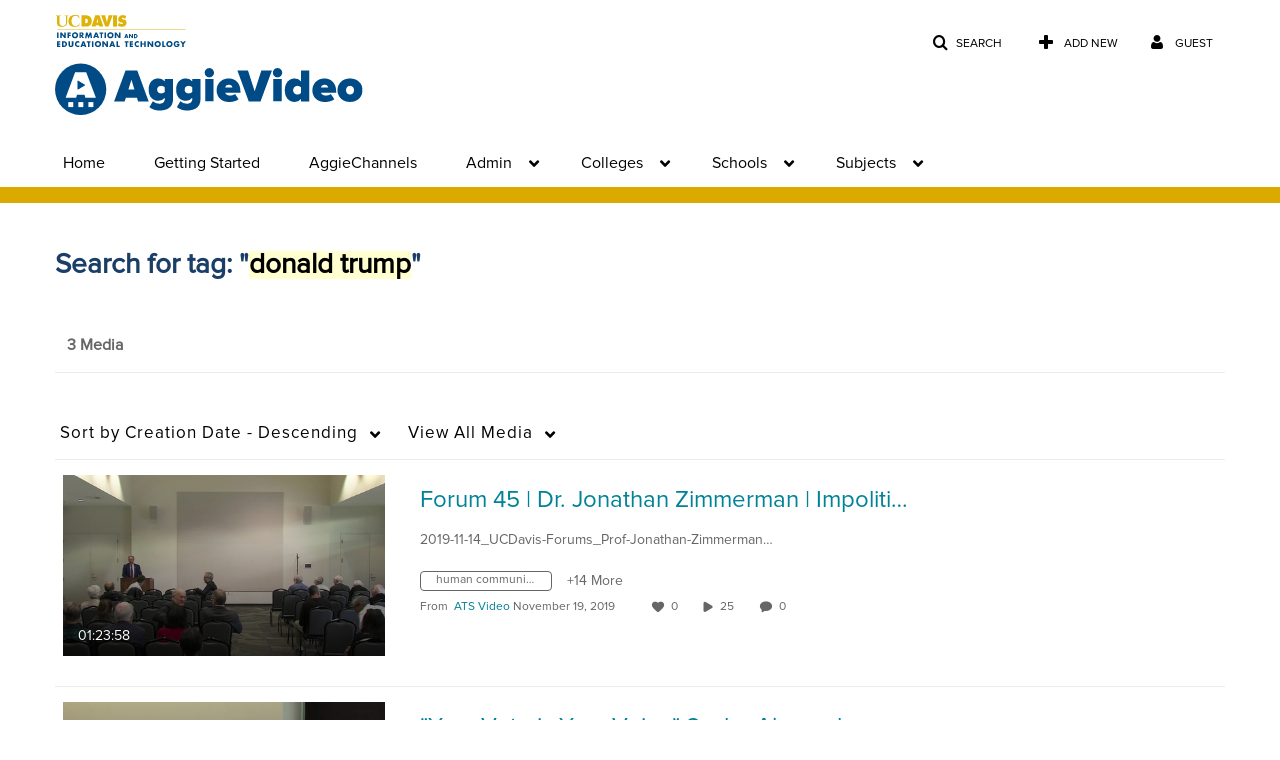

--- FILE ---
content_type: text/css;charset=UTF-8
request_url: https://assets.mediaspace.kaltura.com/5.168.11.1026/public/build0/v2ui/asset/css/v2uimodules.css
body_size: 31719
content:
@keyframes pulse {
  0% {
    background-color: rgba(165,165,165,0.1);
  }
  50% {
    background-color: rgba(165,165,165,0.3);
  }
  100% {
    background-color: rgba(165,165,165,0.1);
  }
}
.clearfix {
  *zoom: 1;
}
.clearfix:before,
.clearfix:after {
  display: table;
  content: "";
  line-height: 0;
}
.clearfix:after {
  clear: both;
}
.hide-text {
  font: 0/0 a;
  color: transparent;
  text-shadow: none;
  background-color: transparent;
  border: 0;
}
.input-block-level {
  display: block;
  width: 100%;
  min-height: 30px;
  -webkit-box-sizing: border-box;
  -moz-box-sizing: border-box;
  box-sizing: border-box;
}
.secondary-icon-mixin {
  color: #666666;
}
.secondary-icon-mixin.icon-white {
  color: #666666 !important;
}
body.module-home #wrap {
  width: 100%;
  padding-top: 0;
  margin-right: 0;
  margin-left: 0;
}
body.module-home .thumbnail-info__container {
  width: 100%;
  height: 100%;
  position: absolute;
  left: 0;
  top: 0;
  margin-left: 12px;
}
body.module-home #entrySlider .carousel-inner .carousel-caption,
body.module-home #entrySlider .carousel-inner .thumb_time {
  width: 940px;
}
@media (max-width: 767px) {
  body.module-home #entrySlider .carousel-inner .carousel-caption,
  body.module-home #entrySlider .carousel-inner .thumb_time {
    width: auto;
    margin-right: 12px;
    margin-left: 12px;
  }
}
@media (max-width: 979px) and (min-width: 768px) {
  body.module-home #entrySlider .carousel-inner .carousel-caption,
  body.module-home #entrySlider .carousel-inner .thumb_time {
    width: 724px;
  }
}
@media (min-width: 1200px) {
  body.module-home #entrySlider .carousel-inner .carousel-caption,
  body.module-home #entrySlider .carousel-inner .thumb_time {
    width: 1170px;
  }
}
@media (min-width: 1336px) {
  body.module-home #entrySlider .carousel-inner .carousel-caption,
  body.module-home #entrySlider .carousel-inner .thumb_time {
    width: 1200px;
  }
}
@media (min-width: 1600px) {
  body.module-home #entrySlider .carousel-inner .carousel-caption,
  body.module-home #entrySlider .carousel-inner .thumb_time {
    width: 1470px;
  }
}
body.module-home #entrySlider .carousel-indicators-outer-wrapper .carousel-indicators-wrapper {
  width: 940px;
}
@media (max-width: 767px) {
  body.module-home #entrySlider .carousel-indicators-outer-wrapper .carousel-indicators-wrapper {
    width: auto;
    margin-right: 12px;
    margin-left: 12px;
  }
}
@media (max-width: 979px) and (min-width: 768px) {
  body.module-home #entrySlider .carousel-indicators-outer-wrapper .carousel-indicators-wrapper {
    width: 724px;
  }
}
@media (min-width: 1200px) {
  body.module-home #entrySlider .carousel-indicators-outer-wrapper .carousel-indicators-wrapper {
    width: 1170px;
  }
}
@media (min-width: 1336px) {
  body.module-home #entrySlider .carousel-indicators-outer-wrapper .carousel-indicators-wrapper {
    width: 1200px;
  }
}
@media (min-width: 1600px) {
  body.module-home #entrySlider .carousel-indicators-outer-wrapper .carousel-indicators-wrapper {
    width: 1470px;
  }
}
body.module-home #entrySlider {
  margin-bottom: 0px;
  text-align: center;
}
body.module-home #entrySlider .carousel-inner .photo-group.featured_wrapper,
body.module-home #entrySlider .carousel-inner .showminwidth {
  max-height: 400px;
}
@media (max-width: 480px) {
  body.module-home #entrySlider .carousel-inner .photo-group.featured_wrapper,
  body.module-home #entrySlider .carousel-inner .showminwidth {
    max-height: 218px;
    text-align: left;
  }
}
@media (min-width: 480px) and (max-width: 768px) {
  body.module-home #entrySlider .carousel-inner .photo-group.featured_wrapper,
  body.module-home #entrySlider .carousel-inner .showminwidth {
    max-height: 254px;
    text-align: left;
  }
}
@media (min-width: 767px) and (max-width: 1199px) {
  body.module-home #entrySlider .carousel-inner .photo-group.featured_wrapper,
  body.module-home #entrySlider .carousel-inner .showminwidth {
    max-height: 254px;
  }
}
@media (min-width: 1024px) and (max-width: 1199px) {
  body.module-home #entrySlider .carousel-inner .photo-group.featured_wrapper,
  body.module-home #entrySlider .carousel-inner .showminwidth {
    max-height: 366px;
  }
}
body.module-home #entrySlider .carousel-inner .photo-group.featured_wrapper a:focus .carmain img {
  outline: thin solid #333;
  outline: 5px auto -webkit-focus-ring-color;
  outline-offset: -2px;
}
body.module-home #entrySlider .carousel-inner .showminwidth img {
  width: 100%;
}
@media (max-width: 480px) {
  body.module-home #entrySlider .carousel-inner .showminwidth img {
    width: 100%;
  }
}
@media (min-width: 480px) and (max-width: 767px) {
  body.module-home #entrySlider .carousel-inner .showminwidth img {
    bottom: 88px;
  }
}
@media (min-width: 768px) and (max-width: 1199px) {
  body.module-home #entrySlider .carousel-inner .showminwidth img {
    position: relative;
    bottom: 88px;
  }
}
@media (min-width: 1024px) and (max-width: 1199px) {
  body.module-home #entrySlider .carousel-inner .showminwidth img {
    bottom: 132px;
  }
}
@media (min-width: 1200px) {
  body.module-home #entrySlider .carousel-inner .showminwidth img {
    position: relative;
    bottom: 220px;
  }
}
body.module-home #entrySlider .carousel-inner .overlay-wrapper {
  position: absolute;
  top: 0px;
  right: 0px !important;
  left: 0px !important;
  height: 100%;
  background: rgba(0,0,0,0.15);
  font-style: normal;
  z-index: 6;
}
body.module-home #entrySlider .carousel-inner .carousel-caption {
  margin: auto;
  padding: 0px;
  text-align: left;
  background: none;
  bottom: inherit;
  top: 78px;
  left: 0px !important;
  right: 0px !important;
}
@media (max-width: 480px) {
  body.module-home #entrySlider .carousel-inner .carousel-caption {
    position: absolute;
  }
}
body.module-home #entrySlider .carousel-inner .carousel-caption .thumb_icon {
  position: relative;
  display: inline-block;
}
body.module-home #entrySlider .carousel-inner .carousel-caption .thumb_icon .thumb_icon_desc {
  margin-top: 0;
}
body.module-home #entrySlider .carousel-inner .carousel-caption .home__carousel-entry-duration,
body.module-home #entrySlider .carousel-inner .carousel-caption.includes-icon-desc .thumb_icon {
  margin-bottom: 5px;
}
body.module-home #entrySlider .carousel-inner .carousel-caption .entryTitle {
  color: white;
}
body.module-home #entrySlider .carousel-inner .carousel-caption .home__carousel-entry-title {
  font-size: 37px;
  line-height: 1.32;
  letter-spacing: 1px;
  max-height: 147px;
  overflow: hidden;
  text-overflow: ellipsis;
}
@media (max-width: 1199px) {
  body.module-home #entrySlider .carousel-inner .carousel-caption .home__carousel-entry-title {
    max-width: 400px;
    max-height: 110px;
  }
}
@media (max-width: 1023px) {
  body.module-home #entrySlider .carousel-inner .carousel-caption .home__carousel-entry-title {
    max-width: 300px;
    max-height: 80px;
  }
}
@media (min-width: 1200px) {
  body.module-home #entrySlider .carousel-inner .carousel-caption .home__carousel-entry-title {
    max-width: 40%;
  }
}
@media (max-width: 767px) {
  body.module-home #entrySlider .carousel-inner .carousel-caption .home__carousel-entry-title {
    max-height: 70px;
  }
}
@media (max-width: 480px) {
  body.module-home #entrySlider .carousel-inner .carousel-caption .home__carousel-entry-title {
    max-height: 55px;
  }
}
@media (max-width: 480px) {
  body.module-home #entrySlider .carousel-inner .carousel-caption {
    top: 84px;
  }
  body.module-home #entrySlider .carousel-inner .carousel-caption.includes-icon-desc {
    top: 20px;
  }
  body.module-home #entrySlider .carousel-inner .carousel-caption.includes-icon-desc .thumb_icon {
    margin-bottom: 68px;
  }
  body.module-home #entrySlider .carousel-inner .carousel-caption.includes-icon-desc .home__carousel-entry-title {
    max-height: 75px;
  }
  body.module-home #entrySlider .carousel-inner .carousel-caption .home__carousel-entry-title {
    font-size: 20px;
  }
}
@media (min-width: 480px) and (max-width: 767px) {
  body.module-home #entrySlider .carousel-inner .carousel-caption.includes-icon-desc {
    top: 26px;
  }
  body.module-home #entrySlider .carousel-inner .carousel-caption.includes-icon-desc .thumb_icon {
    margin-bottom: 58px;
  }
  body.module-home #entrySlider .carousel-inner .carousel-caption.includes-icon-desc .home__carousel-entry-title {
    max-height: 95px;
  }
  body.module-home #entrySlider .carousel-inner .carousel-caption .home__carousel-entry-title {
    font-size: 25px;
  }
}
@media (min-width: 768px) and (max-width: 1023px) {
  body.module-home #entrySlider .carousel-inner .carousel-caption {
    top: 27px;
  }
  body.module-home #entrySlider .carousel-inner .carousel-caption .home__carousel-entry-title {
    font-size: 30px;
  }
}
@media (min-width: 1024px) and (max-width: 1199px) {
  body.module-home #entrySlider .carousel-inner .carousel-caption {
    top: 32px;
  }
  body.module-home #entrySlider .carousel-inner .carousel-caption .home__carousel-entry-title {
    font-size: 43px;
  }
}
body.module-home #entrySlider .carousel-inner .carousel-caption p:not(.thumb_icon_desc) {
  display: none;
}
body.module-home #entrySlider .carousel-inner .thumb_time {
  height: 30px;
  margin: auto auto 78px;
  left: 0;
  right: 0;
  bottom: 0;
  opacity: 1;
  background: none;
}
body.module-home #entrySlider .carousel-inner .thumb_time p.thumb_time_content {
  padding: 0;
  float: left;
}
@media (min-width: 767px) and (max-width: 1023px) {
  body.module-home #entrySlider .carousel-inner .thumb_time {
    margin-bottom: 40px;
  }
}
@media (min-width: 1024px) and (max-width: 1199px) {
  body.module-home #entrySlider .carousel-inner .thumb_time {
    margin-bottom: 48px;
    font-size: 16px;
  }
}
@media (max-width: 767px) {
  body.module-home #entrySlider .carousel-inner .thumb_time {
    margin-bottom: 32px;
    height: 20px;
  }
  body.module-home #entrySlider .carousel-inner .thumb_time p.thumb_time_content .views,
  body.module-home #entrySlider .carousel-inner .thumb_time p.thumb_time_content .duration {
    margin-right: 12px;
  }
  body.module-home #entrySlider .carousel-inner .thumb_time p.thumb_time_content .views i,
  body.module-home #entrySlider .carousel-inner .thumb_time p.thumb_time_content .duration i {
    margin-right: 7px;
  }
}
@media (max-width: 480px) {
  body.module-home #entrySlider .carousel-inner .thumb_time {
    margin-bottom: 16px;
  }
}
body.module-home #entrySlider .carousel-inner .thumb_icon_content {
  display: none;
}
@media (max-width: 1199px) {
  body.module-home #entrySlider .carousel-inner .showfullwidth {
    display: none;
  }
  body.module-home #entrySlider .carousel-inner .showminwidth {
    display: block !important;
  }
  body.module-home #entrySlider .carousel-inner .thumb_icon {
    position: relative;
    display: inline-block;
    left: auto !important;
    right: auto;
    text-align: left;
    width: 940px;
  }
  body.module-home #entrySlider .carousel-inner .thumb_icon .thumb_icon_desc {
    display: inline;
    left: 0px;
  }
}
@media (max-width: 1199px) and (max-width: 767px) {
  body.module-home #entrySlider .carousel-inner .thumb_icon {
    width: auto;
    margin-right: 12px;
    margin-left: 12px;
  }
}
@media (max-width: 1199px) and (max-width: 979px) and (min-width: 768px) {
  body.module-home #entrySlider .carousel-inner .thumb_icon {
    width: 724px;
  }
}
@media (max-width: 1199px) and (min-width: 1200px) {
  body.module-home #entrySlider .carousel-inner .thumb_icon {
    width: 1170px;
  }
}
@media (max-width: 1199px) and (min-width: 1336px) {
  body.module-home #entrySlider .carousel-inner .thumb_icon {
    width: 1200px;
  }
}
@media (max-width: 1199px) and (min-width: 1600px) {
  body.module-home #entrySlider .carousel-inner .thumb_icon {
    width: 1470px;
  }
}
@media (max-width: 1199px) and (max-width: 480px) {
  body.module-home #entrySlider .carousel-inner .thumb_icon {
    margin-right: 0px;
    margin-left: 0px;
  }
}
@media (max-width: 1199px) and (min-width: 480px) and (max-width: 768px) {
  body.module-home #entrySlider .carousel-inner .thumb_icon {
    margin-right: 0px;
    margin-left: 0px;
  }
}
body.module-home #entrySlider.carhiderightleft .carousel-inner .photo-group.featured_wrapper a:focus .showminwidth .overlay-wrapper {
  outline: thin solid #333;
  outline: 5px inset -webkit-focus-ring-color;
  outline-offset: -5px;
}
@media (max-width: 1199px) {
  body.module-home #entrySlider.carenrightleft .showminwidth svg {
    height: auto;
    min-height: 400px;
    -webkit-transform: scale(1.50);
    -moz-transform: scale(1.50);
    -ms-transform: scale(1.50);
    -o-transform: scale(1.50);
    transform: scale(1.50) translateZ(0);
  }
  body.module-home #entrySlider.carenrightleft .showminwidth svg image {
    filter: none;
  }
}
@media (min-width: 1200px) {
  body.module-home #entrySlider.carenrightleft .thumb_icon {
    position: relative;
    display: inline-block;
    left: auto !important;
    right: auto;
    text-align: left;
    width: 940px;
  }
  body.module-home #entrySlider.carenrightleft .thumb_icon .thumb_icon_desc {
    display: inline;
  }
  body.module-home #entrySlider.carenrightleft .showfullwidth {
    max-height: 400px;
    position: relative;
    z-index: 5;
    text-align: center;
  }
  body.module-home #entrySlider.carenrightleft .showminwidth {
    display: block;
    text-align: left;
  }
  body.module-home #entrySlider.carenrightleft .showminwidth img {
    -moz-filter: blur(20px);
    -webkit-filter: blur(20px);
    -o-filter: blur(20px);
    -ms-filter: blur(20px);
    filter: blur(20px);
    position: absolute;
    top: 0px;
    -webkit-transform: scale(1.03);
    -moz-transform: scale(1.03);
    -ms-transform: scale(1.03);
    -o-transform: scale(1.03);
    transform: scale(1.03) translateZ(0);
  }
  body.module-home #entrySlider.carenrightleft .showminwidth svg {
    position: absolute;
    top: 0px;
    -webkit-transform: scale(1.50);
    -moz-transform: scale(1.50);
    -ms-transform: scale(1.50);
    -o-transform: scale(1.50);
    transform: scale(1.50) translateZ(0);
  }
  body.module-home #entrySlider.carenrightleft .showminwidth .overlay-wrapper {
    position: absolute;
    top: 0px;
    right: 0px !important;
    left: 0px !important;
    height: 100%;
    background: rgba(0,0,0,0.35);
    z-index: 4;
  }
  body.module-home #entrySlider.carenrightleft div.carleft,
  body.module-home #entrySlider.carenrightleft div.carright {
    display: none;
  }
  body.module-home #entrySlider.carenrightleft div.carmain {
    height: 401px;
    width: 940px;
    display: inline-block;
    float: none;
  }
  body.module-home #entrySlider.carenrightleft div.carmain img {
    float: right;
    width: auto;
    margin-top: 50px;
    border: 1px solid rgba(255,255,255,0.3);
  }
  body.module-home #entrySlider.carenrightleft div.carmain svg img {
    display: block;
    visibility: visible;
  }
  body.module-home #entrySlider.carenrightleft .featured_wrapper {
    text-align: center;
  }
}
@media (min-width: 1200px) and (max-width: 767px) {
  body.module-home #entrySlider.carenrightleft .thumb_icon {
    width: auto;
    margin-right: 12px;
    margin-left: 12px;
  }
}
@media (min-width: 1200px) and (max-width: 979px) and (min-width: 768px) {
  body.module-home #entrySlider.carenrightleft .thumb_icon {
    width: 724px;
  }
}
@media (min-width: 1200px) and (min-width: 1200px) {
  body.module-home #entrySlider.carenrightleft .thumb_icon {
    width: 1170px;
  }
}
@media (min-width: 1200px) and (min-width: 1336px) {
  body.module-home #entrySlider.carenrightleft .thumb_icon {
    width: 1200px;
  }
}
@media (min-width: 1200px) and (min-width: 1600px) {
  body.module-home #entrySlider.carenrightleft .thumb_icon {
    width: 1470px;
  }
}
@media (min-width: 1200px) and (max-width: 767px) {
  body.module-home #entrySlider.carenrightleft div.carmain {
    width: auto;
    margin-right: 12px;
    margin-left: 12px;
  }
}
@media (min-width: 1200px) and (max-width: 979px) and (min-width: 768px) {
  body.module-home #entrySlider.carenrightleft div.carmain {
    width: 724px;
  }
}
@media (min-width: 1200px) and (min-width: 1200px) {
  body.module-home #entrySlider.carenrightleft div.carmain {
    width: 1170px;
  }
}
@media (min-width: 1200px) and (min-width: 1336px) {
  body.module-home #entrySlider.carenrightleft div.carmain {
    width: 1200px;
  }
}
@media (min-width: 1200px) and (min-width: 1600px) {
  body.module-home #entrySlider.carenrightleft div.carmain {
    width: 1470px;
  }
}
body.module-home #entrySlider .carousel-indicators-outer-wrapper {
  visibility: hidden;
  position: absolute;
  top: 17px;
  right: 0;
  width: 100%;
  z-index: 7;
}
@media (min-width: 766px) {
  body.module-home #entrySlider .carousel-indicators-outer-wrapper {
    top: 30px;
  }
}
body.module-home #entrySlider .carousel-indicators-outer-wrapper .carousel-indicators-wrapper {
  margin: auto;
  height: 50px;
}
body.module-home #entrySlider .carousel-indicators-outer-wrapper .carousel-indicators-wrapper .carousel-indicators {
  position: relative;
  float: right;
  right: 0px !important;
  top: inherit;
}
body.module-home #entrySlider .carousel-indicators-outer-wrapper .carousel-indicators-wrapper .carousel-indicators li {
  width: 8px;
  height: 8px;
  border-radius: 100%;
  border: none;
  background-color: #d7d7d7;
  margin-left: 6px;
  opacity: 0.5;
  filter: alpha(0.5);
}
@media (min-width: 767px) and (max-width: 1023px) {
  body.module-home #entrySlider .carousel-indicators-outer-wrapper .carousel-indicators-wrapper .carousel-indicators li {
    width: 9px;
    height: 9px;
    margin-left: 8px;
  }
}
@media (min-width: 1023px) and (max-width: 1199px) {
  body.module-home #entrySlider .carousel-indicators-outer-wrapper .carousel-indicators-wrapper .carousel-indicators li {
    width: 13px;
    height: 13px;
    margin-left: 11px;
  }
}
body.module-home #entrySlider .carousel-indicators-outer-wrapper .carousel-indicators-wrapper .carousel-indicators li:hover {
  opacity: 1;
  filter: alpha(1);
}
body.module-home #entrySlider .carousel-indicators-outer-wrapper .carousel-indicators-wrapper .carousel-indicators .active {
  background-color: #d8d8d8;
  opacity: 1;
}
body.module-home #entrySlider .carousel-control {
  opacity: 0;
  border: none;
  background: none;
  top: 50%;
  font-weight: normal;
  z-index: 7;
}
body.module-home #entrySlider .carousel-control:before {
  -webkit-transition: opacity 0.2s;
  -moz-transition: opacity 0.2s;
  -ms-transition: opacity 0.2s;
  -o-transition: opacity 0.2s;
  transition: opacity 0.2s;
}
body.module-home #entrySlider .carousel-control.right:before {
  font-family: "FontAwesome";
  content: "\f105";
}
body.module-home #entrySlider .carousel-control.left:before {
  font-family: "FontAwesome";
  content: "\f104";
}
body.module-home #entrySlider:hover .carousel-control.right {
  opacity: inherit;
}
body.module-home #entrySlider:hover .carousel-control.left {
  opacity: inherit;
}
body.module-home #entrySlider .carousel-control:focus {
  opacity: inherit;
}
@media (min-width: 1200px) {
  body.module-home #entrySlider.carenrightleft .carousel-control {
    display: inline-block;
    left: auto;
    right: auto;
    text-align: right;
  }
  body.module-home #entrySlider.carenrightleft .carousel-control.right {
    position: relative;
    bottom: 220px;
  }
  body.module-home #entrySlider.carenrightleft .carousel-control.left {
    position: relative;
    bottom: 200px;
  }
}
@media (min-width: 1200px) and (max-width: 1299px) {
  body.module-home #entrySlider.carenrightleft .carousel-control.right {
    -webkit-transform: translateX(550px) translateY(20px);
    -moz-transform: translateX(550px) translateY(20px);
    -ms-transform: translateX(550px) translateY(20px);
    -o-transform: translateX(550px) translateY(20px);
    transform: translateX(550px) translateY(20px) translateZ(0);
  }
  body.module-home #entrySlider.carenrightleft .carousel-control.left {
    -webkit-transform: translateX(-10px);
    -moz-transform: translateX(-10px);
    -ms-transform: translateX(-10px);
    -o-transform: translateX(-10px);
    transform: translateX(-10px) translateZ(0);
  }
}
@media (min-width: 1300px) and (max-width: 1335px) {
  body.module-home #entrySlider.carenrightleft .carousel-control.right {
    -webkit-transform: translateX(580px) translateY(20px);
    -moz-transform: translateX(580px) translateY(20px);
    -ms-transform: translateX(580px) translateY(20px);
    -o-transform: translateX(580px) translateY(20px);
    transform: translateX(580px) translateY(20px) translateZ(0);
  }
  body.module-home #entrySlider.carenrightleft .carousel-control.left {
    -webkit-transform: translateX(20px);
    -moz-transform: translateX(20px);
    -ms-transform: translateX(20px);
    -o-transform: translateX(20px);
    transform: translateX(20px) translateZ(0);
  }
}
@media (min-width: 1336px) and (max-width: 1599px) {
  body.module-home #entrySlider.carenrightleft .carousel-control.right {
    -webkit-transform: translateX(610px) translateY(20px);
    -moz-transform: translateX(610px) translateY(20px);
    -ms-transform: translateX(610px) translateY(20px);
    -o-transform: translateX(610px) translateY(20px);
    transform: translateX(610px) translateY(20px) translateZ(0);
  }
  body.module-home #entrySlider.carenrightleft .carousel-control.left {
    -webkit-transform: translateX(20px);
    -moz-transform: translateX(20px);
    -ms-transform: translateX(20px);
    -o-transform: translateX(20px);
    transform: translateX(20px) translateZ(0);
  }
}
@media (min-width: 1600px) {
  body.module-home #entrySlider.carenrightleft .carousel-control.right {
    -webkit-transform: translateX(740px) translateY(20px);
    -moz-transform: translateX(740px) translateY(20px);
    -ms-transform: translateX(740px) translateY(20px);
    -o-transform: translateX(740px) translateY(20px);
    transform: translateX(740px) translateY(20px) translateZ(0);
  }
  body.module-home #entrySlider.carenrightleft .carousel-control.left {
    -webkit-transform: translateX(160px);
    -moz-transform: translateX(160px);
    -ms-transform: translateX(160px);
    -o-transform: translateX(160px);
    transform: translateX(160px) translateZ(0);
  }
}
@media (max-width: 1300px) and (min-width: 1200px) {
  body.module-home #entrySlider.carenrightleft div.carmain img {
    margin-right: 50px;
  }
  body.module-home #entrySlider.carenrightleft .carousel-control.right:before {
    margin-right: 50px;
  }
  body.module-home #entrySlider.carenrightleft .carousel-control.left:before {
    margin-right: 608px;
  }
}
body.module-home #entrySlider .carousel-indicators-outer-wrapper {
  display: none;
}
@media (max-width: 1199px) {
  body.module-home #entrySlider .carousel-indicators-outer-wrapper {
    visibility: visible;
  }
}
body.module-home .container .home__playlist-name-heading {
  font-size: 24px;
  font-weight: normal;
  line-height: 32px;
  text-transform: uppercase;
  color: #666666;
  margin-top: 35px;
  margin-bottom: 25px;
  border-bottom: none;
}
@media (max-width: 767px) {
  body.module-home .container .home__playlist-name-heading {
    font-size: 20px;
    margin-top: 17px;
    margin-bottom: 5px;
  }
}
body.module-home .container .home__playlist-name-heading a.clickable-header:hover {
  text-decoration: underline;
  font-weight: bolder;
}
body.module-home .container .home__playlist-name-heading a.clickable-header:hover i {
  text-decoration: none;
}
body.module-home .container ul.thumbnails {
  margin-bottom: 0;
}
body.module-home .container ul.thumbnails li {
  overflow: visible;
}
body.module-home .container ul.thumbnails li div.thumbnail {
  padding: 0px;
  border: none;
  border-radius: 0;
  box-shadow: none;
}
body.module-home .container ul.thumbnails li div.thumbnail a.item_link:focus {
  outline-offset: 2px;
}
body.module-home .container ul.thumbnails li div.thumbnail .thumb_name {
  opacity: 1;
  filter: none;
}
body.module-home .container ul.thumbnails li div.thumbnail .overlay-wrapper {
  background: -webkit-linear-gradient(rgba(0,0,0,0),rgba(0,0,0,0.7));
  background: -o-linear-gradient(rgba(0,0,0,0),rgba(0,0,0,0.7));
  background: -moz-linear-gradient(rgba(0,0,0,0),rgba(0,0,0,0.7));
  background: linear-gradient(rgba(0,0,0,0),rgba(0,0,0,0.7));
  position: absolute;
  top: 0px;
  right: 0px !important;
  left: 0px !important;
  height: 100%;
}
body.module-home .container ul.thumbnails li div.thumbnail .thumb_labels_wrapper {
  position: absolute;
  width: 100%;
  bottom: 0;
}
body.module-home .container ul.thumbnails li div.thumbnail .thumb_labels_wrapper .label-inverse {
  padding: 10px;
  padding-top: 0;
  text-shadow: #000 0px 0px 2px;
  background: none;
}
body.module-home .container ul.thumbnails li div.thumbnail .thumb_labels_wrapper .views {
  display: none;
  visibility: hidden;
}
body.module-home .container ul.thumbnails li div.thumbnail .thumb_labels_wrapper .thumb_name {
  position: relative;
  opacity: 1;
  filter: none;
  float: left;
  width: 90%;
  margin-bottom: 10px;
  color: #ffffff;
  -webkit-transition: transform 0.5s;
  -moz-transition: transform 0.5s;
  -ms-transition: transform 0.5s;
  -o-transition: transform 0.5s;
  transition: transform 0.5s;
}
body.module-home .container ul.thumbnails li div.thumbnail .thumb_labels_wrapper .thumb_name .thumb_name_content {
  overflow: visible;
  word-wrap: break-word;
}
body.module-home .container ul.thumbnails li div.thumbnail .thumb_labels_wrapper .thumb_time {
  position: relative;
  text-align: left;
  opacity: 1;
  filter: none;
  padding-bottom: 0px;
  color: #ffffff;
  -webkit-transition: transform 0.5s, font-size 0.5s;
  -moz-transition: transform 0.5s, font-size 0.5s;
  -ms-transition: transform 0.5s, font-size 0.5s;
  -o-transition: transform 0.5s, font-size 0.5s;
  transition: transform 0.5s, font-size 0.5s;
}
body.module-home .container ul.thumbnails li div.thumbnail .thumb_labels_wrapper .thumb_name {
  font-size: 24px;
  line-height: 30px;
}
body.module-home .container ul.thumbnails li div.thumbnail .thumb_labels_wrapper .thumb_name .thumb_name_content {
  font-size: 100%;
  -webkit-transition: font-size 0.5s;
  -moz-transition: font-size 0.5s;
  -ms-transition: font-size 0.5s;
  -o-transition: font-size 0.5s;
  transition: font-size 0.5s;
}
body.module-home .container ul.thumbnails li div.thumbnail .thumb_labels_wrapper .thumb_time {
  font-size: 14px;
}
body.module-home .container ul.thumbnails li div.thumbnail .thumb_labels_wrapper .thumb_user {
  font-size: 12px;
}
@media (max-width: 1200px) {
  body.module-home .container ul.thumbnails li div.thumbnail .thumb_labels_wrapper .thumb_name {
    line-height: 20px;
    font-size: 22px;
  }
  body.module-home .container ul.thumbnails li div.thumbnail .thumb_labels_wrapper .thumb_time {
    font-size: 14px;
  }
}
@media (max-width: 667px) {
  body.module-home .container ul.thumbnails li div.thumbnail .thumb_labels_wrapper {
    line-height: 18px;
  }
}
@media (max-width: 767px) {
  body.module-home .container ul.thumbnails li div.thumbnail .thumb_name {
    display: block;
  }
}
body.module-home .container ul.thumbnails li div.thumbnail.thumbnail--error {
  height: initial;
}
body.module-home .container ul.thumbnails li div.thumbnail.thumbnail--error::before {
  display: block;
  content: '';
  padding-top: 56.25%;
}
body.module-home .container ul.thumbnails li div.thumbnail.thumbnail--error .thumbnail-wrapper--error {
  position: absolute;
  top: 0;
  bottom: 0;
  left: 0;
  right: 0;
}
body.module-home .container ul.thumbnails li div.thumbnail.thumbnail--error .galleryItemDetails {
  position: absolute;
  top: 100%;
}
body.module-home .container ul.thumbnails li div.thumbnail.thumbnail--error img {
  display: none;
}
body.module-home .container ul.thumbnails li div.thumbnail .accordion {
  -webkit-transform: translateY(-22px);
  -moz-transform: translateY(-22px);
  -ms-transform: translateY(-22px);
  -o-transform: translateY(-22px);
  transform: translateY(-22px) translateZ(0);
  -webkit-transition: transform 0.5s;
  -moz-transition: transform 0.5s;
  -ms-transition: transform 0.5s;
  -o-transition: transform 0.5s;
  transition: transform 0.5s;
  width: auto;
  visibility: hidden;
  height: 0px;
}
body.module-home .container ul.thumbnails li div.thumbnail .accordion .thumb_user {
  padding-left: 16px;
  color: #ffffff;
}
body.module-home .container ul.thumbnails li div.thumbnail .accordion .thumb_user a,
body.module-home .container ul.thumbnails li div.thumbnail .accordion .thumb_user .thumb_user_content {
  color: #ffffff;
  font-size: 14px;
}
body.module-home .container ul.thumbnails li div.thumbnail .accordion .thumb_user .thumbTimeAdded {
  display: inline-block !important;
}
body.module-home .container ul.thumbnails li div.thumbnail .accordion a.btn:not(.btn-cancel),
body.module-home .container ul.thumbnails li div.thumbnail .accordion a.btn:not(.btn-cancel):active,
body.module-home .container ul.thumbnails li div.thumbnail .accordion a.btn:not(.btn-cancel):focus {
  border-color: transparent !important;
  background-color: transparent;
  box-shadow: none;
  padding-right: 12px;
  padding-left: 12px;
}
body.module-home .container ul.thumbnails li div.thumbnail .accordion a.btn:hover {
  border-color: transparent !important;
}
body.module-home .container ul.thumbnails li div.thumbnail .accordion a.btn.btn-danger {
  color: #e12437;
}
body.module-home .container ul.thumbnails li div.thumbnail .accordion a.btn.btn-danger:hover {
  color: #c83e07;
  text-decoration: underline;
}
body.module-home .container ul.thumbnails li div.thumbnail .accordion a.btn .text {
  display: none;
}
body.module-home .container ul.thumbnails li div.thumbnail .accordion .accordion-heading {
  float: left;
}
body.module-home .container ul.thumbnails li div.thumbnail .accordion .accordion-body {
  top: 10px;
  float: left;
}
body.module-home .container ul.thumbnails li div.thumbnail .accordion .accordion-body .stat_data {
  font-size: 14px;
  margin-left: 10px;
}
body.module-home .container ul.thumbnails li div.thumbnail .accordion .accordion-body .stat_data .stat {
  margin-right: 0px;
}
body.module-home .container ul.thumbnails li div.thumbnail .accordion .accordion-body .stat_data i {
  font-size: 16px;
  margin-right: 10px;
  margin-left: 8px;
  margin-top: 3px;
}
@media (max-width: 1200px) {
  body.module-home .container ul.thumbnails li div.thumbnail .accordion .accordion-body .stat_data {
    font-size: 12px;
  }
  body.module-home .container ul.thumbnails li div.thumbnail .accordion .accordion-body .stat_data i {
    font-size: 14px;
    margin-top: 3px;
  }
}
body.module-home .container ul.thumbnails li div.thumbnail .accordion .accordion-body .stat_data a:focus {
  outline-offset: 2px;
}
body.module-home .container ul.thumbnails li div.thumbnail .accordion .accordion-body .buttons {
  width: auto;
  float: left;
  margin-left: 10px;
  display: none;
}
body.module-home .container ul.thumbnails li div.thumbnail .accordion .accordion-body .buttons i {
  font-size: 14px;
}
@media (max-width: 1200px) {
  body.module-home .container ul.thumbnails li div.thumbnail .accordion .accordion-body .buttons i {
    font-size: 12px;
  }
}
body.module-home .container ul.thumbnails li div.thumbnail .accordion .accordion-body .buttons a {
  padding-right: 6px;
  padding-left: 6px;
}
body.module-home .container ul.thumbnails li div.thumbnail .accordion .accordion-body .buttons-expand {
  float: right;
  margin-right: 20px;
  font-size: 40px;
  position: relative;
  bottom: 10px;
}
@media (min-width: 668px) {
  body.module-home .container ul.thumbnails li div.thumbnail .accordion .accordion-body .buttons-expand {
    display: block;
    visibility: visible;
  }
}
body.module-home .container ul.thumbnails li div.thumbnail .accordion .accordion-body .buttons-expand a {
  text-decoration: none;
}
body.module-home .container ul.thumbnails li div.thumbnail .accordion .accordion-body .stat_data,
body.module-home .container ul.thumbnails li div.thumbnail .accordion .accordion-body .stat_data a,
body.module-home .container ul.thumbnails li div.thumbnail .accordion .accordion-body .stat_data i,
body.module-home .container ul.thumbnails li div.thumbnail .accordion .accordion-body .buttons a,
body.module-home .container ul.thumbnails li div.thumbnail .accordion .accordion-body .buttons-expand,
body.module-home .container ul.thumbnails li div.thumbnail .accordion .accordion-body .buttons-expand a {
  color: #ffffff;
}
body.module-home .container ul.thumbnails li div.thumbnail .accordion .thumb_expand,
body.module-home .container ul.thumbnails li div.thumbnail .accordion .description {
  display: none;
}
body.module-home .container ul.thumbnails li div.thumbnail:focus-within,
body.module-home .container ul.thumbnails li div.thumbnail:hover,
body.module-home .container ul.thumbnails li div.thumbnail.active {
  box-shadow: none;
}
body.module-home .container ul.thumbnails li div.thumbnail:focus-within .overlay-wrapper,
body.module-home .container ul.thumbnails li div.thumbnail:hover .overlay-wrapper,
body.module-home .container ul.thumbnails li div.thumbnail.active .overlay-wrapper {
  background: -webkit-linear-gradient(0deg,rgba(0,0,0,0.7) 0%,rgba(0,0,0,0.7) 53%,rgba(0,0,0,0.7) 71%,rgba(0,0,0,0.7) 100%);
  background: -o-linear-gradient(0deg,rgba(0,0,0,0.7) 0%,rgba(0,0,0,0.7) 53%,rgba(0,0,0,0.7) 71%,rgba(0,0,0,0.7) 100%);
  background: -moz-linear-gradient(0deg,rgba(0,0,0,0.7) 0%,rgba(0,0,0,0.7) 53%,rgba(0,0,0,0.7) 71%,rgba(0,0,0,0.7) 100%);
  background: linear-gradient(0deg,rgba(0,0,0,0.7) 0%,rgba(0,0,0,0.7) 53%,rgba(0,0,0,0.7) 71%,rgba(0,0,0,0.7) 100%);
}
body.module-home .container ul.thumbnails li div.thumbnail:focus-within .thumb_labels_wrapper .views,
body.module-home .container ul.thumbnails li div.thumbnail:hover .thumb_labels_wrapper .views,
body.module-home .container ul.thumbnails li div.thumbnail.active .thumb_labels_wrapper .views {
  display: inline;
  visibility: visible;
  float: right;
}
body.module-home .container ul.thumbnails li div.thumbnail:focus-within .thumb_labels_wrapper .duration span,
body.module-home .container ul.thumbnails li div.thumbnail:hover .thumb_labels_wrapper .duration span,
body.module-home .container ul.thumbnails li div.thumbnail.active .thumb_labels_wrapper .duration span {
  visibility: visible;
  display: inline;
}
body.module-home .container ul.thumbnails li div.thumbnail:focus-within .thumb_labels_wrapper .thumb_time,
body.module-home .container ul.thumbnails li div.thumbnail:hover .thumb_labels_wrapper .thumb_time,
body.module-home .container ul.thumbnails li div.thumbnail.active .thumb_labels_wrapper .thumb_time {
  font-size: 14px;
  -webkit-transform: translateY(-50px);
  -moz-transform: translateY(-50px);
  -ms-transform: translateY(-50px);
  -o-transform: translateY(-50px);
  transform: translateY(-50px) translateZ(0);
}
body.module-home .container ul.thumbnails li div.thumbnail:focus-within .thumb_labels_wrapper .thumb_name,
body.module-home .container ul.thumbnails li div.thumbnail:hover .thumb_labels_wrapper .thumb_name,
body.module-home .container ul.thumbnails li div.thumbnail.active .thumb_labels_wrapper .thumb_name {
  -webkit-transform: translateY(-50px);
  -moz-transform: translateY(-50px);
  -ms-transform: translateY(-50px);
  -o-transform: translateY(-50px);
  transform: translateY(-50px) translateZ(0);
}
body.module-home .container ul.thumbnails li div.thumbnail:focus-within .thumb_user,
body.module-home .container ul.thumbnails li div.thumbnail:hover .thumb_user,
body.module-home .container ul.thumbnails li div.thumbnail.active .thumb_user {
  width: auto;
}
body.module-home .container ul.thumbnails li div.thumbnail:focus-within .thumb_user .thumb_user_content,
body.module-home .container ul.thumbnails li div.thumbnail:hover .thumb_user .thumb_user_content,
body.module-home .container ul.thumbnails li div.thumbnail.active .thumb_user .thumb_user_content {
  margin-right: 0px;
}
body.module-home .container ul.thumbnails li div.thumbnail:focus-within .accordion,
body.module-home .container ul.thumbnails li div.thumbnail:hover .accordion,
body.module-home .container ul.thumbnails li div.thumbnail.active .accordion {
  visibility: visible;
  height: auto;
  -webkit-transform: translateY(-72px);
  -moz-transform: translateY(-72px);
  -ms-transform: translateY(-72px);
  -o-transform: translateY(-72px);
  transform: translateY(-72px) translateZ(0);
}
@media (max-width: 1200px) {
  body.module-home .container ul.thumbnails li div.thumbnail:focus-within .accordion,
  body.module-home .container ul.thumbnails li div.thumbnail:hover .accordion,
  body.module-home .container ul.thumbnails li div.thumbnail.active .accordion {
    bottom: 66px;
    -webkit-transform: translateY(-66px);
    -moz-transform: translateY(-66px);
    -ms-transform: translateY(-66px);
    -o-transform: translateY(-66px);
    transform: translateY(-66px) translateZ(0);
  }
}
body.module-home .container ul.thumbnails li div.thumbnail:focus-within .accordion .accordion-body,
body.module-home .container ul.thumbnails li div.thumbnail:hover .accordion .accordion-body,
body.module-home .container ul.thumbnails li div.thumbnail.active .accordion .accordion-body {
  height: auto;
}
@media (max-width: 767px) {
  body.module-home .container ul.thumbnails li {
    margin-top: 9px;
  }
}
body.module-home .container ul.thumbnails li .photo-group.featured_wrapper:hover {
  box-shadow: none;
}
body.module-home .container ul.thumbnails li .photo-group.featured_wrapper a:focus {
  outline: thin solid #333;
  outline: 5px auto -webkit-focus-ring-color;
  outline-offset: -1px;
}
body.module-home .container ul.thumbnails li div.thumb_name,
body.module-home .container ul.thumbnails li div.thumb_time {
  color: #ffffff;
}
body.module-home.mobile #entrySlider:hover .carousel-control:before {
  visibility: hidden;
}
#entrySlider div.thumb_icon {
  z-index: 6;
}
#entrySlider.oneEntry img {
  width: 100%;
}
.visuallyhidden {
  position: absolute;
  left: -10000px;
  top: auto;
  width: 1px;
  height: 1px;
  overflow: hidden;
}
#entryButtons #Captions {
  margin-left: 0px;
  position: absolute;
  transform: translateY(-22px);
  z-index: 1000;
}
#entryButtons #Captions .input-append .add-on,
#entryButtons #Captions .input-prepend .add-on {
  font-size: 17px;
}
#entryButtons #Captions .input-append .add-on a,
#entryButtons #Captions .input-prepend .add-on a {
  text-decoration: none;
}
#entryButtons #Captions .input-append i,
#entryButtons #Captions .input-prepend i {
  color: #008297;
  font-size: 17px;
}
#entryButtons #Captions .input-append #search-icon,
#entryButtons #Captions .input-prepend #search-icon {
  cursor: pointer;
}
#entryButtons #Captions .input-append input,
#entryButtons #Captions .input-prepend input {
  width: auto;
  font-size: 14px;
}
#entryButtons #Captions .input-append .add-on:hover i,
#entryButtons #Captions .input-prepend .add-on:hover i {
  color: #008297;
}
#entryButtons #Captions .input-append,
#entryButtons #Captions .input-prepend {
  margin-bottom: 0px;
}
#entryButtons #Captions .input-append .add-on,
#entryButtons #Captions .input-prepend .add-on {
  border: none;
  margin-right: 10px;
  padding-top: 0px;
}
#entryButtons #Captions .input-append input,
#entryButtons #Captions .input-prepend input {
  border: none;
  box-shadow: none;
  border-left: 1px solid #008297;
  padding-top: 0px;
  padding-bottom: 0px;
  padding-left: 10px;
}
#entryButtons #Captions .input-append input:focus,
#entryButtons #Captions .input-prepend input:focus {
  outline: thin solid #333;
  outline: 5px auto -webkit-focus-ring-color;
  outline-offset: 2px;
}
#entryButtons #Captions .input-append .btn,
#entryButtons #Captions .input-prepend .btn {
  padding-top: 0px;
  color: #008297;
}
#entryButtons #Captions .input-append .btn:hover,
#entryButtons #Captions .input-prepend .btn:hover {
  border-color: transparent !important;
}
#entryButtons #Captions .input-append .btn .caret,
#entryButtons #Captions .input-prepend .btn .caret {
  margin-left: 4px;
}
#entryButtons #Captions #tab-Captions {
  display: none;
}
#entryButtons #Captions .videoSearchInput {
  cursor: pointer;
  padding-top: 5px;
}
#entryButtons #Captions .videoSearchInput .add-on {
  display: none;
}
#entryButtons #Captions .videoSearchInput .add-on #clear-icon {
  display: inline;
  visibility: visible;
}
#entryButtons #Captions .videoSearchInput #captionSearch {
  display: none;
}
#entryButtons #Captions .videoSearchInput:after {
  font-family: FontAwesome;
  font-size: 18px;
  color: #008297;
  content: '\f002';
}
#entryButtons #Captions .videoSearchInput .btn-group {
  display: none;
}
#entryButtons #Captions .videoSearchInput .btn-group button:not(.btn-cancel),
#entryButtons #Captions .videoSearchInput .btn-group button:not(.btn-cancel):active,
#entryButtons #Captions .videoSearchInput .btn-group button:not(.btn-cancel):focus {
  border-color: transparent !important;
  background-color: transparent;
  box-shadow: none;
  padding-right: 12px;
  padding-left: 12px;
}
#entryButtons #Captions .videoSearchInput .btn-group button:hover {
  border-color: transparent !important;
}
#entryButtons #Captions .videoSearchInput .btn-group button.btn-danger {
  color: #e12437;
}
#entryButtons #Captions .videoSearchInput .btn-group button.btn-danger:hover {
  color: #c83e07;
  text-decoration: underline;
}
#entryButtons #Captions .videoSearchInput.open .add-on {
  display: inline;
}
#entryButtons #Captions .videoSearchInput.open #captionSearch {
  display: inline;
}
#entryButtons #Captions .videoSearchInput.open:after {
  visibility: hidden;
  display: none;
}
#entryButtons #Captions .videoSearchInput.open .btn-group {
  display: inline;
}
#entryButtons #Captions:nth-child(n+6) {
  right: 0px;
}
@media (max-width: 1200px) {
  #entryButtons #Captions:nth-child(n+5) {
    right: 0px;
  }
}
@media (max-width: 979px) and (min-width: 768px) {
  #entryButtons #Captions:nth-child(n+5) {
    right: 0px;
  }
}
#entryButtons .nativeOnly ~ #Captions:nth-child(n+6) {
  right: auto;
}
@media (max-width: 1200px) {
  #entryButtons .nativeOnly ~ #Captions:nth-child(n+6) {
    right: 0px;
  }
}
#entryButtons .nativeOnly ~ #Captions:nth-child(n+7) {
  right: 0px;
}
@media (max-width: 979px) and (min-width: 768px) {
  #entryButtons .hidden-tablet ~ #Captions:nth-child(n+5) {
    right: auto;
  }
  #entryButtons .hidden-tablet ~ #Captions:nth-child(n+6) {
    right: 0px;
  }
  #entryButtons .nativeOnly ~ .hidden-tablet ~ #Captions:nth-child(n+6) {
    right: auto;
  }
  #entryButtons .nativeOnly ~ .hidden-tablet ~ #Captions:nth-child(n+7) {
    right: 0px;
  }
}
#entryCarousel #captions_search #kitems {
  margin-left: 0;
}
#captions-pane .table td,
#entryCarousel #captions_search {
  font-size: 14px;
  line-height: 22px;
}
#captions-pane .table td strong,
#entryCarousel #captions_search strong {
  font-weight: normal;
}
#entry_captions .captions-buttons {
  float: right;
}
#entry_captions #captionsPartialWrapper .table {
  margin-top: 20px;
  width: 100%;
  word-wrap: break-word;
  border-top: 1px solid #d9d9d9;
}
#entry_captions #captionsPartialWrapper .table .row-fluid {
  border-top: 1px solid #d9d9d9;
  border-bottom: 1px solid #d9d9d9;
}
#entry_captions #captionsPartialWrapper .table .row-fluid strong {
  padding-top: 10px;
  padding-bottom: 2px;
  padding-left: 30px;
  border-left: 1px solid #d9d9d9;
  font-weight: normal;
  font-size: 16px;
  padding-bottom: 10px;
}
#entry_captions #captionsPartialWrapper .table .row-fluid strong:first-child {
  border-left: 1px solid #d9d9d9;
}
#entry_captions #captionsPartialWrapper .table .row-fluid strong:last-child {
  border-right: 1px solid #d9d9d9;
}
#entry_captions #captionsPartialWrapper .table .row-fluid strong i {
  margin-right: 10px;
  font-size: 16px;
}
@media (max-width: 979px) {
  #entry_captions #captionsPartialWrapper .table .row-fluid strong i {
    margin-right: 0px;
  }
}
#entry_captions #captionsPartialWrapper .table .row-fluid strong i.icon-large:before {
  font-size: 100%;
  vertical-align: baseline;
}
#entry_captions #captionsPartialWrapper .table .row-fluid:last-child {
  border-bottom: 1px solid #d9d9d9;
}
#entry_captions #captionsPartialWrapper .table .row-fluid:first-child {
  border-top: 1px solid #d9d9d9;
}
#entry_captions #captionsPartialWrapper .table >div .row-fluid >div {
  padding-top: 10px;
  padding-bottom: 2px;
  padding-left: 30px;
  border-left: 1px solid #d9d9d9;
  font-weight: normal;
}
#entry_captions #captionsPartialWrapper .table >div .row-fluid >div:first-child {
  border-left: 1px solid #d9d9d9;
}
#entry_captions #captionsPartialWrapper .table >div .row-fluid >div:last-child {
  border-right: 1px solid #d9d9d9;
}
#entry_captions #captionsPartialWrapper .table >div .row-fluid >div i {
  margin-right: 10px;
  font-size: 16px;
}
@media (max-width: 979px) {
  #entry_captions #captionsPartialWrapper .table >div .row-fluid >div i {
    margin-right: 0px;
  }
}
#entry_captions #captionsPartialWrapper .table >div .row-fluid >div i.icon-large:before {
  font-size: 100%;
  vertical-align: baseline;
}
#entry_captions #captionsPartialWrapper .table >div .row-fluid >div >div:nth-child(n+2) {
  margin-left: 0px;
  padding-left: 30px;
  border-left: 1px solid #d9d9d9;
}
#entry_captions #captionsPartialWrapper .table >div .row-fluid:nth-child(odd) {
  background-color: #fff;
}
#entry_captions #captionsPartialWrapper .table a:not(.btn):not(.setDefCaption) {
  text-decoration: none;
  -webkit-transition: color 0.2s;
  -moz-transition: color 0.2s;
  -ms-transition: color 0.2s;
  -o-transition: color 0.2s;
  transition: color 0.2s;
  color: #666666;
  font-size: 16px;
}
#entry_captions #captionsPartialWrapper .table a:not(.btn):not(.setDefCaption).icon-white {
  color: #666666 !important;
}
#entry_captions #captionsPartialWrapper .table a:not(.btn):not(.setDefCaption):hover,
#entry_captions #captionsPartialWrapper .table a:not(.btn):not(.setDefCaption):focus {
  color: #000000;
}
#entry_captions #captionsPartialWrapper .table a:not(.btn):not(.setDefCaption):hover i,
#entry_captions #captionsPartialWrapper .table a:not(.btn):not(.setDefCaption):focus i {
  color: #000000;
}
#entry_captions #captionsPartialWrapper .table a:not(.btn):not(.setDefCaption):hover i.icon-white,
#entry_captions #captionsPartialWrapper .table a:not(.btn):not(.setDefCaption):focus i.icon-white {
  color: #000000 !important;
}
#entry_captions #captionsPartialWrapper .table a:not(.btn):not(.setDefCaption):hover,
#entry_captions #captionsPartialWrapper .table a:not(.btn):not(.setDefCaption):active,
#entry_captions #captionsPartialWrapper .table a:not(.btn):not(.setDefCaption):focus,
#entry_captions #captionsPartialWrapper .table a:not(.btn):not(.setDefCaption):visited {
  text-decoration: none;
}
#entry_captions #captionsPartialWrapper .table a:not(.btn):not(.setDefCaption).disabled i {
  color: #cccccc;
}
#entry_captions #captionsPartialWrapper .table a:not(.btn):not(.setDefCaption).disabled i:hover {
  color: #cccccc;
}
#entry_captions #captionsPartialWrapper .table a:not(.btn):not(.setDefCaption).disabled i:hover i {
  color: #cccccc;
}
#entry_captions #captionsPartialWrapper .table a:not(.btn):not(.setDefCaption):nth-child(n+2) {
  margin-left: 8.54%;
}
#entry_captions #captionsPartialWrapper .table a:not(.btn):not(.setDefCaption):nth-child(n+2) i {
  margin-left: 0px;
}
#entry_captions #captionsPartialWrapper .table td:last-child {
  min-width: 165px;
}
#entry_captions #captionsPartialWrapper .no-captions-message {
  font-size: 17.5px;
  line-height: 20px;
  font-weight: bold;
  margin: 10px 0;
}
form#uploadCaption #uploadbox1 {
  margin-top: inherit;
}
form#uploadCaption .captions-browse-button {
  background-color: #008297;
  border-color: #008297 !important;
  color: white;
  background-image: none;
  text-shadow: none;
  font-weight: normal;
}
form#uploadCaption .captions-browse-button:hover,
form#uploadCaption .captions-browse-button:focus {
  border-color: #006878 !important;
  background-color: #006878;
  color: white;
}
form#uploadCaption .captions-browse-button.active {
  background-color: #005462;
  border-color: #005462 !important;
}
form#uploadCaption .captions-browse-button:disabled,
form#uploadCaption .captions-browse-button.disabled {
  background-color: #cccccc !important;
  border-color: #cccccc !important;
  color: white !important;
}
form#uploadCaption .captions-browse-button:disabled:hover,
form#uploadCaption .captions-browse-button:disabled:focus,
form#uploadCaption .captions-browse-button.disabled:hover,
form#uploadCaption .captions-browse-button.disabled:focus {
  background-color: #cccccc;
}
#order_captions_tab_hist_view .table-responsive #jobsTable,
#order_captions_tab_hist_edit .table-responsive #jobsTable {
  table-layout: fixed;
}
#order_captions_tab_hist_view .table-responsive #jobsTable th,
#order_captions_tab_hist_view .table-responsive #jobsTable td,
#order_captions_tab_hist_edit .table-responsive #jobsTable th,
#order_captions_tab_hist_edit .table-responsive #jobsTable td {
  padding-right: 8px;
  padding-left: 8px;
  word-wrap: break-word;
}
@media (min-width: 980px) and (max-width: 1200px) {
  #order_captions_tab_hist_view .table-responsive #jobsTable th,
  #order_captions_tab_hist_view .table-responsive #jobsTable td,
  #order_captions_tab_hist_edit .table-responsive #jobsTable th,
  #order_captions_tab_hist_edit .table-responsive #jobsTable td {
    font-size: 12px;
    max-width: 57px;
  }
}
#order_captions_tab_hist_inner {
  overflow: auto;
}
@media (max-width: 480px) {
  #transcript-player-plugin {
    top: -12px;
  }
}
@media (max-width: 767px) and (min-width: 481px) {
  #transcript-player-plugin {
    top: -17px;
  }
}
@media (max-width: 1024px) and (min-width: 768px) {
  #transcript-player-plugin {
    top: -30px;
  }
}
@media (min-width: 1025px) {
  #transcript-player-plugin {
    top: -25px;
  }
}
#editEntryMedia #transcript-player-plugin {
  top: 0;
}
#orderedPlaylists {
  margin-top: 40px;
}
#orderedPlaylists div.row-fluid {
  padding-top: 0px !important;
}
#orderedPlaylists .playlist-carousel-container {
  padding: 0 0 20px 0;
  background-color: transparent;
}
#orderedPlaylists .playlist-carousel-container #playlistGalleryGrid {
  padding-top: 20px;
}
#orderedPlaylists .playlist-carousel-container h2 {
  text-transform: uppercase;
  font-size: 24px;
  font-weight: normal;
  margin-top: 0px;
  margin-bottom: 0px;
  line-height: 20px;
}
#orderedPlaylists .playlist-carousel-container .channel-playlist-link {
  color: #666666;
  width: 940px;
}
@media (max-width: 767px) {
  #orderedPlaylists .playlist-carousel-container .channel-playlist-link {
    width: auto;
    margin-right: 12px;
    margin-left: 12px;
  }
}
@media (max-width: 979px) and (min-width: 768px) {
  #orderedPlaylists .playlist-carousel-container .channel-playlist-link {
    width: 724px;
  }
}
@media (min-width: 1200px) {
  #orderedPlaylists .playlist-carousel-container .channel-playlist-link {
    width: 1170px;
  }
}
@media (min-width: 1336px) {
  #orderedPlaylists .playlist-carousel-container .channel-playlist-link {
    width: 1200px;
  }
}
@media (min-width: 1600px) {
  #orderedPlaylists .playlist-carousel-container .channel-playlist-link {
    width: 1470px;
  }
}
#orderedPlaylists .playlist-carousel-container .chnl-plst-icon {
  font-size: 24px;
  position: relative;
  margin-right: 20px;
  margin-left: 0px;
  font-family: v2ui;
}
#orderedPlaylists .playlist-carousel-container .chnl-plst-icon:before {
  content: '\e906';
}
#orderedPlaylists .playlist-carousel-container .chnl-plst-icon span:before {
  content: none;
}
#orderedPlaylists .playlist-carousel-container .carousel-control {
  opacity: 0;
  border: none;
  background: none;
  top: 50%;
  font-weight: normal;
  z-index: 7;
}
#orderedPlaylists .playlist-carousel-container .carousel-control:before {
  -webkit-transition: opacity 0.2s;
  -moz-transition: opacity 0.2s;
  -ms-transition: opacity 0.2s;
  -o-transition: opacity 0.2s;
  transition: opacity 0.2s;
}
#orderedPlaylists .playlist-carousel-container .carousel-control.right:before {
  font-family: "FontAwesome";
  content: "\f105";
}
#orderedPlaylists .playlist-carousel-container .carousel-control.left:before {
  font-family: "FontAwesome";
  content: "\f104";
}
#orderedPlaylists .playlist-carousel-container:hover .carousel-control.right {
  opacity: inherit;
}
#orderedPlaylists .playlist-carousel-container:hover .carousel-control.left {
  opacity: inherit;
}
#orderedPlaylists .playlist-carousel-container .carousel-control:focus {
  opacity: inherit;
}
#orderedPlaylists .playlist-carousel-container .carousel-control {
  color: #999999;
  top: 50% !important;
}
#orderedPlaylists .playlist-carousel-container .carousel-control:hover:before {
  opacity: 1;
}
#orderedPlaylists .playlist-carousel-container .carousel-control.left {
  left: -40px;
}
#orderedPlaylists .playlist-carousel-container .carousel-control.left:before {
  padding-right: 40px;
}
#orderedPlaylists .playlist-carousel-container .carousel-control.right {
  right: -20px;
  left: auto !important;
}
#orderedPlaylists .playlist-carousel-container .carousel-control.right:before {
  padding-left: 40px;
}
@media (min-width: 768px) and (max-width: 848px) {
  #orderedPlaylists .playlist-carousel-container .carousel-control.left {
    left: 15px;
  }
  #orderedPlaylists .playlist-carousel-container .carousel-control.left:before {
    padding-right: 0px;
  }
  #orderedPlaylists .playlist-carousel-container .carousel-control.right {
    right: 0px;
  }
  #orderedPlaylists .playlist-carousel-container .carousel-control.right:before {
    padding-left: 0px;
  }
}
@media (min-width: 979px) and (max-width: 1059px) {
  #orderedPlaylists .playlist-carousel-container .carousel-control.left {
    left: 15px;
  }
  #orderedPlaylists .playlist-carousel-container .carousel-control.left:before {
    padding-right: 0px;
  }
  #orderedPlaylists .playlist-carousel-container .carousel-control.right {
    right: 0px;
  }
  #orderedPlaylists .playlist-carousel-container .carousel-control.right:before {
    padding-left: 0px;
  }
}
@media (min-width: 1200px) and (max-width: 1280px) {
  #orderedPlaylists .playlist-carousel-container .carousel-control.left {
    left: 15px;
  }
  #orderedPlaylists .playlist-carousel-container .carousel-control.left:before {
    padding-right: 0px;
  }
  #orderedPlaylists .playlist-carousel-container .carousel-control.right {
    right: 0px;
  }
  #orderedPlaylists .playlist-carousel-container .carousel-control.right:before {
    padding-left: 0px;
  }
}
#orderedPlaylists .playlist-carousel-container .shortCarousel {
  left: auto !important;
}
#orderedPlaylists .playlist-carousel-container .thumbnails {
  position: relative;
  overflow: visible;
}
#orderedPlaylists .playlist-carousel-container .thumbnails .slick-list {
  height: 100%;
}
@media (min-width: 767px) {
  #orderedPlaylists .playlist-carousel-container .thumbnails {
    width: 940px;
  }
}
@media (min-width: 767px) and (max-width: 767px) {
  #orderedPlaylists .playlist-carousel-container .thumbnails {
    width: auto;
    margin-right: 12px;
    margin-left: 12px;
  }
}
@media (min-width: 767px) and (max-width: 979px) and (min-width: 768px) {
  #orderedPlaylists .playlist-carousel-container .thumbnails {
    width: 724px;
  }
}
@media (min-width: 767px) and (min-width: 1200px) {
  #orderedPlaylists .playlist-carousel-container .thumbnails {
    width: 1170px;
  }
}
@media (min-width: 767px) and (min-width: 1336px) {
  #orderedPlaylists .playlist-carousel-container .thumbnails {
    width: 1200px;
  }
}
@media (min-width: 767px) and (min-width: 1600px) {
  #orderedPlaylists .playlist-carousel-container .thumbnails {
    width: 1470px;
  }
}
@media (max-width: 767px) {
  #orderedPlaylists .playlist-carousel-container .thumbnails {
    width: 100%;
    margin: 0 auto;
  }
  #orderedPlaylists .playlist-carousel-container .thumbnails .slick-list {
    width: 100%;
  }
  #orderedPlaylists .playlist-carousel-container .thumbnails .channelPlaylistThumb {
    margin: 0;
  }
}
#orderedPlaylists .playlist-carousel-container .thumbnails .channelPlaylistGalleryItem {
  margin: 0 !important;
  position: relative;
  top: 0;
  -webkit-transition: transform 0.5s;
  -moz-transition: transform 0.5s;
  -ms-transition: transform 0.5s;
  -o-transition: transform 0.5s;
  transition: transform 0.5s;
  display: inline-block;
}
#orderedPlaylists .playlist-carousel-container .thumbnails .channelPlaylistGalleryItem img {
  -webkit-transition: transform 0.5s;
  -moz-transition: transform 0.5s;
  -ms-transition: transform 0.5s;
  -o-transition: transform 0.5s;
  transition: transform 0.5s;
}
#orderedPlaylists .playlist-carousel-container .thumbnails .channelPlaylistGalleryItem .thumbnail {
  overflow: hidden;
  padding: 0px;
  border: none;
  border-radius: 0;
  box-shadow: none;
}
#orderedPlaylists .playlist-carousel-container .thumbnails .channelPlaylistGalleryItem .thumbnail .overlay-wrapper {
  background: -webkit-linear-gradient(rgba(0,0,0,0),rgba(0,0,0,0.7));
  background: -o-linear-gradient(rgba(0,0,0,0),rgba(0,0,0,0.7));
  background: -moz-linear-gradient(rgba(0,0,0,0),rgba(0,0,0,0.7));
  background: linear-gradient(rgba(0,0,0,0),rgba(0,0,0,0.7));
  position: absolute;
  top: 0px;
  right: 0px !important;
  left: 0px !important;
  height: 100%;
}
#orderedPlaylists .playlist-carousel-container .thumbnails .channelPlaylistGalleryItem .thumbnail .thumb_labels_wrapper {
  position: absolute;
  width: 100%;
  bottom: 0;
}
#orderedPlaylists .playlist-carousel-container .thumbnails .channelPlaylistGalleryItem .thumbnail .thumb_labels_wrapper .label-inverse {
  padding: 10px;
  padding-top: 0;
  text-shadow: #000 0px 0px 2px;
  background: none;
}
#orderedPlaylists .playlist-carousel-container .thumbnails .channelPlaylistGalleryItem .thumbnail .thumb_labels_wrapper .views {
  display: none;
  visibility: hidden;
}
#orderedPlaylists .playlist-carousel-container .thumbnails .channelPlaylistGalleryItem .thumbnail .thumb_labels_wrapper .thumb_name {
  position: relative;
  opacity: 1;
  filter: none;
  float: left;
  width: 90%;
  margin-bottom: 10px;
  color: #ffffff;
  -webkit-transition: transform 0.5s;
  -moz-transition: transform 0.5s;
  -ms-transition: transform 0.5s;
  -o-transition: transform 0.5s;
  transition: transform 0.5s;
}
#orderedPlaylists .playlist-carousel-container .thumbnails .channelPlaylistGalleryItem .thumbnail .thumb_labels_wrapper .thumb_name .thumb_name_content {
  overflow: visible;
  word-wrap: break-word;
}
#orderedPlaylists .playlist-carousel-container .thumbnails .channelPlaylistGalleryItem .thumbnail .thumb_labels_wrapper .thumb_time {
  position: relative;
  text-align: left;
  opacity: 1;
  filter: none;
  padding-bottom: 0px;
  color: #ffffff;
  -webkit-transition: transform 0.5s, font-size 0.5s;
  -moz-transition: transform 0.5s, font-size 0.5s;
  -ms-transition: transform 0.5s, font-size 0.5s;
  -o-transition: transform 0.5s, font-size 0.5s;
  transition: transform 0.5s, font-size 0.5s;
}
#orderedPlaylists .playlist-carousel-container .thumbnails .channelPlaylistGalleryItem .thumbnail .thumb_labels_wrapper .thumb_name {
  font-size: 24px;
  line-height: 30px;
}
#orderedPlaylists .playlist-carousel-container .thumbnails .channelPlaylistGalleryItem .thumbnail .thumb_labels_wrapper .thumb_name .thumb_name_content {
  font-size: 100%;
  -webkit-transition: font-size 0.5s;
  -moz-transition: font-size 0.5s;
  -ms-transition: font-size 0.5s;
  -o-transition: font-size 0.5s;
  transition: font-size 0.5s;
}
#orderedPlaylists .playlist-carousel-container .thumbnails .channelPlaylistGalleryItem .thumbnail .thumb_labels_wrapper .thumb_time {
  font-size: 14px;
}
#orderedPlaylists .playlist-carousel-container .thumbnails .channelPlaylistGalleryItem .thumbnail .thumb_labels_wrapper .thumb_user {
  font-size: 12px;
}
@media (max-width: 1200px) {
  #orderedPlaylists .playlist-carousel-container .thumbnails .channelPlaylistGalleryItem .thumbnail .thumb_labels_wrapper .thumb_name {
    line-height: 20px;
    font-size: 22px;
  }
  #orderedPlaylists .playlist-carousel-container .thumbnails .channelPlaylistGalleryItem .thumbnail .thumb_labels_wrapper .thumb_time {
    font-size: 14px;
  }
}
@media (max-width: 667px) {
  #orderedPlaylists .playlist-carousel-container .thumbnails .channelPlaylistGalleryItem .thumbnail .thumb_labels_wrapper {
    line-height: 18px;
  }
}
@media (max-width: 767px) {
  #orderedPlaylists .playlist-carousel-container .thumbnails .channelPlaylistGalleryItem .thumbnail .thumb_name {
    display: block;
  }
}
#orderedPlaylists .playlist-carousel-container .thumbnails .channelPlaylistGalleryItem .thumbnail:focus-within {
  outline: #0000ff thin solid;
  outline-offset: 2px;
  box-shadow: #ffffff 0 0 0 2px, #0000ff 0 0 0 3px;
  border-radius: 4px;
}
#orderedPlaylists .playlist-carousel-container .thumbnails .channelPlaylistGalleryItem .thumbnail .thumb_icon {
  width: 100%;
}
@media (max-width: 979px) and (min-width: 768px) {
  #orderedPlaylists .playlist-carousel-container .thumbnails .channelPlaylistGalleryItem .thumbnail .thumb_icon {
    font-size: 10px;
  }
}
#orderedPlaylists .playlist-carousel-container .thumbnails .channelPlaylistGalleryItem .thumbnail .thumb_labels_wrapper .thumb_name {
  margin-bottom: 0px;
  padding-bottom: 12px;
}
@media (max-width: 979px) and (min-width: 768px) {
  #orderedPlaylists .playlist-carousel-container .thumbnails .channelPlaylistGalleryItem .thumbnail .thumb_labels_wrapper .thumb_name {
    padding-bottom: 12px;
  }
}
@media (min-width: 1200px) {
  #orderedPlaylists .playlist-carousel-container .thumbnails .channelPlaylistGalleryItem .thumbnail .thumb_labels_wrapper .thumb_name {
    padding-bottom: 17px;
  }
}
@media (min-width: 1336px) {
  #orderedPlaylists .playlist-carousel-container .thumbnails .channelPlaylistGalleryItem .thumbnail .thumb_labels_wrapper .thumb_name {
    padding-bottom: 17px;
  }
}
@media (min-width: 1600px) {
  #orderedPlaylists .playlist-carousel-container .thumbnails .channelPlaylistGalleryItem .thumbnail .thumb_labels_wrapper .thumb_name {
    padding-bottom: 20px;
  }
}
#orderedPlaylists .playlist-carousel-container .thumbnails .channelPlaylistGalleryItem .thumbnail .thumb_labels_wrapper .thumb_name .thumb_name_content {
  font-size: 18px;
}
#orderedPlaylists .playlist-carousel-container .thumbnails .channelPlaylistGalleryItem .thumbnail .thumb_labels_wrapper .thumb_time {
  font-size: 12px;
}
@media (max-width: 979px) and (min-width: 768px) {
  #orderedPlaylists .playlist-carousel-container .thumbnails .channelPlaylistGalleryItem .thumbnail .thumb_labels_wrapper .thumb_name .thumb_name_content {
    font-size: 14px;
  }
  #orderedPlaylists .playlist-carousel-container .thumbnails .channelPlaylistGalleryItem .thumbnail .thumb_labels_wrapper .thumb_time {
    font-size: 10px;
  }
}
@media (min-width: 1600px) {
  #orderedPlaylists .playlist-carousel-container .thumbnails .channelPlaylistGalleryItem .thumbnail .thumb_labels_wrapper .thumb_name .thumb_name_content {
    font-size: 24px;
  }
  #orderedPlaylists .playlist-carousel-container .thumbnails .channelPlaylistGalleryItem .thumbnail .thumb_labels_wrapper .thumb_time {
    font-size: 14px;
  }
}
#orderedPlaylists .playlist-carousel-container .thumbnails .channelPlaylistGalleryItem:first-child {
  margin-left: 0 !important;
}
#orderedPlaylists .playlist-carousel-container .thumbnails.active .channelPlaylistGalleryItem:hover img {
  -webkit-transform: scale(1.4,1.4);
  -moz-transform: scale(1.4,1.4);
  -ms-transform: scale(1.4,1.4);
  -o-transform: scale(1.4,1.4);
  transform: scale(1.4,1.4) translateZ(0);
}
#channelPlaylists-pane #playlistCount {
  margin-left: 0;
}
#channelPlaylists-pane>#filterBarWrap {
  border-bottom: 1px solid #ebebeb;
  margin-bottom: 30px;
}
#channelPlaylists-pane>#filterBarWrap .pull-right {
  position: static;
}
#channelPlaylists-pane>#filterBarWrap .dropdown-menu.pull-right {
  position: absolute;
}
#channelPlaylists-pane>#filterBarWrap .channelPlaylistSearch .navbar-search-wrapper {
  margin-top: 0;
}
#channelPlaylists-pane>#filterBarWrap .channelPlaylistSearch .navbar-search-wrapper form .input-append .add-on,
#channelPlaylists-pane>#filterBarWrap .channelPlaylistSearch .navbar-search-wrapper form .input-prepend .add-on {
  font-size: 17px;
}
#channelPlaylists-pane>#filterBarWrap .channelPlaylistSearch .navbar-search-wrapper form .input-append .add-on a,
#channelPlaylists-pane>#filterBarWrap .channelPlaylistSearch .navbar-search-wrapper form .input-prepend .add-on a {
  text-decoration: none;
}
#channelPlaylists-pane>#filterBarWrap .channelPlaylistSearch .navbar-search-wrapper form .input-append i,
#channelPlaylists-pane>#filterBarWrap .channelPlaylistSearch .navbar-search-wrapper form .input-prepend i {
  color: #008297;
  font-size: 17px;
}
#channelPlaylists-pane>#filterBarWrap .channelPlaylistSearch .navbar-search-wrapper form .input-append #search-icon,
#channelPlaylists-pane>#filterBarWrap .channelPlaylistSearch .navbar-search-wrapper form .input-prepend #search-icon {
  cursor: pointer;
}
#channelPlaylists-pane>#filterBarWrap .channelPlaylistSearch .navbar-search-wrapper form .input-append input,
#channelPlaylists-pane>#filterBarWrap .channelPlaylistSearch .navbar-search-wrapper form .input-prepend input {
  width: auto;
  font-size: 14px;
}
#channelPlaylists-pane>#filterBarWrap .channelPlaylistSearch .navbar-search-wrapper form .input-append .add-on:hover i,
#channelPlaylists-pane>#filterBarWrap .channelPlaylistSearch .navbar-search-wrapper form .input-prepend .add-on:hover i {
  color: #008297;
}
#channelPlaylists-pane>#filterBarWrap .channelPlaylistSearch .navbar-search-wrapper form .input-append .add-on,
#channelPlaylists-pane>#filterBarWrap .channelPlaylistSearch .navbar-search-wrapper form .input-prepend .add-on {
  line-height: 34px;
  height: 34px;
  padding-right: 5px;
  padding-left: 0;
  padding-top: 0;
  padding-bottom: 0;
}
#channelPlaylists-pane>#filterBarWrap .channelPlaylistSearch .navbar-search-wrapper form .input-append input,
#channelPlaylists-pane>#filterBarWrap .channelPlaylistSearch .navbar-search-wrapper form .input-prepend input {
  line-height: 34px;
  height: 34px;
  padding: 0 0 0 5px;
}
#channelPlaylists-pane>#filterBarWrap .channelPlaylistSearch .navbar-search-wrapper form i.icon-search {
  border-right: 1px solid #008297;
  padding-right: 10px;
  padding-left: 10px;
}
#channelPlaylists-pane>#filterBarWrap .channelPlaylistSearch .navbar-search-wrapper form.navbar-search {
  margin-top: 0;
}
#channelPlaylists-pane>#filterBarWrap .channelPlaylistSearch .navbar-search-wrapper form a.clear-icon {
  margin: 0 12px;
}
#channelPlaylists-pane #channel-playlists-table {
  margin-bottom: 0;
}
#channelPlaylists-pane #channel-playlists-table a:not(.btn):not(.setDefCaption) {
  text-decoration: none;
  -webkit-transition: color 0.2s;
  -moz-transition: color 0.2s;
  -ms-transition: color 0.2s;
  -o-transition: color 0.2s;
  transition: color 0.2s;
  color: #666666;
  font-size: 16px;
}
#channelPlaylists-pane #channel-playlists-table a:not(.btn):not(.setDefCaption).icon-white {
  color: #666666 !important;
}
#channelPlaylists-pane #channel-playlists-table a:not(.btn):not(.setDefCaption):hover,
#channelPlaylists-pane #channel-playlists-table a:not(.btn):not(.setDefCaption):focus {
  color: #000000;
}
#channelPlaylists-pane #channel-playlists-table a:not(.btn):not(.setDefCaption):hover i,
#channelPlaylists-pane #channel-playlists-table a:not(.btn):not(.setDefCaption):focus i {
  color: #000000;
}
#channelPlaylists-pane #channel-playlists-table a:not(.btn):not(.setDefCaption):hover i.icon-white,
#channelPlaylists-pane #channel-playlists-table a:not(.btn):not(.setDefCaption):focus i.icon-white {
  color: #000000 !important;
}
#channelPlaylists-pane #channel-playlists-table a:not(.btn):not(.setDefCaption):hover,
#channelPlaylists-pane #channel-playlists-table a:not(.btn):not(.setDefCaption):active,
#channelPlaylists-pane #channel-playlists-table a:not(.btn):not(.setDefCaption):focus,
#channelPlaylists-pane #channel-playlists-table a:not(.btn):not(.setDefCaption):visited {
  text-decoration: none;
}
#channelPlaylists-pane #channel-playlists-table a:not(.btn):not(.setDefCaption).disabled i {
  color: #cccccc;
}
#channelPlaylists-pane #channel-playlists-table a:not(.btn):not(.setDefCaption).disabled i:hover {
  color: #cccccc;
}
#channelPlaylists-pane #channel-playlists-table a:not(.btn):not(.setDefCaption).disabled i:hover i {
  color: #cccccc;
}
#channelPlaylists-pane #channel-playlists-table a:not(.btn):not(.setDefCaption):nth-child(n+2) {
  margin-left: 8.54%;
}
#channelPlaylists-pane #channel-playlists-table a:not(.btn):not(.setDefCaption):nth-child(n+2) i {
  margin-left: 0px;
}
#channelPlaylists-pane #channel-playlists-table td:last-child {
  min-width: 99px;
}
#channelPlaylists-pane #channel-playlists-table td.playlistActionsColumn {
  width: 66px;
}
#channelPlaylists-pane #channel-playlists-table td.playlistEmbedColumn a.btn:not(.btn-cancel),
#channelPlaylists-pane #channel-playlists-table td.playlistEmbedColumn a.btn:not(.btn-cancel):active,
#channelPlaylists-pane #channel-playlists-table td.playlistEmbedColumn a.btn:not(.btn-cancel):focus {
  border-color: transparent !important;
  background-color: transparent;
  box-shadow: none;
  padding-right: 12px;
  padding-left: 12px;
}
#channelPlaylists-pane #channel-playlists-table td.playlistEmbedColumn a.btn:hover {
  border-color: transparent !important;
}
#channelPlaylists-pane #channel-playlists-table td.playlistEmbedColumn a.btn.btn-danger {
  color: #e12437;
}
#channelPlaylists-pane #channel-playlists-table td.playlistEmbedColumn a.btn.btn-danger:hover {
  color: #c83e07;
  text-decoration: underline;
}
#channelPlaylists-pane #channel-playlists-table th:first-child {
  padding-left: 10px;
  padding-right: 0px;
  min-width: 18px;
}
#channelPlaylists-pane #channel-playlists-table th:nth-child(2) {
  border-left: none;
  padding-left: 20px;
  min-width: 55px;
}
#channelPlaylists-pane #channel-playlists-table tbody tr:nth-child(odd) {
  background-color: #f5f5f5;
}
#channelPlaylists-pane #channel-playlists-table td:first-child {
  padding-left: 10px;
  padding-right: 0px;
}
#channelPlaylists-pane #channel-playlists-table td:nth-child(2) {
  border-left: none;
  padding-left: 20px;
}
#channelPlaylists-pane #channel-playlists-table .playlistNameColumn {
  font-weight: normal;
}
#channelPlaylists-pane .table-scrollable {
  overflow-x: auto;
  white-space: nowrap;
  margin-bottom: 20px;
}
@media (min-width: 768px) {
  .channelPlaylistModal #playlistAccordion input[type='text'],
  .channelPlaylistModal #playlistAccordion input[type="email"],
  .channelPlaylistModal #playlistAccordion input[type="password"],
  .channelPlaylistModal #playlistAccordion select {
    box-sizing: border-box;
    height: 36px;
  }
  .channelPlaylistModal #playlistAccordion input[type='text'].input-xxlarge,
  .channelPlaylistModal #playlistAccordion input[type="email"].input-xxlarge,
  .channelPlaylistModal #playlistAccordion input[type="password"].input-xxlarge,
  .channelPlaylistModal #playlistAccordion select.input-xxlarge {
    box-sizing: border-box;
    height: 36px;
  }
  .channelPlaylistModal #playlistAccordion input[type='text'].span4,
  .channelPlaylistModal #playlistAccordion input[type="email"].span4,
  .channelPlaylistModal #playlistAccordion input[type="password"].span4,
  .channelPlaylistModal #playlistAccordion select.span4 {
    box-sizing: border-box;
    height: 36px;
  }
  .channelPlaylistModal #playlistAccordion input[type='text'].span11,
  .channelPlaylistModal #playlistAccordion input[type="email"].span11,
  .channelPlaylistModal #playlistAccordion input[type="password"].span11,
  .channelPlaylistModal #playlistAccordion select.span11 {
    box-sizing: border-box;
    height: 36px;
    min-height: 0px;
  }
  .channelPlaylistModal #playlistAccordion input[type='text'].kmsTimeElement,
  .channelPlaylistModal #playlistAccordion input[type="email"].kmsTimeElement,
  .channelPlaylistModal #playlistAccordion input[type="password"].kmsTimeElement,
  .channelPlaylistModal #playlistAccordion select.kmsTimeElement {
    width: 220px;
  }
  .channelPlaylistModal #playlistAccordion .sol-input-container input[type="text"] {
    width: 100%;
  }
  .channelPlaylistModal #playlistAccordion select[multiple="multiple"] {
    height: auto;
  }
  .channelPlaylistModal #playlistAccordion textarea,
  .channelPlaylistModal #playlistAccordion textarea ~ iframe.wysihtml5-sandbox,
  .channelPlaylistModal #playlistAccordion .kms-react-form-input {
    box-sizing: border-box;
    height: auto;
  }
  .channelPlaylistModal #playlistAccordion textarea.input-xxlarge,
  .channelPlaylistModal #playlistAccordion textarea ~ iframe.wysihtml5-sandbox.input-xxlarge,
  .channelPlaylistModal #playlistAccordion .kms-react-form-input.input-xxlarge {
    box-sizing: border-box;
    height: auto;
  }
  .channelPlaylistModal #playlistAccordion textarea.span4,
  .channelPlaylistModal #playlistAccordion textarea ~ iframe.wysihtml5-sandbox.span4,
  .channelPlaylistModal #playlistAccordion .kms-react-form-input.span4 {
    box-sizing: border-box;
    height: auto;
  }
  .channelPlaylistModal #playlistAccordion textarea.span11,
  .channelPlaylistModal #playlistAccordion textarea ~ iframe.wysihtml5-sandbox.span11,
  .channelPlaylistModal #playlistAccordion .kms-react-form-input.span11 {
    box-sizing: border-box;
    height: auto;
    min-height: 0px;
  }
  .channelPlaylistModal #playlistAccordion textarea.kmsTimeElement,
  .channelPlaylistModal #playlistAccordion textarea ~ iframe.wysihtml5-sandbox.kmsTimeElement,
  .channelPlaylistModal #playlistAccordion .kms-react-form-input.kmsTimeElement {
    width: 220px;
  }
  .channelPlaylistModal #playlistAccordion .kms-react-form-input {
    display: inline-block;
  }
  .channelPlaylistModal #playlistAccordion div.select2-container:not(.kmsTZElement) {
    box-sizing: border-box;
    height: auto;
  }
}
@media (min-width: 768px) and (max-width: 768px) {
  .channelPlaylistModal #playlistAccordion input[type='text'],
  .channelPlaylistModal #playlistAccordion input[type="email"],
  .channelPlaylistModal #playlistAccordion input[type="password"],
  .channelPlaylistModal #playlistAccordion select {
    width: 50%;
  }
}
@media (min-width: 768px) and (max-width: 979px) {
  .channelPlaylistModal #playlistAccordion input[type='text'],
  .channelPlaylistModal #playlistAccordion input[type="email"],
  .channelPlaylistModal #playlistAccordion input[type="password"],
  .channelPlaylistModal #playlistAccordion select {
    width: 90%;
  }
}
@media (min-width: 768px) and (min-width: 979px) {
  .channelPlaylistModal #playlistAccordion input[type='text'],
  .channelPlaylistModal #playlistAccordion input[type="email"],
  .channelPlaylistModal #playlistAccordion input[type="password"],
  .channelPlaylistModal #playlistAccordion select {
    width: 70%;
  }
}
@media (min-width: 768px) and (max-width: 768px) {
  .channelPlaylistModal #playlistAccordion input[type='text'].input-xxlarge,
  .channelPlaylistModal #playlistAccordion input[type="email"].input-xxlarge,
  .channelPlaylistModal #playlistAccordion input[type="password"].input-xxlarge,
  .channelPlaylistModal #playlistAccordion select.input-xxlarge {
    width: 50%;
  }
}
@media (min-width: 768px) and (max-width: 979px) {
  .channelPlaylistModal #playlistAccordion input[type='text'].input-xxlarge,
  .channelPlaylistModal #playlistAccordion input[type="email"].input-xxlarge,
  .channelPlaylistModal #playlistAccordion input[type="password"].input-xxlarge,
  .channelPlaylistModal #playlistAccordion select.input-xxlarge {
    width: 90%;
  }
}
@media (min-width: 768px) and (min-width: 979px) {
  .channelPlaylistModal #playlistAccordion input[type='text'].input-xxlarge,
  .channelPlaylistModal #playlistAccordion input[type="email"].input-xxlarge,
  .channelPlaylistModal #playlistAccordion input[type="password"].input-xxlarge,
  .channelPlaylistModal #playlistAccordion select.input-xxlarge {
    width: 70%;
  }
}
@media (min-width: 768px) and (max-width: 768px) {
  .channelPlaylistModal #playlistAccordion input[type='text'].span4,
  .channelPlaylistModal #playlistAccordion input[type="email"].span4,
  .channelPlaylistModal #playlistAccordion input[type="password"].span4,
  .channelPlaylistModal #playlistAccordion select.span4 {
    width: 50%;
  }
}
@media (min-width: 768px) and (max-width: 979px) {
  .channelPlaylistModal #playlistAccordion input[type='text'].span4,
  .channelPlaylistModal #playlistAccordion input[type="email"].span4,
  .channelPlaylistModal #playlistAccordion input[type="password"].span4,
  .channelPlaylistModal #playlistAccordion select.span4 {
    width: 90%;
  }
}
@media (min-width: 768px) and (min-width: 979px) {
  .channelPlaylistModal #playlistAccordion input[type='text'].span4,
  .channelPlaylistModal #playlistAccordion input[type="email"].span4,
  .channelPlaylistModal #playlistAccordion input[type="password"].span4,
  .channelPlaylistModal #playlistAccordion select.span4 {
    width: 70%;
  }
}
@media (min-width: 768px) and (max-width: 768px) {
  .channelPlaylistModal #playlistAccordion input[type='text'].span11,
  .channelPlaylistModal #playlistAccordion input[type="email"].span11,
  .channelPlaylistModal #playlistAccordion input[type="password"].span11,
  .channelPlaylistModal #playlistAccordion select.span11 {
    width: 50%;
  }
}
@media (min-width: 768px) and (max-width: 979px) {
  .channelPlaylistModal #playlistAccordion input[type='text'].span11,
  .channelPlaylistModal #playlistAccordion input[type="email"].span11,
  .channelPlaylistModal #playlistAccordion input[type="password"].span11,
  .channelPlaylistModal #playlistAccordion select.span11 {
    width: 90%;
  }
}
@media (min-width: 768px) and (min-width: 979px) {
  .channelPlaylistModal #playlistAccordion input[type='text'].span11,
  .channelPlaylistModal #playlistAccordion input[type="email"].span11,
  .channelPlaylistModal #playlistAccordion input[type="password"].span11,
  .channelPlaylistModal #playlistAccordion select.span11 {
    width: 70%;
  }
}
@media (min-width: 768px) and (max-width: 768px) {
  .channelPlaylistModal #playlistAccordion textarea,
  .channelPlaylistModal #playlistAccordion textarea ~ iframe.wysihtml5-sandbox,
  .channelPlaylistModal #playlistAccordion .kms-react-form-input {
    width: 50%;
  }
}
@media (min-width: 768px) and (max-width: 979px) {
  .channelPlaylistModal #playlistAccordion textarea,
  .channelPlaylistModal #playlistAccordion textarea ~ iframe.wysihtml5-sandbox,
  .channelPlaylistModal #playlistAccordion .kms-react-form-input {
    width: 90%;
  }
}
@media (min-width: 768px) and (min-width: 979px) {
  .channelPlaylistModal #playlistAccordion textarea,
  .channelPlaylistModal #playlistAccordion textarea ~ iframe.wysihtml5-sandbox,
  .channelPlaylistModal #playlistAccordion .kms-react-form-input {
    width: 70%;
  }
}
@media (min-width: 768px) and (max-width: 768px) {
  .channelPlaylistModal #playlistAccordion textarea.input-xxlarge,
  .channelPlaylistModal #playlistAccordion textarea ~ iframe.wysihtml5-sandbox.input-xxlarge,
  .channelPlaylistModal #playlistAccordion .kms-react-form-input.input-xxlarge {
    width: 50%;
  }
}
@media (min-width: 768px) and (max-width: 979px) {
  .channelPlaylistModal #playlistAccordion textarea.input-xxlarge,
  .channelPlaylistModal #playlistAccordion textarea ~ iframe.wysihtml5-sandbox.input-xxlarge,
  .channelPlaylistModal #playlistAccordion .kms-react-form-input.input-xxlarge {
    width: 90%;
  }
}
@media (min-width: 768px) and (min-width: 979px) {
  .channelPlaylistModal #playlistAccordion textarea.input-xxlarge,
  .channelPlaylistModal #playlistAccordion textarea ~ iframe.wysihtml5-sandbox.input-xxlarge,
  .channelPlaylistModal #playlistAccordion .kms-react-form-input.input-xxlarge {
    width: 70%;
  }
}
@media (min-width: 768px) and (max-width: 768px) {
  .channelPlaylistModal #playlistAccordion textarea.span4,
  .channelPlaylistModal #playlistAccordion textarea ~ iframe.wysihtml5-sandbox.span4,
  .channelPlaylistModal #playlistAccordion .kms-react-form-input.span4 {
    width: 50%;
  }
}
@media (min-width: 768px) and (max-width: 979px) {
  .channelPlaylistModal #playlistAccordion textarea.span4,
  .channelPlaylistModal #playlistAccordion textarea ~ iframe.wysihtml5-sandbox.span4,
  .channelPlaylistModal #playlistAccordion .kms-react-form-input.span4 {
    width: 90%;
  }
}
@media (min-width: 768px) and (min-width: 979px) {
  .channelPlaylistModal #playlistAccordion textarea.span4,
  .channelPlaylistModal #playlistAccordion textarea ~ iframe.wysihtml5-sandbox.span4,
  .channelPlaylistModal #playlistAccordion .kms-react-form-input.span4 {
    width: 70%;
  }
}
@media (min-width: 768px) and (max-width: 768px) {
  .channelPlaylistModal #playlistAccordion textarea.span11,
  .channelPlaylistModal #playlistAccordion textarea ~ iframe.wysihtml5-sandbox.span11,
  .channelPlaylistModal #playlistAccordion .kms-react-form-input.span11 {
    width: 50%;
  }
}
@media (min-width: 768px) and (max-width: 979px) {
  .channelPlaylistModal #playlistAccordion textarea.span11,
  .channelPlaylistModal #playlistAccordion textarea ~ iframe.wysihtml5-sandbox.span11,
  .channelPlaylistModal #playlistAccordion .kms-react-form-input.span11 {
    width: 90%;
  }
}
@media (min-width: 768px) and (min-width: 979px) {
  .channelPlaylistModal #playlistAccordion textarea.span11,
  .channelPlaylistModal #playlistAccordion textarea ~ iframe.wysihtml5-sandbox.span11,
  .channelPlaylistModal #playlistAccordion .kms-react-form-input.span11 {
    width: 70%;
  }
}
@media (min-width: 768px) and (max-width: 768px) {
  .channelPlaylistModal #playlistAccordion div.select2-container:not(.kmsTZElement) {
    width: 50%;
  }
}
@media (min-width: 768px) and (max-width: 979px) {
  .channelPlaylistModal #playlistAccordion div.select2-container:not(.kmsTZElement) {
    width: 90%;
  }
}
@media (min-width: 768px) and (min-width: 979px) {
  .channelPlaylistModal #playlistAccordion div.select2-container:not(.kmsTZElement) {
    width: 70%;
  }
}
@media (min-width: 768px) and (max-width: 767px) {
  .channelPlaylistModal #playlistAccordion div.select2-container.kmsTZElement {
    width: 100%;
  }
}
.channelPlaylistModal #playlistAccordion .accordion-group {
  border-color: #ebebeb;
  border-right: none;
  border-left: none;
  border-top: none;
  margin-bottom: 0px;
}
.channelPlaylistModal #playlistAccordion .accordion-group .accordion-heading {
  padding-top: 5px;
  padding-bottom: 5px;
}
.channelPlaylistModal #playlistAccordion .accordion-group .accordion-heading .icon-circle:before {
  content: none;
}
.channelPlaylistModal #playlistAccordion .accordion-group .accordion-heading .icon-white {
  font-family: "Lato", "Helvetica Neue", Helvetica, Arial, sans-serif;
  color: #008297;
  font-size: 16px;
  position: absolute;
  bottom: 1px;
}
.channelPlaylistModal #playlistAccordion .accordion-group .accordion-heading .icon-white:after {
  content: ".";
}
.channelPlaylistModal #playlistAccordion .accordion-group .accordion-heading .accordion-toggle {
  padding-left: 0px;
  font-size: 16px;
}
.channelPlaylistModal #playlistAccordion .accordion-group .accordion-heading .accordion-toggle:after {
  content: '\F106';
  position: absolute;
  right: 30px;
  font-family: FontAwesome;
  font-size: 30px;
  color: #666666;
  margin-top: 5px;
}
.channelPlaylistModal #playlistAccordion .accordion-group .accordion-heading .accordion-toggle.collapsed:after {
  color: #999999;
  content: '\F107';
}
.channelPlaylistModal #playlistAccordion .accordion-group .accordion-body.in.collapse {
  margin-top: 30px;
}
.channelPlaylistModal #playlistAccordion .accordion-group .accordion-body.in.collapse .accordion-inner {
  border-top: none;
}
.channelPlaylistModal #playlistAccordion .medisSource.span6 {
  width: 65.96%;
}
.channelPlaylistModal #playlistAccordion .mediaPlaylist {
  margin-left: 1%;
  padding-left: 1%;
  width: 31.91%;
}
@media (max-width: 767px) {
  .channelPlaylistModal #playlistAccordion .medisSource.span6 {
    width: 65.96%;
  }
  .channelPlaylistModal #playlistAccordion .mediaPlaylist {
    margin-left: 1%;
    padding-left: 1%;
    width: 31.91%;
  }
}
.channelPlaylistModal #playlistAccordion .mediaPlaylist,
.channelPlaylistModal #playlistAccordion #channelgallery-pane {
  border: none;
}
.channelPlaylistModal #playlistAccordion .channelGallerySearch .navbar-search-wrapper form {
  margin-left: 0px;
}
.channelPlaylistModal #playlistAccordion .channelGallerySearch .navbar-search-wrapper form .input-append .add-on,
.channelPlaylistModal #playlistAccordion .channelGallerySearch .navbar-search-wrapper form .input-prepend .add-on {
  font-size: 17px;
}
.channelPlaylistModal #playlistAccordion .channelGallerySearch .navbar-search-wrapper form .input-append .add-on a,
.channelPlaylistModal #playlistAccordion .channelGallerySearch .navbar-search-wrapper form .input-prepend .add-on a {
  text-decoration: none;
}
.channelPlaylistModal #playlistAccordion .channelGallerySearch .navbar-search-wrapper form .input-append i,
.channelPlaylistModal #playlistAccordion .channelGallerySearch .navbar-search-wrapper form .input-prepend i {
  color: #008297;
  font-size: 17px;
}
.channelPlaylistModal #playlistAccordion .channelGallerySearch .navbar-search-wrapper form .input-append #search-icon,
.channelPlaylistModal #playlistAccordion .channelGallerySearch .navbar-search-wrapper form .input-prepend #search-icon {
  cursor: pointer;
}
.channelPlaylistModal #playlistAccordion .channelGallerySearch .navbar-search-wrapper form .input-append input,
.channelPlaylistModal #playlistAccordion .channelGallerySearch .navbar-search-wrapper form .input-prepend input {
  width: auto;
  font-size: 14px;
}
.channelPlaylistModal #playlistAccordion .channelGallerySearch .navbar-search-wrapper form .input-append .add-on:hover i,
.channelPlaylistModal #playlistAccordion .channelGallerySearch .navbar-search-wrapper form .input-prepend .add-on:hover i {
  color: #008297;
}
.channelPlaylistModal #playlistAccordion .channelGallerySearch .navbar-search-wrapper form .input-append,
.channelPlaylistModal #playlistAccordion .channelGallerySearch .navbar-search-wrapper form .input-prepend {
  margin-bottom: 0px;
}
.channelPlaylistModal #playlistAccordion .channelGallerySearch .navbar-search-wrapper form .input-append .add-on,
.channelPlaylistModal #playlistAccordion .channelGallerySearch .navbar-search-wrapper form .input-prepend .add-on {
  border: none;
  margin-right: 10px;
  padding-top: 0px;
}
.channelPlaylistModal #playlistAccordion .channelGallerySearch .navbar-search-wrapper form .input-append input,
.channelPlaylistModal #playlistAccordion .channelGallerySearch .navbar-search-wrapper form .input-prepend input {
  border: none;
  box-shadow: none;
  border-left: 1px solid #008297;
  padding-top: 0px;
  padding-bottom: 0px;
  padding-left: 10px;
}
.channelPlaylistModal #playlistAccordion .channelGallerySearch .navbar-search-wrapper form .input-append input:focus,
.channelPlaylistModal #playlistAccordion .channelGallerySearch .navbar-search-wrapper form .input-prepend input:focus {
  outline: thin solid #333;
  outline: 5px auto -webkit-focus-ring-color;
  outline-offset: 2px;
}
.channelPlaylistModal #playlistAccordion .channelGallerySearch .navbar-search-wrapper form .input-append .btn,
.channelPlaylistModal #playlistAccordion .channelGallerySearch .navbar-search-wrapper form .input-prepend .btn {
  padding-top: 0px;
  color: #008297;
}
.channelPlaylistModal #playlistAccordion .channelGallerySearch .navbar-search-wrapper form .input-append .btn:hover,
.channelPlaylistModal #playlistAccordion .channelGallerySearch .navbar-search-wrapper form .input-prepend .btn:hover {
  border-color: transparent !important;
}
.channelPlaylistModal #playlistAccordion .channelGallerySearch .navbar-search-wrapper form .input-append .btn .caret,
.channelPlaylistModal #playlistAccordion .channelGallerySearch .navbar-search-wrapper form .input-prepend .btn .caret {
  margin-left: 4px;
}
.channelPlaylistModal #playlistAccordion .channelGallerySearch .navbar-search-wrapper form .input-prepend.input-append .searchInput {
  display: none;
  max-width: 0px;
}
.channelPlaylistModal #playlistAccordion .channelGallerySearch .navbar-search-wrapper form .input-prepend.input-append .add-on {
  display: none;
}
.channelPlaylistModal #playlistAccordion .channelGallerySearch .navbar-search-wrapper form .input-prepend.input-append .add-on#search-icon {
  display: inline-block;
  margin-right: 0px;
}
.channelPlaylistModal #playlistAccordion .channelGallerySearch .navbar-search-wrapper form.active .input-prepend.input-append .searchInput {
  display: inline-block;
}
.channelPlaylistModal #playlistAccordion .channelGallerySearch .navbar-search-wrapper form.active .input-prepend.input-append .add-on {
  display: inline-block;
}
.channelPlaylistModal #playlistAccordion .channelGallerySearch .navbar-search-wrapper form.active .input-prepend.input-append .add-on .clear-icon {
  visibility: visible;
  display: inline-block;
}
.channelPlaylistModal #playlistAccordion .channelGallerySearch .navbar-search-wrapper form.active .input-prepend.input-append .add-on#search-icon {
  margin-right: 10px;
}
.channelPlaylistModal #playlistAccordion .medisSource .tab-pane .mediaTable a.playlist-entry-select {
  background-color: #008297;
  border-color: #008297 !important;
  color: white;
  padding-left: 6px;
  padding-right: 6px;
  margin-right: 10px;
}
.channelPlaylistModal #playlistAccordion .medisSource .tab-pane .mediaTable a.playlist-entry-select:hover,
.channelPlaylistModal #playlistAccordion .medisSource .tab-pane .mediaTable a.playlist-entry-select:focus {
  border-color: #006878 !important;
  background-color: #006878;
  color: white;
}
.channelPlaylistModal #playlistAccordion .medisSource .tab-pane .mediaTable a.playlist-entry-select.active {
  background-color: #005462;
  border-color: #005462 !important;
}
.channelPlaylistModal #playlistAccordion .medisSource .tab-pane .mediaTable a.playlist-entry-select:disabled,
.channelPlaylistModal #playlistAccordion .medisSource .tab-pane .mediaTable a.playlist-entry-select.disabled {
  background-color: #cccccc !important;
  border-color: #cccccc !important;
  color: white !important;
}
.channelPlaylistModal #playlistAccordion .medisSource .tab-pane .mediaTable a.playlist-entry-select:disabled:hover,
.channelPlaylistModal #playlistAccordion .medisSource .tab-pane .mediaTable a.playlist-entry-select:disabled:focus,
.channelPlaylistModal #playlistAccordion .medisSource .tab-pane .mediaTable a.playlist-entry-select.disabled:hover,
.channelPlaylistModal #playlistAccordion .medisSource .tab-pane .mediaTable a.playlist-entry-select.disabled:focus {
  background-color: #cccccc;
}
.channelPlaylistModal #playlistAccordion .medisSource .tab-pane .mediaTable .added {
  color: #8dc63f;
  margin-right: 15px;
}
.channelPlaylistModal #playlistAccordion .medisSource .tab-pane .mediaTable .added .icon-stack {
  right: 54px;
}
.channelPlaylistModal #playlistAccordion .medisSource .tab-pane #filterBarWrap {
  margin-top: 30px;
}
.channelPlaylistModal #playlistAccordion .mediaTable tbody tr:first-child td {
  border-top: none;
}
.channelPlaylistModal #playlistAccordion .mediaTable tbody tr td.thumbTd div.thumb_wrapper .thumb_labels_wrapper {
  display: none;
}
.channelPlaylistModal #playlistAccordion .mediaTable tbody tr td.thumbTd div.thumb_wrapper .thumb_labels_wrapper .thumb_time {
  font-size: 10px;
}
.channelPlaylistModal #playlistAccordion .mediaTable tbody tr td.thumbTd div.thumb_wrapper .item_link .thumb_time_content {
  margin-bottom: 0px;
  padding-left: 0px;
}
.channelPlaylistModal #playlistAccordion .mediaTable tbody tr td.dataTd {
  padding-left: 15px;
}
.channelPlaylistModal #playlistAccordion .mediaTable tbody tr td.dataTd .entryTitle {
  width: 80%;
}
.channelPlaylistModal #playlistAccordion .mediaTable#playlistEntriesSourceTable tbody tr .fullsize {
  min-height: 80px;
}
.channelPlaylistModal #playlistAccordion .mediaTable#playlistEntriesSourceTable tbody tr td.thumbTd {
  width: 180px;
  height: 100px;
}
.channelPlaylistModal #playlistAccordion .mediaTable#playlistEntriesSourceTable tbody tr td.thumbTd div.thumb_wrapper {
  width: 180px;
  height: 100px;
}
.channelPlaylistModal #playlistAccordion .mediaTable#playlistEntriesSourceTable tbody tr td.dataTd .entryTitle {
  font-size: 18px;
}
.channelPlaylistModal #playlistAccordion .mediaPlaylist {
  margin-top: 0px;
  border-left: 1px solid #ebebeb;
}
.channelPlaylistModal #playlistAccordion .mediaPlaylist #playlistName {
  border-bottom: 1px solid #ebebeb;
  padding-bottom: 11px;
  font-size: 18px;
  margin-bottom: 0px;
  line-height: 20px;
}
.channelPlaylistModal #playlistAccordion .mediaPlaylist #addEntriesToPlaylist {
  margin-top: 40px;
}
.channelPlaylistModal #playlistAccordion .mediaPlaylist #addEntriesToPlaylist .chnl-plst-icon {
  font-size: 4em;
}
@media (min-height: 600px) {
  .channelPlaylistModal #playlistAccordion .mediaPlaylist #addEntriesToPlaylist .chnl-plst-icon {
    font-size: 5em;
  }
}
@media (max-width: 1200px) {
  .channelPlaylistModal #playlistAccordion .mediaPlaylist #addEntriesToPlaylist .chnl-plst-icon {
    font-size: 3em;
  }
}
@media (max-width: 767px) {
  .channelPlaylistModal #playlistAccordion .mediaPlaylist #addEntriesToPlaylist .chnl-plst-icon {
    font-size: 4em;
  }
}
@media (max-width: 700px) {
  .channelPlaylistModal #playlistAccordion .mediaPlaylist #addEntriesToPlaylist .chnl-plst-icon {
    font-size: 3em;
  }
}
.channelPlaylistModal #playlistAccordion .mediaPlaylist tbody tr .fullsize {
  min-height: 0px;
}
.channelPlaylistModal #playlistAccordion .mediaPlaylist tbody tr td.sortHandel {
  color: #999999;
  width: 10px;
  padding-right: 10px;
}
.channelPlaylistModal #playlistAccordion .mediaPlaylist tbody tr td.sortHandel:hover {
  color: #666666;
}
.channelPlaylistModal #playlistAccordion .mediaPlaylist tbody tr td.sortHandel .icon-sort {
  position: relative;
  top: 15px;
}
.channelPlaylistModal #playlistAccordion .mediaPlaylist tbody tr:hover td.sortHandel {
  color: #666666;
}
.channelPlaylistModal #playlistAccordion .mediaPlaylist tbody tr td.thumbTd {
  width: 80px !important;
  height: 50px !important;
}
.channelPlaylistModal #playlistAccordion .mediaPlaylist tbody tr td.thumbTd div.thumb_wrapper {
  width: 80px !important;
  height: 50px !important;
}
@media (max-width: 767px) {
  .channelPlaylistModal #playlistAccordion .mediaPlaylist tbody tr td.thumbTd div.thumb_wrapper {
    min-width: 0px;
  }
}
.channelPlaylistModal #playlistAccordion .mediaPlaylist tbody tr td.thumbTd div.thumb_wrapper a img {
  min-height: 50px;
  min-width: 80px;
}
.channelPlaylistModal #playlistAccordion .mediaPlaylist tbody tr td.dataTd .entryTitle {
  font-size: 14px;
}
.channelPlaylistModal #playlistAccordion .mediaPlaylist tbody tr td.dataTd .thumb_user_content,
.channelPlaylistModal #playlistAccordion .mediaPlaylist tbody tr td.dataTd div.hidden-phone,
.channelPlaylistModal #playlistAccordion .mediaPlaylist tbody tr td.dataTd .mediaStats {
  display: none;
}
.channelPlaylistModal #playlistAccordion .mediaPlaylist tbody tr .playlist-entry-remove {
  background-color: transparent;
  color: transparent;
  padding: 0px;
  position: absolute;
  right: 10px;
  width: 0px;
}
.channelPlaylistModal #playlistAccordion .mediaPlaylist tbody tr .playlist-entry-remove:hover {
  background-color: transparent;
}
.channelPlaylistModal #playlistAccordion .mediaPlaylist tbody tr .playlist-entry-remove:hover:before {
  color: #666666;
}
.channelPlaylistModal #playlistAccordion .mediaPlaylist tbody tr .playlist-entry-remove:before {
  color: #999999;
  content: "\F00D";
  font-family: FontAwesome;
}
.channelPlaylistModal #playlistAccordion .mediaPlaylist .mediaTable.sortable tr.placeholder {
  height: 100px;
  font-size: 4em;
}
.galleryItem .thumbnail .buttons a.channelEntry:before {
  font-family: v2ui;
  content: '\e903';
  font-size: 14px;
}
.playlistActionsColumn .v2ui-delete-icon {
  position: relative;
  top: 1px;
}
.playlistActionsColumn >li {
  display: inline-block;
}
.playlistActionsColumn .v2ui-Embed-icon {
  position: relative;
  top: 1px;
  right: -8px;
}
.kwebcast-entry-view #kwebcast_entrytop {
  margin-bottom: 9px;
}
.kwebcast-entry-view #kwebcast_entrytop br {
  display: none;
}
@media (min-width: 1200px) {
  .kwebcast-entry-view #kwebcast_entrytop .details {
    margin-top: 5px;
  }
}
.kwebcast-entry-view #kwebcast_entrytop .details h4 {
  font-weight: normal;
  font-size: 14px;
  line-height: 24px;
  margin-bottom: 0px;
}
@media (min-width: 1200px) {
  .kwebcast-entry-view #kwebcast_entrytop .details h4 {
    font-size: 16px;
  }
}
@media (max-width: 767px) {
  .kwebcast-entry-view #kwebcast_entrytop .details h4 {
    font-size: 12px;
  }
}
.kwebcast-entry-view #kwebcast_entrytop .details h4 i {
  margin-right: 10px;
}
.kwebcast-entry-view #kwebcast_entrytop .details h4 .ampm,
.kwebcast-entry-view #kwebcast_entrytop .details h4 .tz {
  font-size: 12px;
}
.kwebcast-entry-view #kwebcast_entrytop .video.offline .details {
  margin-top: 0px;
  height: auto;
}
@media (max-width: 767px) {
  .kwebcast-entry-view #kwebcast_entrytop #wrapper {
    margin-left: -12px !important;
    margin-right: -12px !important;
  }
}
@media (max-width: 480px) {
  .kwebcast-entry-view #kwebcast_entrytop #wrapper.video {
    overflow: visible;
  }
}
.kwebcast-entry-view #kwebcast_entrytop #wrapper + .row-fluid {
  margin-bottom: 15px;
}
@media (max-width: 1200px) and (min-width: 480px) {
  .kwebcast-entry-view #kwebcast_entrytop #wrapper + .row-fluid .span3 {
    margin-left: 2.76% ;
    float: left;
  }
  .kwebcast-entry-view #kwebcast_entrytop #wrapper + .row-fluid .span9 {
    float: left;
  }
}
@media (max-width: 1200px) and (min-width: 480px) and (max-width: 767px) and (min-width: 481px) {
  .kwebcast-entry-view #kwebcast_entrytop #wrapper + .row-fluid .span3 {
    width: 31.49%;
  }
}
@media (max-width: 1200px) and (min-width: 480px) and (max-width: 979px) {
  .kwebcast-entry-view #kwebcast_entrytop #wrapper + .row-fluid .span3 {
    width: 31.49%;
  }
}
@media (max-width: 1200px) and (min-width: 480px) and (min-width: 980px) and (max-width: 1199px) {
  .kwebcast-entry-view #kwebcast_entrytop #wrapper + .row-fluid .span3 {
    width: 31.49%;
  }
}
@media (max-width: 1200px) and (min-width: 480px) and (min-width: 1200px) {
  .kwebcast-entry-view #kwebcast_entrytop #wrapper + .row-fluid .span3 {
    width: 31.62%;
  }
}
@media (max-width: 1200px) and (min-width: 480px) and (min-width: 1336px) {
  .kwebcast-entry-view #kwebcast_entrytop #wrapper + .row-fluid .span3 {
    width: 31.62%;
  }
}
@media (max-width: 1200px) and (min-width: 480px) and (min-width: 1600px) {
  .kwebcast-entry-view #kwebcast_entrytop #wrapper + .row-fluid .span3 {
    width: 31.91%;
  }
}
@media (max-width: 1200px) and (min-width: 480px) and (max-width: 480px) {
  .kwebcast-entry-view #kwebcast_entrytop #wrapper + .row-fluid .span3 {
    margin-left: 2.13% ;
  }
}
@media (max-width: 1200px) and (min-width: 480px) and (max-width: 767px) and (min-width: 481px) {
  .kwebcast-entry-view #kwebcast_entrytop #wrapper + .row-fluid .span3 {
    margin-left: 2.13% ;
  }
}
@media (max-width: 1200px) and (min-width: 480px) and (max-width: 979px) and (min-width: 768px) {
  .kwebcast-entry-view #kwebcast_entrytop #wrapper + .row-fluid .span3 {
    margin-left: 2.13% ;
  }
}
@media (max-width: 1200px) and (min-width: 480px) and (min-width: 1200px) {
  .kwebcast-entry-view #kwebcast_entrytop #wrapper + .row-fluid .span3 {
    margin-left: 2.56% ;
  }
}
@media (max-width: 1200px) and (min-width: 480px) and (min-width: 1336px) {
  .kwebcast-entry-view #kwebcast_entrytop #wrapper + .row-fluid .span3 {
    margin-left: 2.56% ;
  }
}
@media (max-width: 1200px) and (min-width: 480px) and (min-width: 1600px) {
  .kwebcast-entry-view #kwebcast_entrytop #wrapper + .row-fluid .span3 {
    margin-left: 2.13% ;
  }
}
@media (max-width: 1200px) and (min-width: 480px) and (max-width: 767px) and (min-width: 481px) {
  .kwebcast-entry-view #kwebcast_entrytop #wrapper + .row-fluid .span9 {
    width: 65.75%;
  }
}
@media (max-width: 1200px) and (min-width: 480px) and (max-width: 979px) {
  .kwebcast-entry-view #kwebcast_entrytop #wrapper + .row-fluid .span9 {
    width: 65.75%;
  }
}
@media (max-width: 1200px) and (min-width: 480px) and (min-width: 980px) and (max-width: 1199px) {
  .kwebcast-entry-view #kwebcast_entrytop #wrapper + .row-fluid .span9 {
    width: 65.75%;
  }
}
@media (max-width: 1200px) and (min-width: 480px) and (min-width: 1200px) {
  .kwebcast-entry-view #kwebcast_entrytop #wrapper + .row-fluid .span9 {
    width: 65.81%;
  }
}
@media (max-width: 1200px) and (min-width: 480px) and (min-width: 1336px) {
  .kwebcast-entry-view #kwebcast_entrytop #wrapper + .row-fluid .span9 {
    width: 65.81%;
  }
}
@media (max-width: 1200px) and (min-width: 480px) and (min-width: 1600px) {
  .kwebcast-entry-view #kwebcast_entrytop #wrapper + .row-fluid .span9 {
    width: 65.96%;
  }
}
@media (max-width: 979px) {
  .kwebcast-entry-view #mediaContainer #kwebcast_entrytop .video.offline .inner img {
    width: 30%;
  }
}
@media (max-width: 1199px) and (min-width: 980px) {
  .kwebcast-entry-view #mediaContainer #kwebcast_entrytop .video.offline .events .presenters .presenter {
    margin-left: 0;
  }
}
@media (min-width: 480px) and (max-width: 1024px) and (max-width: 767px) and (min-width: 481px) {
  html:not(.hosted) .kwebcast-entry-view.kwebcast-QnA.klive #mediaContainer {
    width: 65.75%;
  }
}
@media (min-width: 480px) and (max-width: 1024px) and (max-width: 979px) {
  html:not(.hosted) .kwebcast-entry-view.kwebcast-QnA.klive #mediaContainer {
    width: 65.75%;
  }
}
@media (min-width: 480px) and (max-width: 1024px) and (min-width: 980px) and (max-width: 1199px) {
  html:not(.hosted) .kwebcast-entry-view.kwebcast-QnA.klive #mediaContainer {
    width: 65.75%;
  }
}
@media (min-width: 480px) and (max-width: 1024px) and (min-width: 1200px) {
  html:not(.hosted) .kwebcast-entry-view.kwebcast-QnA.klive #mediaContainer {
    width: 65.81%;
  }
}
@media (min-width: 480px) and (max-width: 1024px) and (min-width: 1336px) {
  html:not(.hosted) .kwebcast-entry-view.kwebcast-QnA.klive #mediaContainer {
    width: 65.81%;
  }
}
@media (min-width: 480px) and (max-width: 1024px) and (min-width: 1600px) {
  html:not(.hosted) .kwebcast-entry-view.kwebcast-QnA.klive #mediaContainer {
    width: 65.96%;
  }
}
@media (min-width: 480px) and (max-width: 767px) {
  .kwebcast-entry-view.kwebcast-QnA.klive #mySidebar {
    width: 34.2%;
    -webkit-transform: translateX(12px);
    -moz-transform: translateX(12px);
    -ms-transform: translateX(12px);
    -o-transform: translateX(12px);
    transform: translateX(12px) translateZ(0);
  }
}
@media (max-width: 480px) {
  html:not(.hosted) .kwebcast-entry-view.kwebcast-QnA.klive #mediaContainer {
    margin-bottom: 0;
  }
  .kwebcast-QnA.klive #mySidebar {
    width: 100%;
    margin-bottom: 10px;
  }
}
.kwebcast-QnA.klive #mySidebar {
  padding-left: 0px;
}
#entryDataBlock #entryCarousel dl.dl-horizontal dt#presenters {
  margin-top: 35px;
  margin-bottom: 30px;
  font-size: 12px;
}
#entryDataBlock #entryCarousel dl.dl-horizontal dt#presenters+dd {
  margin-left: 0px;
  clear: both;
  margin-bottom: 15px;
}
#entryDataBlock #entryCarousel dl.dl-horizontal dt#presenters+dd hr {
  display: none;
}
#entryDataBlock #entryCarousel dl.dl-horizontal dt#presenters+dd .row-fluid.presenteritem {
  font-size: 12px;
  margin-bottom: 15px;
  margin-top: 40px;
  display: table;
}
#entryDataBlock #entryCarousel dl.dl-horizontal dt#presenters+dd .row-fluid.presenteritem img {
  min-height: 78px;
  min-width: 78px;
  max-width: none;
  max-height: none;
  width: 78px;
}
@media (max-width: 480px) {
  #entryDataBlock #entryCarousel dl.dl-horizontal dt#presenters+dd .row-fluid.presenteritem img {
    min-height: 70px;
    min-width: 70px;
    width: 70px;
  }
}
#entryDataBlock #entryCarousel dl.dl-horizontal dt#presenters+dd .row-fluid.presenteritem h4 {
  margin: 0px;
  font-size: 16px;
  font-weight: normal;
}
#entryDataBlock #entryCarousel dl.dl-horizontal dt#presenters+dd .row-fluid.presenteritem h5 {
  color: #999999;
  font-size: 12px;
  font-weight: normal;
  letter-spacing: 0.5px;
  height: 30px;
  margin-top: 7px;
  margin-bottom: 7px;
}
#entryDataBlock #entryCarousel dl.dl-horizontal dt#presenters+dd .row-fluid.presenteritem p {
  width: 80%;
}
#entryDataBlock #entryCarousel dl.dl-horizontal dt#presenters+dd .row-fluid.presenteritem .span2 {
  border: 2px solid #008297;
  border-radius: 50%;
  height: 82px;
  width: 82px;
  overflow: hidden;
}
@media (max-width: 480px) {
  #entryDataBlock #entryCarousel dl.dl-horizontal dt#presenters+dd .row-fluid.presenteritem .span2 {
    height: 74px;
    width: 74px;
  }
}
#entryDataBlock #entryCarousel dl.dl-horizontal dt#presenters+dd .row-fluid.presenteritem .span2 img.placeholder {
  width: 110px;
  position: relative;
  right: 16px;
  bottom: 16px;
}
#entryDataBlock #entryCarousel dl.dl-horizontal dt#presenters+dd .row-fluid.presenteritem:first-of-type {
  margin-top: 0;
}
#entryDataBlock #entryCarousel dl.dl-horizontal dt#presenters+dd .row-fluid.presenteritem .span2,
#entryDataBlock #entryCarousel dl.dl-horizontal dt#presenters+dd .row-fluid.presenteritem .span10 {
  display: table-cell;
  float: left;
}
#entryDataBlock #entryCarousel dl.dl-horizontal dt#presenters+dd .row-fluid.presenteritem .span10 {
  padding-left: 25px;
  width: 100%;
  float: none;
}
#entryDataBlock #entryCarousel dl.dl-horizontal dt#presenters+dd .row-fluid.presenteritem p {
  width: 100%;
}
#entryDataBlock #entryCarousel dl.dl-horizontal dt#presenters+dd+dt {
  border-left: none;
  padding-left: 0px;
}
body.module-kwebcast.controller-entry.action-add #editEntryMedia {
  position: static;
}
#editEntryMedia .live-entry-thumbnail-surrdiv {
  margin-bottom: 0px;
}
#editEntryMedia .live-offline {
  background-color: transparent !important;
}
#editEntryMedia .live-offline.thumb_time {
  display: none;
}
@media (max-width: 1200px) {
  #editEntryMedia #live-entry-preview-thumbnail {
    margin-bottom: 44px;
  }
}
#editEntryMedia #wrapper {
  position: relative;
}
#editEntryMedia #wrapper .detailsOfPublish {
  margin-top: 0px;
  position: absolute;
  top: 0px;
  transform: translateY(0px);
}
#editEntryMedia #wrapper #detailsWrapper {
  -webkit-transform: translateY(100px);
  -moz-transform: translateY(100px);
  -ms-transform: translateY(100px);
  -o-transform: translateY(100px);
  transform: translateY(100px) translateZ(0);
  text-align: center;
}
#editEntryMedia #wrapper #detailsWrapper #entryEventDetailsDiv {
  text-align: left;
}
#editEntryMedia #wrapper #detailsWrapper #entryEventDetailsDiv h3 {
  font-size: 18px;
  font-weight: normal;
  margin-top: 0px;
  margin-bottom: 0px;
  line-height: 32px;
}
@media (max-width: 979px) and (min-width: 768px) {
  #editEntryMedia #wrapper #detailsWrapper #entryEventDetailsDiv h3 {
    font-size: 16px;
    line-height: 24px;
  }
}
#editEntryMedia #wrapper #detailsWrapper #entryEventDetailsDiv h3 span.from {
  display: block;
}
#editEntryMedia #wrapper #detailsWrapper #entryEventDetailsDiv h3 img {
  display: none;
}
#editEntryMedia #wrapper #detailsWrapper #entryEventDetailsDiv h3 .ampm,
#editEntryMedia #wrapper #detailsWrapper #entryEventDetailsDiv h3 .tz {
  font-size: 14px;
}
#editEntryMedia #wrapper #detailsWrapper h4#invite {
  margin-bottom: 0px !important;
  font-weight: normal;
  text-align: left;
  width: 50%;
  margin-right: 0px;
  position: absolute;
}
#editEntryMedia #wrapper #detailsWrapper h4#invite a {
  font-size: 14px;
  font-weight: normal;
  text-decoration: underline;
  color: #008297;
  text-align: left;
  padding: 0px;
}
#editEntryMedia #wrapper #detailsWrapper h4#invite a:not(.btn-cancel),
#editEntryMedia #wrapper #detailsWrapper h4#invite a:not(.btn-cancel):active,
#editEntryMedia #wrapper #detailsWrapper h4#invite a:not(.btn-cancel):focus {
  border-color: transparent !important;
  background-color: transparent;
  box-shadow: none;
  padding-right: 12px;
  padding-left: 12px;
}
#editEntryMedia #wrapper #detailsWrapper h4#invite a:hover {
  border-color: transparent !important;
}
#editEntryMedia #wrapper #detailsWrapper h4#invite a.btn-danger {
  color: #e12437;
}
#editEntryMedia #wrapper #detailsWrapper h4#invite a.btn-danger:hover {
  color: #c83e07;
  text-decoration: underline;
}
#editEntryMedia #wrapper #detailsWrapper span#download {
  display: none;
}
#editEntryMedia #wrapper #detailsWrapper h4#launch {
  -webkit-transform: translateY(60px);
  -moz-transform: translateY(60px);
  -ms-transform: translateY(60px);
  -o-transform: translateY(60px);
  transform: translateY(60px) translateZ(0);
}
#editEntryMedia #wrapper #detailsWrapper h4#launch .launchWebcastBtn {
  background-color: #008297;
  border-color: #008297 !important;
  color: white;
  width: 100%;
  padding-right: 0px;
  padding-left: 0px;
  float: none;
}
#editEntryMedia #wrapper #detailsWrapper h4#launch .launchWebcastBtn:hover,
#editEntryMedia #wrapper #detailsWrapper h4#launch .launchWebcastBtn:focus {
  border-color: #006878 !important;
  background-color: #006878;
  color: white;
}
#editEntryMedia #wrapper #detailsWrapper h4#launch .launchWebcastBtn.active {
  background-color: #005462;
  border-color: #005462 !important;
}
#editEntryMedia #wrapper #detailsWrapper h4#launch .launchWebcastBtn:disabled,
#editEntryMedia #wrapper #detailsWrapper h4#launch .launchWebcastBtn.disabled {
  background-color: #cccccc !important;
  border-color: #cccccc !important;
  color: white !important;
}
#editEntryMedia #wrapper #detailsWrapper h4#launch .launchWebcastBtn:disabled:hover,
#editEntryMedia #wrapper #detailsWrapper h4#launch .launchWebcastBtn:disabled:focus,
#editEntryMedia #wrapper #detailsWrapper h4#launch .launchWebcastBtn.disabled:hover,
#editEntryMedia #wrapper #detailsWrapper h4#launch .launchWebcastBtn.disabled:focus {
  background-color: #cccccc;
}
@media (max-width: 1200px) {
  #editEntryMedia #wrapper #detailsWrapper h4#launch {
    position: absolute;
    width: 940px;
    right: 0px;
    text-align: left;
  }
}
@media (max-width: 1200px) and (max-width: 767px) {
  #editEntryMedia #wrapper #detailsWrapper h4#launch {
    width: auto;
    margin-right: 12px;
    margin-left: 12px;
  }
}
@media (max-width: 1200px) and (max-width: 979px) and (min-width: 768px) {
  #editEntryMedia #wrapper #detailsWrapper h4#launch {
    width: 724px;
  }
}
@media (max-width: 1200px) and (min-width: 1200px) {
  #editEntryMedia #wrapper #detailsWrapper h4#launch {
    width: 1170px;
  }
}
@media (max-width: 1200px) and (min-width: 1336px) {
  #editEntryMedia #wrapper #detailsWrapper h4#launch {
    width: 1200px;
  }
}
@media (max-width: 1200px) and (min-width: 1600px) {
  #editEntryMedia #wrapper #detailsWrapper h4#launch {
    width: 1470px;
  }
}
@media (max-width: 1200px) and (max-width: 767px) and (min-width: 481px) {
  #editEntryMedia #wrapper #detailsWrapper h4#launch .launchWebcastBtn {
    width: 65.75%;
  }
}
@media (max-width: 1200px) and (max-width: 979px) {
  #editEntryMedia #wrapper #detailsWrapper h4#launch .launchWebcastBtn {
    width: 65.75%;
  }
}
@media (max-width: 1200px) and (min-width: 980px) and (max-width: 1199px) {
  #editEntryMedia #wrapper #detailsWrapper h4#launch .launchWebcastBtn {
    width: 65.75%;
  }
}
@media (max-width: 1200px) and (min-width: 1200px) {
  #editEntryMedia #wrapper #detailsWrapper h4#launch .launchWebcastBtn {
    width: 65.81%;
  }
}
@media (max-width: 1200px) and (min-width: 1336px) {
  #editEntryMedia #wrapper #detailsWrapper h4#launch .launchWebcastBtn {
    width: 65.81%;
  }
}
@media (max-width: 1200px) and (min-width: 1600px) {
  #editEntryMedia #wrapper #detailsWrapper h4#launch .launchWebcastBtn {
    width: 65.96%;
  }
}
@media (min-width: 979px) and (max-width: 1200px) {
  #editEntryMedia #wrapper #detailsWrapper h4#launch {
    -webkit-transform: translateY(125px);
    -moz-transform: translateY(125px);
    -ms-transform: translateY(125px);
    -o-transform: translateY(125px);
    transform: translateY(125px) translateZ(0);
  }
}
@media (max-width: 979px) and (min-width: 768px) {
  #editEntryMedia #wrapper #detailsWrapper h4#launch {
    -webkit-transform: translateY(60px);
    -moz-transform: translateY(60px);
    -ms-transform: translateY(60px);
    -o-transform: translateY(60px);
    transform: translateY(60px) translateZ(0);
  }
}
#editEntryMedia #wrapper #detailsWrapper #tempDownloadAppLink {
  color: #999999;
  font-size: 12px;
  position: absolute;
  right: 0px;
  width: 100%;
  -webkit-transform: translateY(60px);
  -moz-transform: translateY(60px);
  -ms-transform: translateY(60px);
  -o-transform: translateY(60px);
  transform: translateY(60px) translateZ(0);
}
@media (max-width: 1200px) {
  #editEntryMedia #wrapper #detailsWrapper #tempDownloadAppLink {
    position: absolute;
    width: 940px;
    right: 0px;
    bottom: -22px;
    text-align: center;
    margin-right: 115px;
  }
}
@media (max-width: 1200px) and (max-width: 767px) {
  #editEntryMedia #wrapper #detailsWrapper #tempDownloadAppLink {
    width: auto;
    margin-right: 12px;
    margin-left: 12px;
  }
}
@media (max-width: 1200px) and (max-width: 979px) and (min-width: 768px) {
  #editEntryMedia #wrapper #detailsWrapper #tempDownloadAppLink {
    width: 724px;
  }
}
@media (max-width: 1200px) and (min-width: 1200px) {
  #editEntryMedia #wrapper #detailsWrapper #tempDownloadAppLink {
    width: 1170px;
  }
}
@media (max-width: 1200px) and (min-width: 1336px) {
  #editEntryMedia #wrapper #detailsWrapper #tempDownloadAppLink {
    width: 1200px;
  }
}
@media (max-width: 1200px) and (min-width: 1600px) {
  #editEntryMedia #wrapper #detailsWrapper #tempDownloadAppLink {
    width: 1470px;
  }
}
@media (min-width: 979px) and (max-width: 1200px) {
  #editEntryMedia #wrapper #detailsWrapper #tempDownloadAppLink {
    -webkit-transform: translateY(120px);
    -moz-transform: translateY(120px);
    -ms-transform: translateY(120px);
    -o-transform: translateY(120px);
    transform: translateY(120px) translateZ(0);
    margin-right: 150px;
  }
}
@media (max-width: 979px) and (min-width: 768px) {
  #editEntryMedia #wrapper #detailsWrapper #tempDownloadAppLink {
    -webkit-transform: translateY(55px);
    -moz-transform: translateY(55px);
    -ms-transform: translateY(55px);
    -o-transform: translateY(55px);
    transform: translateY(55px) translateZ(0);
  }
}
#editEntryMedia #wrapper #detailsWrapper h6#viewEvent {
  margin-top: 0px;
  margin-bottom: 0px;
  text-align: left;
}
@media (max-width: 979px) {
  #editEntryMedia #wrapper #detailsWrapper h6#viewEvent {
    -webkit-transform: translateY(-20px);
    -moz-transform: translateY(-20px);
    -ms-transform: translateY(-20px);
    -o-transform: translateY(-20px);
    transform: translateY(-20px) translateZ(0);
  }
}
@media (min-width: 1200px) {
  #editEntryMedia #wrapper #detailsWrapper h6#viewEvent {
    -webkit-transform: translateY(-80px);
    -moz-transform: translateY(-80px);
    -ms-transform: translateY(-80px);
    -o-transform: translateY(-80px);
    transform: translateY(-80px) translateZ(0);
  }
}
#editEntryMedia #wrapper #detailsWrapper h6#viewEvent .lead {
  visibility: visible;
  font-size: 14px;
  font-weight: normal;
  text-decoration: underline;
}
#editEntryMedia #wrapper #detailsWrapper h6#viewEvent .lead i {
  display: none;
}
@media (max-width: 979px) {
  #editEntryMedia #wrapper.offline #detailsWrapper h6#viewEvent {
    -webkit-transform: translateY(-35px);
    -moz-transform: translateY(-35px);
    -ms-transform: translateY(-35px);
    -o-transform: translateY(-35px);
    transform: translateY(-35px) translateZ(0);
  }
}
@media (min-width: 979px) and (max-width: 1200px) {
  #editEntryMedia #wrapper.offline #detailsWrapper h4#launch {
    -webkit-transform: translateY(110px);
    -moz-transform: translateY(110px);
    -ms-transform: translateY(110px);
    -o-transform: translateY(110px);
    transform: translateY(110px) translateZ(0);
  }
}
@media (max-width: 979px) and (min-width: 768px) {
  #editEntryMedia #wrapper.offline #detailsWrapper h4#launch {
    -webkit-transform: translateY(40px);
    -moz-transform: translateY(40px);
    -ms-transform: translateY(40px);
    -o-transform: translateY(40px);
    transform: translateY(40px) translateZ(0);
  }
}
@media (min-width: 979px) and (max-width: 1200px) {
  #editEntryMedia #wrapper.offline #detailsWrapper #tempDownloadAppLink {
    -webkit-transform: translateY(105px);
    -moz-transform: translateY(105px);
    -ms-transform: translateY(105px);
    -o-transform: translateY(105px);
    transform: translateY(105px) translateZ(0);
  }
}
@media (max-width: 979px) and (min-width: 768px) {
  #editEntryMedia #wrapper.offline #detailsWrapper #tempDownloadAppLink {
    -webkit-transform: translateY(35px);
    -moz-transform: translateY(35px);
    -ms-transform: translateY(35px);
    -o-transform: translateY(35px);
    transform: translateY(35px) translateZ(0);
  }
}
#editEntryMedia #wrapper.inviting #detailsWrapper h6#viewEvent {
  float: right;
  width: 50%;
  -webkit-transform: translateY(-13px);
  -moz-transform: translateY(-13px);
  -ms-transform: translateY(-13px);
  -o-transform: translateY(-13px);
  transform: translateY(-13px) translateZ(0);
}
@media (max-width: 979px) {
  #editEntryMedia #wrapper.inviting #detailsWrapper h6#viewEvent {
    width: auto;
    text-align: right;
    -webkit-transform: translateY(-13px);
    -moz-transform: translateY(-13px);
    -ms-transform: translateY(-13px);
    -o-transform: translateY(-13px);
    transform: translateY(-13px) translateZ(0);
  }
}
@media (min-width: 1200px) {
  #editEntryMedia #wrapper.inviting #detailsWrapper h6#viewEvent {
    -webkit-transform: translateY(-63px);
    -moz-transform: translateY(-63px);
    -ms-transform: translateY(-63px);
    -o-transform: translateY(-63px);
    transform: translateY(-63px) translateZ(0);
  }
}
@media (min-width: 979px) and (max-width: 1200px) {
  #editEntryMedia #wrapper.inviting #detailsWrapper #tempDownloadAppLink {
    -webkit-transform: translateY(135px);
    -moz-transform: translateY(135px);
    -ms-transform: translateY(135px);
    -o-transform: translateY(135px);
    transform: translateY(135px) translateZ(0);
  }
}
@media (max-width: 979px) and (min-width: 768px) {
  #editEntryMedia #wrapper.inviting #detailsWrapper #tempDownloadAppLink {
    -webkit-transform: translateY(65px);
    -moz-transform: translateY(65px);
    -ms-transform: translateY(65px);
    -o-transform: translateY(65px);
    transform: translateY(65px) translateZ(0);
  }
}
@media (min-width: 979px) and (max-width: 1200px) {
  .hosted #editEntryMedia #wrapper #detailsWrapper #tempDownloadAppLink {
    -webkit-transform: translateY(150px);
    -moz-transform: translateY(150px);
    -ms-transform: translateY(150px);
    -o-transform: translateY(150px);
    transform: translateY(150px) translateZ(0);
  }
}
@media (max-width: 979px) and (min-width: 768px) {
  .hosted #editEntryMedia #wrapper #detailsWrapper #tempDownloadAppLink {
    -webkit-transform: translateY(85px);
    -moz-transform: translateY(85px);
    -ms-transform: translateY(85px);
    -o-transform: translateY(85px);
    transform: translateY(85px) translateZ(0);
  }
}
@media (min-width: 979px) and (max-width: 1200px) {
  .hosted #editEntryMedia #wrapper.offline #detailsWrapper #tempDownloadAppLink {
    -webkit-transform: translateY(135px);
    -moz-transform: translateY(135px);
    -ms-transform: translateY(135px);
    -o-transform: translateY(135px);
    transform: translateY(135px) translateZ(0);
  }
}
@media (max-width: 979px) and (min-width: 768px) {
  .hosted #editEntryMedia #wrapper.offline #detailsWrapper #tempDownloadAppLink {
    -webkit-transform: translateY(65px);
    -moz-transform: translateY(65px);
    -ms-transform: translateY(65px);
    -o-transform: translateY(65px);
    transform: translateY(65px) translateZ(0);
  }
}
#presenters-tab-pane #presenters-main .presenters-edit-details .control-group:nth-child(3) {
  margin-top: 50px;
}
@media (max-width: 979px) and (min-width: 768px) {
  #presenters-tab-pane #presenters-main .presenters-edit-details .control-group:nth-child(3) {
    margin-top: 65px;
  }
}
@media (min-width: 1200px) {
  #presenters-tab-pane #presenters-main .presenters-edit-details .control-group:nth-child(3) {
    margin-top: 60px;
  }
}
#presenters-tab-pane #presenters-main .presenters-edit-details .presenter-image .slides-upload #progress.progress {
  width: 697px;
  bottom: -35px;
}
@media (max-width: 979px) and (min-width: 768px) {
  #presenters-tab-pane #presenters-main .presenters-edit-details .presenter-image .slides-upload #progress.progress {
    width: 493px;
    bottom: -40px;
  }
}
@media (min-width: 1200px) {
  #presenters-tab-pane #presenters-main .presenters-edit-details .presenter-image .slides-upload #progress.progress {
    width: 917px;
    bottom: -30px;
  }
}
@media (min-width: 1336px) {
  #presenters-tab-pane #presenters-main .presenters-edit-details .presenter-image .slides-upload #progress.progress {
    width: 944px;
  }
}
@media (min-width: 1600px) {
  #presenters-tab-pane #presenters-main .presenters-edit-details .presenter-image .slides-upload #progress.progress {
    width: 1201px;
  }
}
#presenters-tab-pane #presenters-main .presenters-edit-details .presenter-image .slides-upload #successmsg.alert {
  width: 648px;
  bottom: -77px;
}
@media (max-width: 979px) and (min-width: 768px) {
  #presenters-tab-pane #presenters-main .presenters-edit-details .presenter-image .slides-upload #successmsg.alert {
    width: 444px;
    bottom: -85px;
  }
}
@media (min-width: 1200px) {
  #presenters-tab-pane #presenters-main .presenters-edit-details .presenter-image .slides-upload #successmsg.alert {
    width: 868px;
  }
}
@media (min-width: 1336px) {
  #presenters-tab-pane #presenters-main .presenters-edit-details .presenter-image .slides-upload #successmsg.alert {
    width: 896px;
  }
}
@media (min-width: 1600px) {
  #presenters-tab-pane #presenters-main .presenters-edit-details .presenter-image .slides-upload #successmsg.alert {
    width: 1153px;
  }
}
#presenters-tab-pane #presenters-main {
  position: relative;
  padding-top: 10px;
}
#presenters-tab-pane #presenters-main #presenters-add-btn {
  background-color: #008297;
  border-color: #008297 !important;
  color: white;
}
#presenters-tab-pane #presenters-main #presenters-add-btn:hover,
#presenters-tab-pane #presenters-main #presenters-add-btn:focus {
  border-color: #006878 !important;
  background-color: #006878;
  color: white;
}
#presenters-tab-pane #presenters-main #presenters-add-btn.active {
  background-color: #005462;
  border-color: #005462 !important;
}
#presenters-tab-pane #presenters-main #presenters-add-btn:disabled,
#presenters-tab-pane #presenters-main #presenters-add-btn.disabled {
  background-color: #cccccc !important;
  border-color: #cccccc !important;
  color: white !important;
}
#presenters-tab-pane #presenters-main #presenters-add-btn:disabled:hover,
#presenters-tab-pane #presenters-main #presenters-add-btn:disabled:focus,
#presenters-tab-pane #presenters-main #presenters-add-btn.disabled:hover,
#presenters-tab-pane #presenters-main #presenters-add-btn.disabled:focus {
  background-color: #cccccc;
}
#presenters-tab-pane #presenters-main #presenters-add-btn,
#presenters-tab-pane #presenters-main .user-presenters-add-btn {
  position: absolute;
  right: 0;
  top: 0;
}
#presenters-tab-pane #presenters-main #presenters-list .presenters-list-item {
  font-size: 12px;
  padding-top: 50px;
  padding-bottom: 30px;
  border-top: 1px solid #ebebeb;
}
#presenters-tab-pane #presenters-main #presenters-list .presenters-list-item img {
  min-height: 78px;
  min-width: 78px;
  max-width: none;
  max-height: none;
  width: 78px;
}
@media (max-width: 480px) {
  #presenters-tab-pane #presenters-main #presenters-list .presenters-list-item img {
    min-height: 70px;
    min-width: 70px;
    width: 70px;
  }
}
#presenters-tab-pane #presenters-main #presenters-list .presenters-list-item h4 {
  margin: 0px;
  font-size: 16px;
  font-weight: normal;
}
#presenters-tab-pane #presenters-main #presenters-list .presenters-list-item h5 {
  color: #999999;
  font-size: 12px;
  font-weight: normal;
  letter-spacing: 0.5px;
  height: 30px;
  margin-top: 7px;
  margin-bottom: 7px;
}
#presenters-tab-pane #presenters-main #presenters-list .presenters-list-item p {
  width: 80%;
}
#presenters-tab-pane #presenters-main #presenters-list .presenters-list-item .span2 {
  border: 2px solid #008297;
  border-radius: 50%;
  height: 82px;
  width: 82px;
  overflow: hidden;
}
@media (max-width: 480px) {
  #presenters-tab-pane #presenters-main #presenters-list .presenters-list-item .span2 {
    height: 74px;
    width: 74px;
  }
}
#presenters-tab-pane #presenters-main #presenters-list .presenters-list-item .span2 img.placeholder {
  width: 110px;
  position: relative;
  right: 16px;
  bottom: 16px;
}
#presenters-tab-pane #presenters-main #presenters-list .presenters-list-item:first-child {
  border-top: none;
}
#presenters-tab-pane #presenters-main #presenters-list .presenters-list-item .presenters-list-item-icons {
  width: auto;
  font-size: 16px;
}
#presenters-tab-pane #presenters-main #presenters-list .presenters-list-item .presenters-list-item-icons a {
  margin-left: 15px;
  text-decoration: none;
  -webkit-transition: color 0.2s;
  -moz-transition: color 0.2s;
  -ms-transition: color 0.2s;
  -o-transition: color 0.2s;
  transition: color 0.2s;
  color: #666666;
}
#presenters-tab-pane #presenters-main #presenters-list .presenters-list-item .presenters-list-item-icons a.icon-white {
  color: #666666 !important;
}
#presenters-tab-pane #presenters-main #presenters-list .presenters-list-item .presenters-list-item-icons a:hover,
#presenters-tab-pane #presenters-main #presenters-list .presenters-list-item .presenters-list-item-icons a:focus {
  color: #333333;
}
#presenters-tab-pane #presenters-main #presenters-list .presenters-list-item .presenters-list-item-icons a:hover i,
#presenters-tab-pane #presenters-main #presenters-list .presenters-list-item .presenters-list-item-icons a:focus i {
  color: #333333;
}
#presenters-tab-pane #presenters-main #presenters-list .presenters-list-item .presenters-list-item-icons a:hover i.icon-white,
#presenters-tab-pane #presenters-main #presenters-list .presenters-list-item .presenters-list-item-icons a:focus i.icon-white {
  color: #333333 !important;
}
#presenters-tab-pane #presenters-main #presenters-list .presenters-list-item .presenters-list-item-icons a:hover,
#presenters-tab-pane #presenters-main #presenters-list .presenters-list-item .presenters-list-item-icons a:active,
#presenters-tab-pane #presenters-main #presenters-list .presenters-list-item .presenters-list-item-icons a:focus,
#presenters-tab-pane #presenters-main #presenters-list .presenters-list-item .presenters-list-item-icons a:visited {
  text-decoration: none;
}
#presenters-tab-pane #presenters-main #presenters-list .presenters-list-item .presenters-list-item-icons a.disabled {
  color: #cccccc;
}
#presenters-tab-pane #presenters-main #presenters-list .presenters-list-item .presenters-list-item-icons a.disabled:hover {
  color: #cccccc;
}
#presenters-tab-pane #presenters-main #presenters-list .presenters-list-item .presenters-list-item-icons a.disabled:hover i {
  color: #cccccc;
}
#presenters-tab-pane #presenters-main .presenters-edit-form {
  padding-top: 40px;
}
#presenters-tab-pane #presenters-main .presenters-edit-form .presenters-edit-buttons {
  float: left;
  margin-top: 40px;
}
#presenters-tab-pane #presenters-main .presenters-edit-form .presenters-edit-buttons .presenters-edit-cancel {
  color: #e12437;
}
#presenters-tab-pane #presenters-main .presenters-edit-form .presenters-edit-buttons .presenters-edit-save {
  background-color: #008297;
  border-color: #008297 !important;
  color: white;
  float: left;
  margin-top: -5px;
}
#presenters-tab-pane #presenters-main .presenters-edit-form .presenters-edit-buttons .presenters-edit-save:hover,
#presenters-tab-pane #presenters-main .presenters-edit-form .presenters-edit-buttons .presenters-edit-save:focus {
  border-color: #006878 !important;
  background-color: #006878;
  color: white;
}
#presenters-tab-pane #presenters-main .presenters-edit-form .presenters-edit-buttons .presenters-edit-save.active {
  background-color: #005462;
  border-color: #005462 !important;
}
#presenters-tab-pane #presenters-main .presenters-edit-form .presenters-edit-buttons .presenters-edit-save:disabled,
#presenters-tab-pane #presenters-main .presenters-edit-form .presenters-edit-buttons .presenters-edit-save.disabled {
  background-color: #cccccc !important;
  border-color: #cccccc !important;
  color: white !important;
}
#presenters-tab-pane #presenters-main .presenters-edit-form .presenters-edit-buttons .presenters-edit-save:disabled:hover,
#presenters-tab-pane #presenters-main .presenters-edit-form .presenters-edit-buttons .presenters-edit-save:disabled:focus,
#presenters-tab-pane #presenters-main .presenters-edit-form .presenters-edit-buttons .presenters-edit-save.disabled:hover,
#presenters-tab-pane #presenters-main .presenters-edit-form .presenters-edit-buttons .presenters-edit-save.disabled:focus {
  background-color: #cccccc;
}
#presenters-tab-pane #presenters-main .presenters-edit-form .control-group {
  margin-bottom: 30px !important;
}
#presenters-tab-pane #presenters-main .presenters-edit-form .control-group.presenter-image #progress {
  margin-bottom: 10px;
}
#presenters-tab-pane #presenters-main .presenters-edit-form .presenterLinkDiv {
  width: 55%;
}
#presenters-tab-pane #presenters-main .presenters-list-item-edit {
  margin-bottom: 140px;
}
#presenters-tab-pane #presenters-main .presenters-list-item-edit .presenters-edit-form {
  position: relative;
}
#presenters-tab-pane #presenters-main .presenters-list-item-edit .presenters-edit-form .control-group {
  margin-left: 40px;
  position: relative;
  z-index: 100;
}
#presenters-tab-pane #presenters-main .presenters-list-item-edit .presenters-edit-form .presenters-edit-buttons {
  margin-left: 205px;
}
#presenters-tab-pane #presenters-main .presenters-list-item-edit .presenters-edit-form .control-group.presenter-image {
  position: absolute;
  top: 0px;
  left: 0px;
  margin-left: 0px;
  z-index: 100;
}
#presenters-tab-pane #presenters-main .presenters-list-item-edit .presenters-edit-form .control-group.presenter-image .control-label {
  display: none;
}
#presenters-tab-pane #presenters-main .presenters-list-item-edit .presenters-edit-form .control-group.presenter-image .controls {
  margin-left: 0px;
}
#presenters-tab-pane #presenters-main .presenters-list-item-edit .presenters-edit-form .control-group.presenter-image .slides-upload .imageuploadimg {
  border: 2px solid #008297;
  border-radius: 50%;
  height: 82px;
  width: 82px;
  overflow: hidden;
}
@media (max-width: 480px) {
  #presenters-tab-pane #presenters-main .presenters-list-item-edit .presenters-edit-form .control-group.presenter-image .slides-upload .imageuploadimg {
    height: 74px;
    width: 74px;
  }
}
#presenters-tab-pane #presenters-main .presenters-list-item-edit .presenters-edit-form .control-group.presenter-image .slides-upload .relative {
  position: static;
}
#presenters-tab-pane #presenters-main .presenters-list-item-edit .presenters-edit-form .control-group.presenter-image .slides-upload .icon-remove-sign {
  position: relative;
  top: 110px;
  left: 80px;
}
#presenters-tab-pane #presenters-main .presenters-list-item-edit .presenters-edit-form .control-group.presenter-image .slides-upload .btn.fileinput-button {
  background-image: none;
  text-shadow: none;
  margin-top: -2px;
  margin-left: 105px;
  border: none;
  padding-left: 0px;
  padding-right: 0px;
}
#presenters-tab-pane #presenters-main .presenters-list-item-edit .presenters-edit-form .control-group.presenter-image .slides-upload .btn.fileinput-button:not(.btn-cancel),
#presenters-tab-pane #presenters-main .presenters-list-item-edit .presenters-edit-form .control-group.presenter-image .slides-upload .btn.fileinput-button:not(.btn-cancel):active,
#presenters-tab-pane #presenters-main .presenters-list-item-edit .presenters-edit-form .control-group.presenter-image .slides-upload .btn.fileinput-button:not(.btn-cancel):focus {
  border-color: transparent !important;
  background-color: transparent;
  box-shadow: none;
  padding-right: 12px;
  padding-left: 12px;
}
#presenters-tab-pane #presenters-main .presenters-list-item-edit .presenters-edit-form .control-group.presenter-image .slides-upload .btn.fileinput-button:hover {
  border-color: transparent !important;
}
#presenters-tab-pane #presenters-main .presenters-list-item-edit .presenters-edit-form .control-group.presenter-image .slides-upload .btn.fileinput-button.btn-danger {
  color: #e12437;
}
#presenters-tab-pane #presenters-main .presenters-list-item-edit .presenters-edit-form .control-group.presenter-image .slides-upload .btn.fileinput-button.btn-danger:hover {
  color: #c83e07;
  text-decoration: underline;
}
#presenters-tab-pane #presenters-main .presenters-list-item-edit .presenters-edit-form .control-group.presenter-image .slides-upload .btn.fileinput-button:before {
  content: "\f093";
  font-family: FontAwesome;
}
#presenters-tab-pane #presenters-main .presenters-list-item-edit .presenters-edit-form .control-group.presenter-image .slides-upload .btn.fileinput-button:hover {
  border: none !important;
}
#presenters-tab-pane #presenters-main .presenters-list-item-edit .presenters-edit-form .control-group.presenter-image .slides-upload .btn.fileinput-button .fileinput-button-text {
  display: none;
}
#presenters-tab-pane #presenters-main .presenters-list-item-edit .presenters-edit-form .control-group.presenter-image .slides-upload #upload-file-info {
  display: none;
}
#presenters-tab-pane #presenters-main .presenters-list-item-edit .presenters-edit-form .control-group.presenter-image .slides-upload .cancelBtn {
  position: absolute;
  bottom: -40px;
}
#presenters-tab-pane #presenters-main .presenters-list-item-edit .presenters-edit-form .control-group.presenter-image .slides-upload .progress {
  position: absolute;
  bottom: -40px;
  left: 220px;
  width: 100%;
}
#presenters-tab-pane #presenters-main .presenters-list-item-edit .presenters-edit-form .control-group.presenter-image .slides-upload .alert {
  position: absolute;
  bottom: -70px;
  left: 220px;
  width: 100%;
}
#presenters-tab-pane #presenters-main #presenter-edit-new {
  margin-bottom: 140px;
}
#presenters-tab-pane #presenters-main #presenter-edit-new .presenters-edit-form #uploadbutton {
  padding: 0px;
  margin-top: -20px;
}
#presenters-tab-pane #presenters-main #presenter-edit-new .presenters-edit-form .presenters-edit-buttons {
  margin-left: 160px;
}
.kwebcastSearchBar .nav {
  width: 100%;
}
.kwebcastSearchBar .nav #kwebsearch {
  position: absolute;
  top: -70px;
  left: 0;
  width: 100%;
  float: left;
  border-bottom: 1px solid #ebebeb;
  position: static;
}
.kwebcastSearchBar .nav #kwebsearch form {
  margin-left: 0px;
}
.kwebcastSearchBar .nav #kwebsearch form .input-append .add-on,
.kwebcastSearchBar .nav #kwebsearch form .input-prepend .add-on {
  font-size: 17px;
}
.kwebcastSearchBar .nav #kwebsearch form .input-append .add-on a,
.kwebcastSearchBar .nav #kwebsearch form .input-prepend .add-on a {
  text-decoration: none;
}
.kwebcastSearchBar .nav #kwebsearch form .input-append i,
.kwebcastSearchBar .nav #kwebsearch form .input-prepend i {
  color: #008297;
  font-size: 17px;
}
.kwebcastSearchBar .nav #kwebsearch form .input-append #search-icon,
.kwebcastSearchBar .nav #kwebsearch form .input-prepend #search-icon {
  cursor: pointer;
}
.kwebcastSearchBar .nav #kwebsearch form .input-append input,
.kwebcastSearchBar .nav #kwebsearch form .input-prepend input {
  width: auto;
  font-size: 14px;
}
.kwebcastSearchBar .nav #kwebsearch form .input-append .add-on:hover i,
.kwebcastSearchBar .nav #kwebsearch form .input-prepend .add-on:hover i {
  color: #008297;
}
.kwebcastSearchBar .nav #kwebsearch form .input-append,
.kwebcastSearchBar .nav #kwebsearch form .input-prepend {
  margin-bottom: 0px;
}
.kwebcastSearchBar .nav #kwebsearch form .input-append .add-on,
.kwebcastSearchBar .nav #kwebsearch form .input-prepend .add-on {
  border: none;
  margin-right: 10px;
  padding-top: 0px;
}
.kwebcastSearchBar .nav #kwebsearch form .input-append input,
.kwebcastSearchBar .nav #kwebsearch form .input-prepend input {
  border: none;
  box-shadow: none;
  border-left: 1px solid #008297;
  padding-top: 0px;
  padding-bottom: 0px;
  padding-left: 10px;
}
.kwebcastSearchBar .nav #kwebsearch form .input-append input:focus,
.kwebcastSearchBar .nav #kwebsearch form .input-prepend input:focus {
  outline: thin solid #333;
  outline: 5px auto -webkit-focus-ring-color;
  outline-offset: 2px;
}
.kwebcastSearchBar .nav #kwebsearch form .input-append .btn,
.kwebcastSearchBar .nav #kwebsearch form .input-prepend .btn {
  padding-top: 0px;
  color: #008297;
}
.kwebcastSearchBar .nav #kwebsearch form .input-append .btn:hover,
.kwebcastSearchBar .nav #kwebsearch form .input-prepend .btn:hover {
  border-color: transparent !important;
}
.kwebcastSearchBar .nav #kwebsearch form .input-append .btn .caret,
.kwebcastSearchBar .nav #kwebsearch form .input-prepend .btn .caret {
  margin-left: 4px;
}
#kwebcastsmain h2 {
  font-size: 20px;
  font-weight: normal;
  text-transform: uppercase;
  margin-top: 25px;
  margin-bottom: 20px;
}
#kwebcastsmain h2:hover :not(.kwebcast__indexSection--kafEnabled) {
  text-decoration: underline;
  font-weight: bolder;
}
@media (max-width: 778px) {
  #kwebcastsmain h2 {
    margin-bottom: 15px;
  }
}
#kwebcastsmain ul {
  margin-bottom: 0;
  margin-left: 0;
}
#kwebcastsmain ul li {
  margin-left: 2.76% ;
}
@media (max-width: 480px) {
  #kwebcastsmain ul li {
    margin-left: 2.13% ;
  }
}
@media (max-width: 767px) and (min-width: 481px) {
  #kwebcastsmain ul li {
    margin-left: 2.13% ;
  }
}
@media (max-width: 979px) and (min-width: 768px) {
  #kwebcastsmain ul li {
    margin-left: 2.13% ;
  }
}
@media (min-width: 1200px) {
  #kwebcastsmain ul li {
    margin-left: 2.56% ;
  }
}
@media (min-width: 1336px) {
  #kwebcastsmain ul li {
    margin-left: 2.56% ;
  }
}
@media (min-width: 1600px) {
  #kwebcastsmain ul li {
    margin-left: 2.13% ;
  }
}
#kwebcastsmain ul li:first-child {
  margin-left: 0;
}
@media (min-width: 768px) and (max-width: 767px) and (min-width: 481px) {
  #kwebcastsmain ul li {
    width: 22.93%;
  }
}
@media (min-width: 768px) and (max-width: 979px) {
  #kwebcastsmain ul li {
    width: 22.93%;
  }
}
@media (min-width: 768px) and (min-width: 980px) and (max-width: 1199px) {
  #kwebcastsmain ul li {
    width: 22.93%;
  }
}
@media (min-width: 768px) and (min-width: 1200px) {
  #kwebcastsmain ul li {
    width: 23.08%;
  }
}
@media (min-width: 768px) and (min-width: 1336px) {
  #kwebcastsmain ul li {
    width: 23.08%;
  }
}
@media (min-width: 768px) and (min-width: 1600px) {
  #kwebcastsmain ul li {
    width: 23.4%;
  }
}
@media (max-width: 767px) and (min-width: 481px) {
  #kwebcastsmain ul li {
    float: left;
  }
  #kwebcastsmain ul li:nth-child(-n+2) {
    margin-bottom: 20px;
  }
  #kwebcastsmain ul li:nth-child(2n+1) {
    margin-left: 0;
  }
}
@media (max-width: 767px) and (min-width: 481px) and (max-width: 767px) and (min-width: 481px) {
  #kwebcastsmain ul li {
    width: 48.62%;
  }
}
@media (max-width: 767px) and (min-width: 481px) and (max-width: 979px) {
  #kwebcastsmain ul li {
    width: 48.62%;
  }
}
@media (max-width: 767px) and (min-width: 481px) and (min-width: 980px) and (max-width: 1199px) {
  #kwebcastsmain ul li {
    width: 48.62%;
  }
}
@media (max-width: 767px) and (min-width: 481px) and (min-width: 1200px) {
  #kwebcastsmain ul li {
    width: 48.72%;
  }
}
@media (max-width: 767px) and (min-width: 481px) and (min-width: 1336px) {
  #kwebcastsmain ul li {
    width: 48.72%;
  }
}
@media (max-width: 767px) and (min-width: 481px) and (min-width: 1600px) {
  #kwebcastsmain ul li {
    width: 48.94%;
  }
}
@media (max-width: 480px) {
  #kwebcastsmain ul li {
    margin-left: 0;
    margin-bottom: 10px;
  }
  #kwebcastsmain ul li:last-of-type {
    margin-bottom: 0;
  }
}
@media (max-width: 480px) and (max-width: 767px) and (min-width: 481px) {
  #kwebcastsmain ul li {
    width: 100%;
  }
}
@media (max-width: 480px) and (max-width: 979px) {
  #kwebcastsmain ul li {
    width: 100%;
  }
}
@media (max-width: 480px) and (min-width: 980px) and (max-width: 1199px) {
  #kwebcastsmain ul li {
    width: 100%;
  }
}
@media (max-width: 480px) and (min-width: 1200px) {
  #kwebcastsmain ul li {
    width: 100%;
  }
}
@media (max-width: 480px) and (min-width: 1336px) {
  #kwebcastsmain ul li {
    width: 100%;
  }
}
@media (max-width: 480px) and (min-width: 1600px) {
  #kwebcastsmain ul li {
    width: 100%;
  }
}
#kwebcastsmain ul li .thumbnail {
  padding: 0px;
  border: none;
  border-radius: 0;
  box-shadow: none;
}
#kwebcastsmain ul li .thumbnail .overlay-wrapper {
  background: -webkit-linear-gradient(rgba(0,0,0,0),rgba(0,0,0,0.7));
  background: -o-linear-gradient(rgba(0,0,0,0),rgba(0,0,0,0.7));
  background: -moz-linear-gradient(rgba(0,0,0,0),rgba(0,0,0,0.7));
  background: linear-gradient(rgba(0,0,0,0),rgba(0,0,0,0.7));
  position: absolute;
  top: 0px;
  right: 0px !important;
  left: 0px !important;
  height: 100%;
}
#kwebcastsmain ul li .thumbnail .thumb_labels_wrapper {
  position: absolute;
  width: 100%;
  bottom: 0;
}
#kwebcastsmain ul li .thumbnail .thumb_labels_wrapper .label-inverse {
  padding: 10px;
  padding-top: 0;
  text-shadow: #000 0px 0px 2px;
  background: none;
}
#kwebcastsmain ul li .thumbnail .thumb_labels_wrapper .views {
  display: none;
  visibility: hidden;
}
#kwebcastsmain ul li .thumbnail .thumb_labels_wrapper .thumb_name {
  position: relative;
  opacity: 1;
  filter: none;
  float: left;
  width: 90%;
  margin-bottom: 10px;
  color: #ffffff;
  -webkit-transition: transform 0.5s;
  -moz-transition: transform 0.5s;
  -ms-transition: transform 0.5s;
  -o-transition: transform 0.5s;
  transition: transform 0.5s;
}
#kwebcastsmain ul li .thumbnail .thumb_labels_wrapper .thumb_name .thumb_name_content {
  overflow: visible;
  word-wrap: break-word;
}
#kwebcastsmain ul li .thumbnail .thumb_labels_wrapper .thumb_time {
  position: relative;
  text-align: left;
  opacity: 1;
  filter: none;
  padding-bottom: 0px;
  color: #ffffff;
  -webkit-transition: transform 0.5s, font-size 0.5s;
  -moz-transition: transform 0.5s, font-size 0.5s;
  -ms-transition: transform 0.5s, font-size 0.5s;
  -o-transition: transform 0.5s, font-size 0.5s;
  transition: transform 0.5s, font-size 0.5s;
}
#kwebcastsmain ul li .thumbnail .thumb_labels_wrapper .thumb_name {
  font-size: 24px;
  line-height: 30px;
}
#kwebcastsmain ul li .thumbnail .thumb_labels_wrapper .thumb_name .thumb_name_content {
  font-size: 100%;
  -webkit-transition: font-size 0.5s;
  -moz-transition: font-size 0.5s;
  -ms-transition: font-size 0.5s;
  -o-transition: font-size 0.5s;
  transition: font-size 0.5s;
}
#kwebcastsmain ul li .thumbnail .thumb_labels_wrapper .thumb_time {
  font-size: 14px;
}
#kwebcastsmain ul li .thumbnail .thumb_labels_wrapper .thumb_user {
  font-size: 12px;
}
@media (max-width: 1200px) {
  #kwebcastsmain ul li .thumbnail .thumb_labels_wrapper .thumb_name {
    line-height: 20px;
    font-size: 22px;
  }
  #kwebcastsmain ul li .thumbnail .thumb_labels_wrapper .thumb_time {
    font-size: 14px;
  }
}
@media (max-width: 667px) {
  #kwebcastsmain ul li .thumbnail .thumb_labels_wrapper {
    line-height: 18px;
  }
}
@media (max-width: 767px) {
  #kwebcastsmain ul li .thumbnail .thumb_name {
    display: block;
  }
}
#kwebcastsmain ul li .thumbnail .thumb_user {
  display: none;
}
@media (min-width: 768px) and (max-width: 1024px) {
  #kwebcastsmain ul li .thumbnail div.thumb_icon .thumb_icon_desc {
    font-size: 10px;
    margin-top: 10px;
  }
}
#kwebcastsmain ul li .thumbnail .thumb_labels_wrapper .thumb_name {
  margin-bottom: 0;
}
@media (max-width: 767px) {
  #kwebcastsmain ul li .thumbnail .thumb_labels_wrapper .thumb_name {
    padding-bottom: 15px;
  }
}
@media (min-width: 768px) and (max-width: 979px) {
  #kwebcastsmain ul li .thumbnail .thumb_labels_wrapper .thumb_name {
    padding-bottom: 8px;
  }
}
@media (min-width: 979px) {
  #kwebcastsmain ul li .thumbnail .thumb_labels_wrapper .thumb_name {
    padding-bottom: 12px;
  }
}
@media (min-width: 768px) and (max-width: 1024px) {
  #kwebcastsmain ul li .thumbnail .thumb_labels_wrapper .thumb_name .thumb_name_content {
    font-size: 14px !important;
  }
}
#kwebcastsmain .see-more {
  display: none;
}
.kwebcast-QnA.player-v7 #mediaContainer {
  width: 100% !important;
}
.kwebcast-QnA.player-v7 #mediaContainer .video {
  padding-bottom: 35% !important;
}
.kwebcast-QnA.player-v7 #entryDataBlock {
  width: 100% !important;
}
.kwebcast-QnA.player-v7 #mySidebar {
  display: none !important;
}
.broadcastDetails__description {
  color: #999999;
}
#mediaContainer .quiz-attribution {
  color: #4a4a4a;
  letter-spacing: 0.4px;
}
#mediaContainer .quiz-attribution .quiz-info-content {
  font-weight: normal;
}
.module-quiz .dynamic-preview-modal #mediaContainer {
  margin-bottom: -15px;
}
body.module-quiz.controller-entry.action-edit-quiz #wrap iframe#kea {
  margin-top: 50px;
}
body.module-quiz.controller-entry.action-edit-quiz #wrap a.btn {
  float: left;
  margin-right: 20px;
}
body.module-quiz.controller-entry.action-edit-quiz #wrap a.btn#back {
  float: none;
  margin-right: 0;
  color: #008297;
}
body.module-quiz.controller-entry.action-edit-quiz #wrap a.btn#back:not(.btn-cancel),
body.module-quiz.controller-entry.action-edit-quiz #wrap a.btn#back:not(.btn-cancel):active,
body.module-quiz.controller-entry.action-edit-quiz #wrap a.btn#back:not(.btn-cancel):focus {
  border-color: transparent !important;
  background-color: transparent;
  box-shadow: none;
  padding-right: 12px;
  padding-left: 12px;
}
body.module-quiz.controller-entry.action-edit-quiz #wrap a.btn#back:hover {
  border-color: transparent !important;
}
body.module-quiz.controller-entry.action-edit-quiz #wrap a.btn#back.btn-danger {
  color: #e12437;
}
body.module-quiz.controller-entry.action-edit-quiz #wrap a.btn#back.btn-danger:hover {
  color: #c83e07;
  text-decoration: underline;
}
body.module-quiz.controller-entry.action-add-quiz #wrap .bottomMargin {
  font-size: 17px;
  margin-top: 20px;
}
body.module-quiz.controller-entry.action-add-quiz #wrap #browseTable {
  margin-top: 100px;
  position: relative;
}
body.module-quiz.controller-entry.action-add-quiz #wrap #browseTable .navbar-search-wrapper {
  position: absolute;
  top: -70px;
  left: 0;
  width: 100%;
  float: left;
  border-bottom: 1px solid #ebebeb;
}
body.module-quiz.controller-entry.action-add-quiz #wrap #browseTable .navbar-search-wrapper form {
  margin-left: 0px;
}
body.module-quiz.controller-entry.action-add-quiz #wrap #browseTable .navbar-search-wrapper form .input-append .add-on,
body.module-quiz.controller-entry.action-add-quiz #wrap #browseTable .navbar-search-wrapper form .input-prepend .add-on {
  font-size: 17px;
}
body.module-quiz.controller-entry.action-add-quiz #wrap #browseTable .navbar-search-wrapper form .input-append .add-on a,
body.module-quiz.controller-entry.action-add-quiz #wrap #browseTable .navbar-search-wrapper form .input-prepend .add-on a {
  text-decoration: none;
}
body.module-quiz.controller-entry.action-add-quiz #wrap #browseTable .navbar-search-wrapper form .input-append i,
body.module-quiz.controller-entry.action-add-quiz #wrap #browseTable .navbar-search-wrapper form .input-prepend i {
  color: #008297;
  font-size: 17px;
}
body.module-quiz.controller-entry.action-add-quiz #wrap #browseTable .navbar-search-wrapper form .input-append #search-icon,
body.module-quiz.controller-entry.action-add-quiz #wrap #browseTable .navbar-search-wrapper form .input-prepend #search-icon {
  cursor: pointer;
}
body.module-quiz.controller-entry.action-add-quiz #wrap #browseTable .navbar-search-wrapper form .input-append input,
body.module-quiz.controller-entry.action-add-quiz #wrap #browseTable .navbar-search-wrapper form .input-prepend input {
  width: auto;
  font-size: 14px;
}
body.module-quiz.controller-entry.action-add-quiz #wrap #browseTable .navbar-search-wrapper form .input-append .add-on:hover i,
body.module-quiz.controller-entry.action-add-quiz #wrap #browseTable .navbar-search-wrapper form .input-prepend .add-on:hover i {
  color: #008297;
}
body.module-quiz.controller-entry.action-add-quiz #wrap #browseTable .navbar-search-wrapper form .input-append,
body.module-quiz.controller-entry.action-add-quiz #wrap #browseTable .navbar-search-wrapper form .input-prepend {
  margin-bottom: 0px;
}
body.module-quiz.controller-entry.action-add-quiz #wrap #browseTable .navbar-search-wrapper form .input-append .add-on,
body.module-quiz.controller-entry.action-add-quiz #wrap #browseTable .navbar-search-wrapper form .input-prepend .add-on {
  border: none;
  margin-right: 10px;
  padding-top: 0px;
}
body.module-quiz.controller-entry.action-add-quiz #wrap #browseTable .navbar-search-wrapper form .input-append input,
body.module-quiz.controller-entry.action-add-quiz #wrap #browseTable .navbar-search-wrapper form .input-prepend input {
  border: none;
  box-shadow: none;
  border-left: 1px solid #008297;
  padding-top: 0px;
  padding-bottom: 0px;
  padding-left: 10px;
}
body.module-quiz.controller-entry.action-add-quiz #wrap #browseTable .navbar-search-wrapper form .input-append input:focus,
body.module-quiz.controller-entry.action-add-quiz #wrap #browseTable .navbar-search-wrapper form .input-prepend input:focus {
  outline: thin solid #333;
  outline: 5px auto -webkit-focus-ring-color;
  outline-offset: 2px;
}
body.module-quiz.controller-entry.action-add-quiz #wrap #browseTable .navbar-search-wrapper form .input-append .btn,
body.module-quiz.controller-entry.action-add-quiz #wrap #browseTable .navbar-search-wrapper form .input-prepend .btn {
  padding-top: 0px;
  color: #008297;
}
body.module-quiz.controller-entry.action-add-quiz #wrap #browseTable .navbar-search-wrapper form .input-append .btn:hover,
body.module-quiz.controller-entry.action-add-quiz #wrap #browseTable .navbar-search-wrapper form .input-prepend .btn:hover {
  border-color: transparent !important;
}
body.module-quiz.controller-entry.action-add-quiz #wrap #browseTable .navbar-search-wrapper form .input-append .btn .caret,
body.module-quiz.controller-entry.action-add-quiz #wrap #browseTable .navbar-search-wrapper form .input-prepend .btn .caret {
  margin-left: 4px;
}
body.module-quiz.controller-entry.action-add-quiz #wrap #browseTable .pull-right {
  position: static;
  float: right;
}
body.module-quiz.controller-entry.action-add-quiz #wrap #browseTable #quizEntriesTable .btn-select-media .icon-ok {
  display: none;
}
body.module-quiz.controller-entry.action-add-quiz #wrap #browseTable #quizEntriesTable .btn-select-media:after {
  content: '\F054';
  font-family: FontAwesome;
  font-size: 12px;
  margin-left: 10px;
}
body.module-quiz.controller-entry.action-add-quiz #wrap #browseTable .alert {
  margin-top: 50px;
}
body.module-quiz.controller-entry.action-add-quiz #wrap #browseTable .filter-bar {
  top: 0;
}
body.module-quiz.controller-entry.action-add-quiz #wrap #browseTable .filter-bar--eSearch
            .filter-bar__actions--eSearch {
  position: absolute;
  top: -4px;
  right: 0;
}
@media (max-width: 1200px) {
  body.module-quiz.controller-entry.action-add-quiz #wrap #browseTable .filter-bar--eSearch
            .filter-bar__actions--eSearch {
    top: 16px;
  }
}
@media (max-width: 767px) {
  body.module-quiz.controller-entry.action-add-quiz #wrap #browseTable .filter-bar--eSearch
            .filter-bar__actions--eSearch {
    top: 12px;
  }
}
#comments-tab-pane hr {
  display: none;
}
#comments-tab-pane .container-fluid {
  padding-right: 0px;
  padding-left: 0px;
}
#comments-tab-pane .container-fluid textarea {
  resize: vertical;
  height: 50px;
  border: 1px solid #878787;
}
#comments-tab-pane #add_comment +  #commentsWrapper {
  margin-top: 20px;
}
#comments-tab-pane #commentsWrapper {
  font-size: 14px;
}
#comments-tab-pane #commentsWrapper div.comment.row-fluid:last-child {
  border-bottom: none;
}
#comments-tab-pane #commentsWrapper .comment {
  position: relative;
  min-height: 100px;
  margin-bottom: 0px;
  margin-top: 20px;
}
#comments-tab-pane #commentsWrapper .comment #commentsbox {
  border: 1px solid #878787;
}
#comments-tab-pane #commentsWrapper .comment .commentIcon {
  display: none;
}
#comments-tab-pane #commentsWrapper .comment .commentText {
  padding: 12px 30px 6px 20px;
  margin-left: 0px;
  min-width: 300px;
  background-color: #f5f5f5;
  border-radius: 6px;
  display: inline-block;
}
@media only screen and (max-width: 767px) {
  #comments-tab-pane #commentsWrapper .comment .commentText {
    word-wrap: break-word;
    -webkit-hyphens: auto;
    -moz-hyphens: auto;
    -ms-hyphens: auto;
    -o-hyphens: auto;
    hyphens: auto;
  }
}
#comments-tab-pane #commentsWrapper .comment .commentText .user-container {
  display: flex;
  flex-direction: row;
  flex-wrap: nowrap;
  font-size: 10px;
  margin-bottom: 2px;
}
#comments-tab-pane #commentsWrapper .comment .commentText .user-container .userLink {
  flex: 1 1 0;
  font-size: 14px;
  margin-right: 10px;
}
#comments-tab-pane #commentsWrapper .comment .commentText .user-container .userLink a {
  display: -webkit-box;
  -webkit-line-clamp: 1;
  -webkit-box-orient: vertical;
  overflow: hidden;
}
#comments-tab-pane #commentsWrapper .comment .comments-action-container {
  margin-left: 20px;
  margin-top: 10px;
  margin-bottom: 10px;
}
#comments-tab-pane #commentsWrapper .comment .comments-action-container .commentActions a {
  text-decoration: none;
}
#comments-tab-pane #commentsWrapper .comment .comments-action-container .commentActions a i {
  color: #999999;
}
#comments-tab-pane #commentsWrapper .comment .comments-action-container .commentActions a i.icon-trash {
  display: none;
}
#comments-tab-pane #commentsWrapper .comment .comments-action-container .commentActions a:last-child {
  color: #666666;
}
#comments-tab-pane #commentsWrapper .comment .comments-action-container .commentActions a.btn-mini {
  font-size: 10px;
  padding-left: 0px;
}
#comments-tab-pane #commentsWrapper .comment .comments-action-container .replyForm {
  position: relative;
  z-index: 10;
  margin-top: 20px;
}
#comments-tab-pane #commentsWrapper .comment.reply {
  margin-left: 36px;
}
#comments-tab-pane #commentsWrapper .comment.reply .commentText {
  background-color: transparent;
  border-left: 1px solid #ebebeb;
}
#comments-tab-pane #commentsWrapper .comment.reply .comments-action-container .commentActions a {
  margin-right: 44px;
}
#comments-tab-pane #add-comment {
  background-color: #008297;
  border-color: #008297 !important;
  color: white;
  min-width: 102px;
}
#comments-tab-pane #add-comment:hover,
#comments-tab-pane #add-comment:focus {
  border-color: #006878 !important;
  background-color: #006878;
  color: white;
}
#comments-tab-pane #add-comment.active {
  background-color: #005462;
  border-color: #005462 !important;
}
#comments-tab-pane #add-comment:disabled,
#comments-tab-pane #add-comment.disabled {
  background-color: #cccccc !important;
  border-color: #cccccc !important;
  color: white !important;
}
#comments-tab-pane #add-comment:disabled:hover,
#comments-tab-pane #add-comment:disabled:focus,
#comments-tab-pane #add-comment.disabled:hover,
#comments-tab-pane #add-comment.disabled:focus {
  background-color: #cccccc;
}
@media (max-width: 767px) and (min-width: 481px) {
  .container-lean #comments-tab-pane #commentsWrapper,
  .container-lean #comments-tab-pane .container-fluid {
    max-width: 74.31%;
  }
}
@media (max-width: 979px) {
  .container-lean #comments-tab-pane #commentsWrapper,
  .container-lean #comments-tab-pane .container-fluid {
    max-width: 74.31%;
  }
}
@media (min-width: 980px) and (max-width: 1199px) {
  .container-lean #comments-tab-pane #commentsWrapper,
  .container-lean #comments-tab-pane .container-fluid {
    max-width: 74.31%;
  }
}
@media (min-width: 1200px) {
  .container-lean #comments-tab-pane #commentsWrapper,
  .container-lean #comments-tab-pane .container-fluid {
    max-width: 74.36%;
  }
}
@media (min-width: 1336px) {
  .container-lean #comments-tab-pane #commentsWrapper,
  .container-lean #comments-tab-pane .container-fluid {
    max-width: 74.36%;
  }
}
@media (min-width: 1600px) {
  .container-lean #comments-tab-pane #commentsWrapper,
  .container-lean #comments-tab-pane .container-fluid {
    max-width: 74.47%;
  }
}
@media (max-width: 768px) {
  .container-lean #comments-tab-pane #commentsWrapper,
  .container-lean #comments-tab-pane .container-fluid {
    max-width: 100%;
  }
}
#share-tab input[readonly],
#share-tab textarea[readonly] {
  background-color: transparent;
}
#share-tab p.muted strong {
  color: #666666;
  font-weight: normal;
}
@media (max-width: 480px) {
  #share-tab #embedForm dl.dl-horizontal dt {
    width: 20%;
  }
}
@media (max-width: 250px) {
  #share-tab #embedForm dl.dl-horizontal dt {
    width: 100%;
  }
}
@media (max-width: 250px) {
  #share-tab #embedForm dl.dl-horizontal dd {
    margin-left: 0;
  }
}
@media (max-width: 250px) {
  #share-tab .embedSizes__selection-box {
    margin-top: 8px;
  }
}
#chapters-pane .k-timeline .k-timeline-background {
  background-color: #f5f5f5;
  border: 1px solid #ebebeb;
  height: 86px;
}
#chapters-pane .k-timeline .k-buttons.btn-group-vertical .btn {
  border-color: #ebebeb !important;
}
#chapters-pane .k-timeline .k-buttons.btn-group-vertical>.btn-large:first-child {
  border-radius: 4px 4px 0 0;
}
#chapters-pane .k-timeline .k-buttons.btn-group-vertical>.btn-large:last-child {
  border-radius: 0 0 4px 4px;
}
#chapters-pane .k-timeline .k-combo-buttons i.caret {
  margin-left: -8px;
  margin-top: -5px !important;
  font-family: FontAwesome;
}
#chapters-pane .k-timeline .k-combo-buttons i.caret:after {
  content: '\f0d7';
  font-style: normal;
}
#chapters-pane .k-timeline .k-baseline {
  background: #999999;
}
#chapters-pane .k-timeline .k-notch-title {
  font-size: 12px;
  top: 16px;
}
#chapters-pane .k-timeline .k-notch {
  width: 2px;
  height: 18px;
  top: 36px;
  background-color: #333;
}
#chapters-pane .k-timeline .k-notch-small {
  height: 28px;
  width: 1px;
  top: 30px;
  background: #999999;
}
#chapters-pane .k-timeline .k-cuepoint-inner {
  font-size: 1.7em;
}
#chapters-pane .k-timeline .k-cuepoint.slide .k-cuepoint-inner {
  margin-top: 20px;
}
#chapters-pane .k-timeline .popover {
  padding-left: 0px;
  padding-right: 0px;
}
#chapters-pane .k-timeline .popover span.time {
  float: left;
  width: 0px;
}
#chapters-pane .k-timeline .popover span.title {
  font-size: 16px;
}
#chapters-pane .k-timeline .popover .popover-title {
  text-align: center;
}
#chapters-pane .k-timeline .popover .popover-content {
  margin-right: 0px;
  margin-left: 0px;
  padding-left: 0px;
  padding-right: 0px;
}
#chapters-pane .k-timeline .popover .popover-content .thumbnail {
  width: auto;
  height: auto;
  padding: 0px;
  margin: 0px;
  border: none;
}
#chapters-pane .k-timeline .popover .popover-content .thumbnail img {
  height: 150px;
  width: auto;
}
#chapters-pane .k-timeline .popover .popover-content .icon-picture {
  margin-left: 40px;
  margin-right: 40px;
}
#chapters-pane .k-timeline .popover p {
  margin-left: 15px;
}
#chapters-pane #k-details-slide .thumb-box .icon .btn:not(.btn-cancel),
#chapters-pane #k-details-slide .thumb-box .icon .btn:not(.btn-cancel):active,
#chapters-pane #k-details-slide .thumb-box .icon .btn:not(.btn-cancel):focus {
  border-color: transparent !important;
  background-color: transparent;
  box-shadow: none;
  padding-right: 12px;
  padding-left: 12px;
}
#chapters-pane #k-details-slide .thumb-box .icon .btn:hover {
  border-color: transparent !important;
}
#chapters-pane #k-details-slide .thumb-box .icon .btn.btn-danger {
  color: #e12437;
}
#chapters-pane #k-details-slide .thumb-box .icon .btn.btn-danger:hover {
  color: #c83e07;
  text-decoration: underline;
}
#chapters-pane #k-details-slide .thumb-box .icon .btn i.icon-upload-alt {
  font-size: 4em;
}
#chapters-pane #k-details-slide .thumb-box .icon-picture.muted {
  font-size: 3em;
  color: #666666;
}
#chapters-pane #k-details-fulldeck .btn:not(.btn-cancel),
#chapters-pane #k-details-fulldeck .btn:not(.btn-cancel):active,
#chapters-pane #k-details-fulldeck .btn:not(.btn-cancel):focus {
  border-color: transparent !important;
  background-color: transparent;
  box-shadow: none;
  padding-right: 12px;
  padding-left: 12px;
}
#chapters-pane #k-details-fulldeck .btn:hover {
  border-color: transparent !important;
}
#chapters-pane #k-details-fulldeck .btn.btn-danger {
  color: #e12437;
}
#chapters-pane #k-details-fulldeck .btn.btn-danger:hover {
  color: #c83e07;
  text-decoration: underline;
}
#chapters-pane .k-details {
  margin-top: 50px;
}
#chapters-pane .k-details .box {
  background-color: #f5f5f5;
  border: 1px solid #ebebeb;
  border-radius: 4px;
  padding-top: 12px;
  height: 208px;
}
#chapters-pane .k-details .partOne .thumb .replace {
  top: -147px;
  width: 258px;
  height: 147px;
  float: right;
  background-color: black;
  opacity: 0.7;
}
#chapters-pane .k-details .partOne .thumb .replace .btn {
  font-size: 16px;
  margin-top: 50px;
  background-color: transparent;
}
#chapters-pane .k-details .partOne .thumb .btn-large {
  border-radius: 4px;
  font-size: 14px;
  padding: 4px 12px;
}
#chapters-pane .k-details .partOne .thumb .btn {
  min-width: 96px;
}
#chapters-pane .k-details .partOne .thumb .btn#auto:before {
  content: '\F0D0';
  font-family: FontAwesome;
  float: left;
  min-width: 20px;
}
#chapters-pane .k-details .partOne .thumb .btn#upload:before {
  content: '\F093';
  font-family: FontAwesome;
  float: left;
  min-width: 20px;
}
#chapters-pane .k-details .partOne .thumb .thumb-wrapper .thumbnail {
  padding: 0px;
  width: 258px;
  height: 146px;
  float: right;
  background-color: #fff;
}
#chapters-pane .k-details .partOne .thumb .thumb-wrapper .thumbnail img {
  width: 258px;
  height: 146px;
}
#chapters-pane .k-details .partOne .thumb .thumb-wrapper .thumbnail:hover {
  box-shadow: none;
}
#chapters-pane .k-details .partTwo {
  margin-left: 1.06%;
  width: 41.67%;
}
#chapters-pane .k-details .partTwo .time form.chapters .input-append {
  padding-right: 0px;
}
#chapters-pane .k-details .partTwo .time .btn-group.btn-group-vertical {
  position: relative;
  right: 20px;
}
#chapters-pane .k-details .partTwo .time .btn-group.btn-group-vertical .btn:not(.btn-cancel),
#chapters-pane .k-details .partTwo .time .btn-group.btn-group-vertical .btn:not(.btn-cancel):active,
#chapters-pane .k-details .partTwo .time .btn-group.btn-group-vertical .btn:not(.btn-cancel):focus {
  border-color: transparent !important;
  background-color: transparent;
  box-shadow: none;
  padding-right: 12px;
  padding-left: 12px;
}
#chapters-pane .k-details .partTwo .time .btn-group.btn-group-vertical .btn:hover {
  border-color: transparent !important;
}
#chapters-pane .k-details .partTwo .time .btn-group.btn-group-vertical .btn.btn-danger {
  color: #e12437;
}
#chapters-pane .k-details .partTwo .time .btn-group.btn-group-vertical .btn.btn-danger:hover {
  color: #c83e07;
  text-decoration: underline;
}
#chapters-pane .k-details .partTwo .buttons .btn i {
  display: none;
}
#chapters-pane .k-details .partTwo .buttons .btn.btn-large {
  font-size: 14px;
  border-radius: 4px;
  padding-top: 4px;
  padding-bottom: 4px;
}
#chapters-pane .k-details .partTwo .buttons .remove:hover {
  color: #c83d07;
}
#deck #fileupload,
#uploadboxchapters1 #fileupload {
  display: block;
}
.uploadBox__container {
  position: relative;
  display: inline-block;
}
.uploadBox__moving-image {
  position: absolute;
  left: 0;
  right: 0;
  bottom: 27px;
  transition: transform 0.2s ease-out;
}
.fileUploadBox-container.in {
  outline: rgba(0,130,151,0.7) dashed;
}
.fileUploadBox-container.in .uploadBox__moving-image {
  transform: translateY(-12px);
  transition: transform 0.3s ease-in;
}
.uploadBox__text--big {
  font-size: 24px;
  margin-top: 36px;
}
.uploadBox__text--normal {
  color: #666666;
  font-size: 22px;
  margin-top: 12px;
}
.uploadBox__text--small {
  font-size: 15px;
  margin-top: 40px;
  width: 50%;
  line-height: 28px;
}
.fileUploadBox-container {
  padding: 45px 54px 54px 40px;
  outline: #d9d9d9 dashed;
  border: none;
  background-color: white;
}
@media (max-width: 767px) {
  .fileUploadBox-container {
    padding: 22px 18px;
  }
}
.fileUploadBox-container #fileupload {
  margin-top: 16px;
}
@media (max-width: 480px) {
  .fileUploadBox-container #fileupload {
    display: block;
    margin: 0;
  }
}
@media (max-width: 480px) {
  .fileUploadBox-container #fileupload .fileinput-button {
    width: 100%;
    padding: 0;
  }
}
.fileUploadBox-container #fileupload.hidden {
  display: none;
}
.fileUploadBox-container .progress {
  width: 100%;
}
.fileUploadBox-container .cancelBtn {
  margin-bottom: 5px;
}
@media (max-width: 768px) {
  .fileUploadBox-container .form-actions {
    padding-left: 20px;
  }
  .fileUploadBox-container .form-actions .inline-block {
    display: inline-block;
  }
}
@media (max-width: 480px) {
  .fileUploadBox-container .form-actions #Entry-submit {
    height: 33px;
    width: 100%;
    margin-bottom: 30px;
  }
  .fileUploadBox-container .form-actions .inline-block {
    display: table;
    width: 100%;
    text-align: center;
  }
  .fileUploadBox-container .form-actions .inline-block a {
    display: table-cell;
    width: 50%;
    padding: 0;
    margin: 0 auto;
    float: none;
  }
  .fileUploadBox-container .form-actions .inline-block a.hidden {
    display: none !important;
  }
}
#upload-file-info + .cancelBtn {
  margin-bottom: 12px;
}
input.hidden-input:focus + label.btn {
  color: #666666;
  background-color: white;
  *background-color: white;
}
input.hidden-input:focus + label.btn-primary {
  color: white;
  background-color: #008297;
  *background-color: #008297;
}
@media (max-width: 767px) {
  #uploadContainer h1 {
    font-size: 22px;
  }
}
#uploadbox1 {
  margin-top: 30px;
}
.uploadBoxWrapper {
  margin-top: 30px;
}
#uploadContainer .label#upload-file-info {
  word-break: break-all;
}
#disclaimet-text {
  width: auto;
  font-size: 16px;
  max-height: 250px;
  overflow: auto;
}
.disclaimer-checkbox-label {
  margin-bottom: 25px;
}
#uploadboxreplacemodule .wrap_me {
  width: 100%;
}
body.module-youtube.controller-entry.action-add div#wrap div#uploadContainer .uploadBoxHeading {
  margin-bottom: 50px;
}
@media (max-width: 480px) {
  body.module-youtube.controller-entry.action-add div#wrap div#uploadContainer .uploadBoxHeading {
    margin-bottom: 25px;
  }
}
@media (max-width: 480px) {
  body.module-youtube.controller-entry.action-add div#wrap div#uploadContainer #uploadbox1 {
    padding: 22px 18px;
  }
}
body.module-youtube.controller-entry.action-add div#wrap div#uploadContainer #uploadbox1 > div.row {
  margin-bottom: 20px;
  margin-left: 0;
  width: 100%;
}
body.module-youtube.controller-entry.action-add div#wrap div#uploadContainer #uploadbox1 > div.row div.form-wrap {
  margin-left: 20px;
}
@media (min-width: 1200px) {
  body.module-youtube.controller-entry.action-add div#wrap div#uploadContainer #uploadbox1 > div.row div.form-wrap {
    width: 41%;
  }
}
@media (max-width: 1200px) and (min-width: 979px) {
  body.module-youtube.controller-entry.action-add div#wrap div#uploadContainer #uploadbox1 > div.row div.form-wrap {
    width: 55%;
  }
}
@media (max-width: 979px) {
  body.module-youtube.controller-entry.action-add div#wrap div#uploadContainer #uploadbox1 > div.row div.form-wrap {
    width: 100%;
    margin: 0;
    padding: 0 0 50px 0;
    border-bottom: 1px solid #ebebeb;
  }
}
@media (max-width: 1200px) {
  body.module-youtube.controller-entry.action-add div#wrap div#uploadContainer #uploadbox1 > div.row div.form-wrap #externalDetails > div.control-group {
    width: 85%;
  }
}
@media (max-width: 480px) {
  body.module-youtube.controller-entry.action-add div#wrap div#uploadContainer #uploadbox1 > div.row div.form-wrap #externalDetails > div.control-group {
    margin: 0;
    width: 100%;
  }
}
body.module-youtube.controller-entry.action-add div#wrap div#uploadContainer #uploadbox1 > div.row div.form-wrap #externalDetails #externalContentId-label {
  font-weight: normal;
  margin-bottom: 30px;
  font-size: 20px;
}
@media (max-width: 480px) {
  body.module-youtube.controller-entry.action-add div#wrap div#uploadContainer #uploadbox1 > div.row div.form-wrap #externalDetails #externalContentId-label {
    font-size: 16px;
    padding-left: 0;
  }
}
body.module-youtube.controller-entry.action-add div#wrap div#uploadContainer #uploadbox1 > div.row div.form-wrap #externalDetails #externalContentId {
  height: 50px;
  border-width: 2px;
}
@media (max-width: 480px) {
  body.module-youtube.controller-entry.action-add div#wrap div#uploadContainer #uploadbox1 > div.row div.form-wrap #externalDetails #externalContentId {
    padding: 0 5px;
    margin-left: -2px;
    margin-bottom: 30px;
    box-sizing: border-box;
    -moz-box-sizing: border-box;
    -webkit-box-sizing: border-box;
  }
  body.module-youtube.controller-entry.action-add div#wrap div#uploadContainer #uploadbox1 > div.row div.form-wrap #externalDetails #externalContentId::-webkit-input-placeholder {
    font-size: 12px;
    text-align: center;
  }
  body.module-youtube.controller-entry.action-add div#wrap div#uploadContainer #uploadbox1 > div.row div.form-wrap #externalDetails #externalContentId::-moz-placeholder {
    font-size: 12px;
    text-align: center;
  }
  body.module-youtube.controller-entry.action-add div#wrap div#uploadContainer #uploadbox1 > div.row div.form-wrap #externalDetails #externalContentId:-ms-input-placeholder {
    font-size: 12px;
    text-align: center;
  }
}
body.module-youtube.controller-entry.action-add div#wrap div#uploadContainer #uploadbox1 > div.row div.form-wrap #youtubeExternalLinkButton {
  margin-top: 30px;
}
@media (max-width: 480px) {
  body.module-youtube.controller-entry.action-add div#wrap div#uploadContainer #uploadbox1 > div.row div.form-wrap #youtubeExternalLinkButton {
    width: 100%;
    margin-left: 0;
    margin-top: 0;
    text-align: center;
  }
}
@media (max-width: 480px) {
  body.module-youtube.controller-entry.action-add div#wrap div#uploadContainer #uploadbox1 > div.row div.form-wrap #youtubeExternalLinkButton #test_entry.btn {
    display: block;
    padding-left: 0;
    padding-right: 0;
    margin-bottom: 14px;
  }
}
body.module-youtube.controller-entry.action-add div#wrap div#uploadContainer #uploadbox1 > div.row div.form-wrap #youtubeExternalLinkButton #youtubeExternalLinkCommentLabel label {
  margin-left: 0;
}
body.module-youtube.controller-entry.action-add div#wrap div#uploadContainer #uploadbox1 > div.row div.form-wrap #youtubeExternalLinkButton #youtubeExternalLinkCommentLabel label small {
  font-size: 100%;
}
body.module-youtube.controller-entry.action-add div#wrap div#uploadContainer #uploadbox1 > div.row div.form-wrap + .span2 {
  display: none;
}
@media (min-width: 979px) {
  body.module-youtube.controller-entry.action-add div#wrap div#uploadContainer #uploadbox1 div.player-wrap {
    float: right;
    margin: 0 auto;
  }
}
@media (max-width: 979px) {
  body.module-youtube.controller-entry.action-add div#wrap div#uploadContainer #uploadbox1 div.player-wrap {
    width: 100%;
    margin: 0;
  }
}
div.pblForm div.publishState label.radio {
  margin-bottom: 10px;
}
div.pblForm div.publishState label.radio input {
  margin-right: 15px;
}
.pblMain .pblBadge {
  font-size: 14px;
}
.pblMain .pblBadge strong {
  font-size: 16px;
  font-weight: normal;
  text-shadow: 1px 1px 0px #FFFFFF;
  margin-top: 20px;
  display: inline-block;
}
.pblMain .pblBadge small {
  font-size: 100%;
  font-weight: normal;
  text-shadow: 1px 1px 0px #FFFFFF;
}
.pblMain .pblBadge dl {
  margin-top: 10px;
}
.pblMain .pblBadge dl dt {
  float: left;
  width: auto;
  margin-top: 10px;
}
.pblMain .pblBadge dl dd {
  margin-left: 100px;
  margin-top: 10px;
  padding-bottom: 1px;
}
.hosted .pblMain .pblBadge dl dd {
  margin-left: 150px;
}
.pblMain .pblBadge .badge {
  background-color: transparent;
  color: #666666;
  text-shadow: none;
  border-radius: 4px;
  border: 1px solid #666666;
  padding-bottom: 3px;
  padding-top: 1px;
  padding-right: 15px;
  padding-left: 15px;
  margin-right: 15px;
  font-size: 12px !important;
  font-weight: normal;
  background-color: white;
}
.pblMain .pblBadge .badge:hover {
  color: #555;
  border-color: #555;
}
.pblMain .pblBadge .badge i {
  display: none;
}
div[id^="publish_"] .pblNotices,
div[id^="publish_"] .pblAlerts {
  width: 70%;
}
#publish_entry .pblNotices,
#publish_entry .pblAlerts {
  width: 100%;
}
#wrap #publish_entry .pblMain,
#wrap div[id^="publish_"] .pblMain {
  width: 100%;
}
#wrap #publish_entry .pblMain .control-group,
#wrap div[id^="publish_"] .pblMain .control-group {
  margin-bottom: 0;
}
#wrap #publish_entry .publishState,
#wrap div[id^="publish_"] .publishState {
  margin-bottom: 45px;
  margin-top: 7px;
  margin-left: 5px;
}
#wrap #publish_entry .nav.nav-tabs.PublishTabSelector,
#wrap div[id^="publish_"] .nav.nav-tabs.PublishTabSelector {
  margin-bottom: 30px;
}
#wrap #publish_entry #navbar-searchcatentry .searchInput::placeholder,
#wrap div[id^="publish_"] #navbar-searchcatentry .searchInput::placeholder {
  color: #666666;
}
@media (max-width: 480px) {
  #wrap #publish_entry .publishState,
  #wrap div[id^="publish_"] .publishState {
    margin-bottom: 34px;
  }
}
#wrap #publish_entry .PublishTabs .navbar-search-wrapper,
#wrap div[id^="publish_"] .PublishTabs .navbar-search-wrapper {
  z-index: 10;
  position: relative;
  margin-top: 0px;
}
#wrap #publish_entry .PublishTabs .navbar-search-wrapper .input-append .add-on,
#wrap #publish_entry .PublishTabs .navbar-search-wrapper .input-prepend .add-on,
#wrap div[id^="publish_"] .PublishTabs .navbar-search-wrapper .input-append .add-on,
#wrap div[id^="publish_"] .PublishTabs .navbar-search-wrapper .input-prepend .add-on {
  font-size: 17px;
}
#wrap #publish_entry .PublishTabs .navbar-search-wrapper .input-append .add-on a,
#wrap #publish_entry .PublishTabs .navbar-search-wrapper .input-prepend .add-on a,
#wrap div[id^="publish_"] .PublishTabs .navbar-search-wrapper .input-append .add-on a,
#wrap div[id^="publish_"] .PublishTabs .navbar-search-wrapper .input-prepend .add-on a {
  text-decoration: none;
}
#wrap #publish_entry .PublishTabs .navbar-search-wrapper .input-append i,
#wrap #publish_entry .PublishTabs .navbar-search-wrapper .input-prepend i,
#wrap div[id^="publish_"] .PublishTabs .navbar-search-wrapper .input-append i,
#wrap div[id^="publish_"] .PublishTabs .navbar-search-wrapper .input-prepend i {
  color: #008297;
  font-size: 17px;
}
#wrap #publish_entry .PublishTabs .navbar-search-wrapper .input-append #search-icon,
#wrap #publish_entry .PublishTabs .navbar-search-wrapper .input-prepend #search-icon,
#wrap div[id^="publish_"] .PublishTabs .navbar-search-wrapper .input-append #search-icon,
#wrap div[id^="publish_"] .PublishTabs .navbar-search-wrapper .input-prepend #search-icon {
  cursor: pointer;
}
#wrap #publish_entry .PublishTabs .navbar-search-wrapper .input-append input,
#wrap #publish_entry .PublishTabs .navbar-search-wrapper .input-prepend input,
#wrap div[id^="publish_"] .PublishTabs .navbar-search-wrapper .input-append input,
#wrap div[id^="publish_"] .PublishTabs .navbar-search-wrapper .input-prepend input {
  width: auto;
  font-size: 14px;
}
#wrap #publish_entry .PublishTabs .navbar-search-wrapper .input-append .add-on:hover i,
#wrap #publish_entry .PublishTabs .navbar-search-wrapper .input-prepend .add-on:hover i,
#wrap div[id^="publish_"] .PublishTabs .navbar-search-wrapper .input-append .add-on:hover i,
#wrap div[id^="publish_"] .PublishTabs .navbar-search-wrapper .input-prepend .add-on:hover i {
  color: #008297;
}
#wrap #publish_entry .PublishTabs .navbar-search-wrapper .input-append .add-on,
#wrap #publish_entry .PublishTabs .navbar-search-wrapper .input-prepend .add-on,
#wrap div[id^="publish_"] .PublishTabs .navbar-search-wrapper .input-append .add-on,
#wrap div[id^="publish_"] .PublishTabs .navbar-search-wrapper .input-prepend .add-on {
  line-height: 34px;
  height: 34px;
  padding-right: 5px;
  padding-left: 0;
  padding-top: 0;
  padding-bottom: 0;
}
#wrap #publish_entry .PublishTabs .navbar-search-wrapper .input-append input,
#wrap #publish_entry .PublishTabs .navbar-search-wrapper .input-prepend input,
#wrap div[id^="publish_"] .PublishTabs .navbar-search-wrapper .input-append input,
#wrap div[id^="publish_"] .PublishTabs .navbar-search-wrapper .input-prepend input {
  line-height: 34px;
  height: 34px;
  padding: 0 0 0 5px;
}
#wrap #publish_entry .PublishTabs .navbar-search-wrapper i.icon-search,
#wrap div[id^="publish_"] .PublishTabs .navbar-search-wrapper i.icon-search {
  border-right: 1px solid #008297;
  padding-right: 10px;
  padding-left: 10px;
}
#wrap #publish_entry .PublishTabs #PublishInCategoryentry .categoriesList label,
#wrap div[id^="publish_"] .PublishTabs #PublishInCategoryentry .categoriesList label {
  word-break: break-word;
}
#wrap #publish_entry .PublishTabs #PublishInCategoryentry,
#wrap #publish_entry .PublishTabs div[id^="PublishInCategoryupload"],
#wrap div[id^="publish_"] .PublishTabs #PublishInCategoryentry,
#wrap div[id^="publish_"] .PublishTabs div[id^="PublishInCategoryupload"] {
  min-height: 356px;
}
#wrap #publish_entry .PublishTabs #PublishInCategoryentry .categoryList .navbar,
#wrap #publish_entry .PublishTabs div[id^="PublishInCategoryupload"] .categoryList .navbar,
#wrap div[id^="publish_"] .PublishTabs #PublishInCategoryentry .categoryList .navbar,
#wrap div[id^="publish_"] .PublishTabs div[id^="PublishInCategoryupload"] .categoryList .navbar {
  -webkit-transform: translateY(-45px);
  -moz-transform: translateY(-45px);
  -ms-transform: translateY(-45px);
  -o-transform: translateY(-45px);
  transform: translateY(-45px) translateZ(0);
  margin-right: 5px;
}
#wrap #publish_entry .PublishTabs #PublishInCategoryentry .categoryList .navbar small,
#wrap #publish_entry .PublishTabs div[id^="PublishInCategoryupload"] .categoryList .navbar small,
#wrap div[id^="publish_"] .PublishTabs #PublishInCategoryentry .categoryList .navbar small,
#wrap div[id^="publish_"] .PublishTabs div[id^="PublishInCategoryupload"] .categoryList .navbar small {
  font-size: 12px;
}
#wrap #publish_entry .PublishTabs #PublishInCategoryentry .categoryList .navbar .muted,
#wrap #publish_entry .PublishTabs div[id^="PublishInCategoryupload"] .categoryList .navbar .muted,
#wrap div[id^="publish_"] .PublishTabs #PublishInCategoryentry .categoryList .navbar .muted,
#wrap div[id^="publish_"] .PublishTabs div[id^="PublishInCategoryupload"] .categoryList .navbar .muted {
  color: #666666;
}
#wrap #publish_entry .PublishTabs #PublishInCategoryentry .categoryList .navbar li,
#wrap #publish_entry .PublishTabs div[id^="PublishInCategoryupload"] .categoryList .navbar li,
#wrap div[id^="publish_"] .PublishTabs #PublishInCategoryentry .categoryList .navbar li,
#wrap div[id^="publish_"] .PublishTabs div[id^="PublishInCategoryupload"] .categoryList .navbar li {
  margin-right: 20px;
  margin-left: 0;
}
#wrap #publish_entry .PublishTabs #PublishInCategoryentry .categoryList .navbar li:last-child,
#wrap #publish_entry .PublishTabs div[id^="PublishInCategoryupload"] .categoryList .navbar li:last-child,
#wrap div[id^="publish_"] .PublishTabs #PublishInCategoryentry .categoryList .navbar li:last-child,
#wrap div[id^="publish_"] .PublishTabs div[id^="PublishInCategoryupload"] .categoryList .navbar li:last-child {
  margin-right: 0px;
}
#wrap #publish_entry .PublishTabs #PublishInCategoryentry .categoryList .navbar li i,
#wrap #publish_entry .PublishTabs div[id^="PublishInCategoryupload"] .categoryList .navbar li i,
#wrap div[id^="publish_"] .PublishTabs #PublishInCategoryentry .categoryList .navbar li i,
#wrap div[id^="publish_"] .PublishTabs div[id^="PublishInCategoryupload"] .categoryList .navbar li i {
  font-size: 13px;
  margin-right: 5px;
}
#wrap #publish_entry .PublishTabs #PublishInCategoryentry .categoryList .categoriesList,
#wrap #publish_entry .PublishTabs div[id^="PublishInCategoryupload"] .categoryList .categoriesList,
#wrap div[id^="publish_"] .PublishTabs #PublishInCategoryentry .categoryList .categoriesList,
#wrap div[id^="publish_"] .PublishTabs div[id^="PublishInCategoryupload"] .categoryList .categoriesList {
  height: 256px;
  margin-left: 0;
}
@media (max-width: 1200px) {
  #wrap #publish_entry .PublishTabs #PublishInCategoryentry .navbar-search,
  #wrap #publish_entry .PublishTabs div[id^="PublishInCategoryupload"] .navbar-search,
  #wrap div[id^="publish_"] .PublishTabs #PublishInCategoryentry .navbar-search,
  #wrap div[id^="publish_"] .PublishTabs div[id^="PublishInCategoryupload"] .navbar-search {
    width: 100%;
    margin-top: 0;
    margin-left: 1px;
  }
  #wrap #publish_entry .PublishTabs #PublishInCategoryentry .navbar-search .input-prepend.input-append,
  #wrap #publish_entry .PublishTabs div[id^="PublishInCategoryupload"] .navbar-search .input-prepend.input-append,
  #wrap div[id^="publish_"] .PublishTabs #PublishInCategoryentry .navbar-search .input-prepend.input-append,
  #wrap div[id^="publish_"] .PublishTabs div[id^="PublishInCategoryupload"] .navbar-search .input-prepend.input-append {
    width: 100%;
  }
  #wrap #publish_entry .PublishTabs #PublishInCategoryentry .navbar-search .input-prepend.input-append input,
  #wrap #publish_entry .PublishTabs div[id^="PublishInCategoryupload"] .navbar-search .input-prepend.input-append input,
  #wrap div[id^="publish_"] .PublishTabs #PublishInCategoryentry .navbar-search .input-prepend.input-append input,
  #wrap div[id^="publish_"] .PublishTabs div[id^="PublishInCategoryupload"] .navbar-search .input-prepend.input-append input {
    width: 75%;
  }
  #wrap #publish_entry .PublishTabs #PublishInCategoryentry .categoryList .control-label,
  #wrap #publish_entry .PublishTabs div[id^="PublishInCategoryupload"] .categoryList .control-label,
  #wrap div[id^="publish_"] .PublishTabs #PublishInCategoryentry .categoryList .control-label,
  #wrap div[id^="publish_"] .PublishTabs div[id^="PublishInCategoryupload"] .categoryList .control-label {
    display: none;
  }
  #wrap #publish_entry .PublishTabs #PublishInCategoryentry .categoryList .navbar,
  #wrap #publish_entry .PublishTabs div[id^="PublishInCategoryupload"] .categoryList .navbar,
  #wrap div[id^="publish_"] .PublishTabs #PublishInCategoryentry .categoryList .navbar,
  #wrap div[id^="publish_"] .PublishTabs div[id^="PublishInCategoryupload"] .categoryList .navbar {
    -webkit-transform: translateY(0);
    -moz-transform: translateY(0);
    -ms-transform: translateY(0);
    -o-transform: translateY(0);
    transform: translateY(0) translateZ(0);
    margin-bottom: 30px;
    margin-right: 0;
  }
  #wrap #publish_entry .PublishTabs #PublishInCategoryentry .categoryList .navbar .nav.pull-right,
  #wrap #publish_entry .PublishTabs div[id^="PublishInCategoryupload"] .categoryList .navbar .nav.pull-right,
  #wrap div[id^="publish_"] .PublishTabs #PublishInCategoryentry .categoryList .navbar .nav.pull-right,
  #wrap div[id^="publish_"] .PublishTabs div[id^="PublishInCategoryupload"] .categoryList .navbar .nav.pull-right {
    float: none;
    margin-left: 1px;
  }
}
#wrap #publish_entry .PublishTabs #PublishInChannelentry .channelsList,
#wrap #publish_entry .PublishTabs div[id^="PublishInChannelupload"] .channelsList,
#wrap div[id^="publish_"] .PublishTabs #PublishInChannelentry .channelsList,
#wrap div[id^="publish_"] .PublishTabs div[id^="PublishInChannelupload"] .channelsList {
  margin-top: 35px;
}
#wrap #publish_entry .PublishTabs #PublishInChannelentry .channelsList h4,
#wrap #publish_entry .PublishTabs div[id^="PublishInChannelupload"] .channelsList h4,
#wrap div[id^="publish_"] .PublishTabs #PublishInChannelentry .channelsList h4,
#wrap div[id^="publish_"] .PublishTabs div[id^="PublishInChannelupload"] .channelsList h4 {
  margin-bottom: 20px;
  font-size: 16px;
}
@media (min-width: 480px) and (max-width: 767px) {
  #wrap #publish_entry .PublishTabs #PublishInChannelentry .channelsList .span3,
  #wrap #publish_entry .PublishTabs div[id^="PublishInChannelupload"] .channelsList .span3,
  #wrap div[id^="publish_"] .PublishTabs #PublishInChannelentry .channelsList .span3,
  #wrap div[id^="publish_"] .PublishTabs div[id^="PublishInChannelupload"] .channelsList .span3 {
    width: 50%;
    float: left;
  }
}
#wrap #publish_entry .PublishTabs #PublishInChannelentry .navbar .nav.pull-right,
#wrap #publish_entry .PublishTabs div[id^="PublishInChannelupload"] .navbar .nav.pull-right,
#wrap div[id^="publish_"] .PublishTabs #PublishInChannelentry .navbar .nav.pull-right,
#wrap div[id^="publish_"] .PublishTabs div[id^="PublishInChannelupload"] .navbar .nav.pull-right {
  -webkit-transform: translateY(15px) translateZ(0);
  -moz-transform: translateY(15px) translateZ(0);
  -ms-transform: translateY(15px) translateZ(0);
  -o-transform: translateY(15px) translateZ(0);
  transform: translateY(15px) translateZ(0) translateZ(0);
  margin-right: 5px;
}
#wrap #publish_entry .PublishTabs #PublishInChannelentry .navbar .nav.pull-right small,
#wrap #publish_entry .PublishTabs div[id^="PublishInChannelupload"] .navbar .nav.pull-right small,
#wrap div[id^="publish_"] .PublishTabs #PublishInChannelentry .navbar .nav.pull-right small,
#wrap div[id^="publish_"] .PublishTabs div[id^="PublishInChannelupload"] .navbar .nav.pull-right small {
  font-size: 12px;
}
#wrap #publish_entry .PublishTabs #PublishInChannelentry .navbar .nav.pull-right .muted,
#wrap #publish_entry .PublishTabs div[id^="PublishInChannelupload"] .navbar .nav.pull-right .muted,
#wrap div[id^="publish_"] .PublishTabs #PublishInChannelentry .navbar .nav.pull-right .muted,
#wrap div[id^="publish_"] .PublishTabs div[id^="PublishInChannelupload"] .navbar .nav.pull-right .muted {
  color: #666666;
}
#wrap #publish_entry .PublishTabs #PublishInChannelentry .navbar .nav.pull-right li,
#wrap #publish_entry .PublishTabs div[id^="PublishInChannelupload"] .navbar .nav.pull-right li,
#wrap div[id^="publish_"] .PublishTabs #PublishInChannelentry .navbar .nav.pull-right li,
#wrap div[id^="publish_"] .PublishTabs div[id^="PublishInChannelupload"] .navbar .nav.pull-right li {
  margin-right: 20px;
  margin-left: 0;
}
#wrap #publish_entry .PublishTabs #PublishInChannelentry .navbar .nav.pull-right li:last-child,
#wrap #publish_entry .PublishTabs div[id^="PublishInChannelupload"] .navbar .nav.pull-right li:last-child,
#wrap div[id^="publish_"] .PublishTabs #PublishInChannelentry .navbar .nav.pull-right li:last-child,
#wrap div[id^="publish_"] .PublishTabs div[id^="PublishInChannelupload"] .navbar .nav.pull-right li:last-child {
  margin-right: 0px;
}
#wrap #publish_entry .PublishTabs #PublishInChannelentry .navbar .nav.pull-right li i,
#wrap #publish_entry .PublishTabs div[id^="PublishInChannelupload"] .navbar .nav.pull-right li i,
#wrap div[id^="publish_"] .PublishTabs #PublishInChannelentry .navbar .nav.pull-right li i,
#wrap div[id^="publish_"] .PublishTabs div[id^="PublishInChannelupload"] .navbar .nav.pull-right li i {
  font-size: 13px;
  margin-right: 5px;
}
@media (max-width: 1200px) {
  #wrap #publish_entry .PublishTabs #PublishInChannelentry ul.nav:first-child,
  #wrap #publish_entry .PublishTabs div[id^="PublishInChannelupload"] ul.nav:first-child,
  #wrap div[id^="publish_"] .PublishTabs #PublishInChannelentry ul.nav:first-child,
  #wrap div[id^="publish_"] .PublishTabs div[id^="PublishInChannelupload"] ul.nav:first-child {
    width: 100%;
  }
  #wrap #publish_entry .PublishTabs #PublishInChannelentry ul.nav:first-child li,
  #wrap #publish_entry .PublishTabs div[id^="PublishInChannelupload"] ul.nav:first-child li,
  #wrap div[id^="publish_"] .PublishTabs #PublishInChannelentry ul.nav:first-child li,
  #wrap div[id^="publish_"] .PublishTabs div[id^="PublishInChannelupload"] ul.nav:first-child li {
    width: 100%;
  }
  #wrap #publish_entry .PublishTabs #PublishInChannelentry .navbar-search,
  #wrap #publish_entry .PublishTabs div[id^="PublishInChannelupload"] .navbar-search,
  #wrap div[id^="publish_"] .PublishTabs #PublishInChannelentry .navbar-search,
  #wrap div[id^="publish_"] .PublishTabs div[id^="PublishInChannelupload"] .navbar-search {
    width: 100%;
    margin-top: 0;
    margin-left: 1px;
  }
  #wrap #publish_entry .PublishTabs #PublishInChannelentry .navbar-search .input-prepend.input-append,
  #wrap #publish_entry .PublishTabs div[id^="PublishInChannelupload"] .navbar-search .input-prepend.input-append,
  #wrap div[id^="publish_"] .PublishTabs #PublishInChannelentry .navbar-search .input-prepend.input-append,
  #wrap div[id^="publish_"] .PublishTabs div[id^="PublishInChannelupload"] .navbar-search .input-prepend.input-append {
    width: 100%;
  }
  #wrap #publish_entry .PublishTabs #PublishInChannelentry .navbar-search .input-prepend.input-append input,
  #wrap #publish_entry .PublishTabs div[id^="PublishInChannelupload"] .navbar-search .input-prepend.input-append input,
  #wrap div[id^="publish_"] .PublishTabs #PublishInChannelentry .navbar-search .input-prepend.input-append input,
  #wrap div[id^="publish_"] .PublishTabs div[id^="PublishInChannelupload"] .navbar-search .input-prepend.input-append input {
    width: 75%;
  }
  #wrap #publish_entry .PublishTabs #PublishInChannelentry .navbar .nav.pull-right,
  #wrap #publish_entry .PublishTabs div[id^="PublishInChannelupload"] .navbar .nav.pull-right,
  #wrap div[id^="publish_"] .PublishTabs #PublishInChannelentry .navbar .nav.pull-right,
  #wrap div[id^="publish_"] .PublishTabs div[id^="PublishInChannelupload"] .navbar .nav.pull-right {
    -webkit-transform: translateY(0);
    -moz-transform: translateY(0);
    -ms-transform: translateY(0);
    -o-transform: translateY(0);
    transform: translateY(0) translateZ(0);
    float: none;
  }
  #wrap #publish_entry .PublishTabs #PublishInChannelentry .container-fluid,
  #wrap #publish_entry .PublishTabs div[id^="PublishInChannelupload"] .container-fluid,
  #wrap div[id^="publish_"] .PublishTabs #PublishInChannelentry .container-fluid,
  #wrap div[id^="publish_"] .PublishTabs div[id^="PublishInChannelupload"] .container-fluid {
    padding-left: 30px;
  }
}
#wrap #publish_entry .PublishTabs .categoriesList,
#wrap div[id^="publish_"] .PublishTabs .categoriesList {
  margin-right: 5px;
}
#wrap #publish_entry .PublishTabs .categoriesList:first-child,
#wrap div[id^="publish_"] .PublishTabs .categoriesList:first-child {
  margin-left: 5px;
}
#wrap #publish_entry .PublishTabs .categoriesList li,
#wrap div[id^="publish_"] .PublishTabs .categoriesList li {
  margin-bottom: 10px;
}
#wrap #publish_entry .PublishTabs .categoriesList li i,
#wrap div[id^="publish_"] .PublishTabs .categoriesList li i {
  margin-right: 5px;
}
#wrap #publish_entry .PublishTabs .categoriesList li i:first-child,
#wrap div[id^="publish_"] .PublishTabs .categoriesList li i:first-child {
  margin-left: 5px;
}
#wrap #publish_entry .PublishTabs .categoriesList .channelsList span i,
#wrap div[id^="publish_"] .PublishTabs .categoriesList .channelsList span i {
  margin-right: 5px;
}
#wrap #publish_entry .PublishTabs .categoriesList .channelsList span i:first-child,
#wrap div[id^="publish_"] .PublishTabs .categoriesList .channelsList span i:first-child {
  margin-left: 5px;
}
#wrap #publish_entry .PublishTabs .channelsList span i,
#wrap div[id^="publish_"] .PublishTabs .channelsList span i {
  margin-right: 5px;
}
#wrap #publish_entry .PublishTabs .channelsList span i:first-child,
#wrap div[id^="publish_"] .PublishTabs .channelsList span i:first-child {
  margin-left: 5px;
}
#wrap #Entry-publish-element #publish_entry .PublishTabs #PublishInCategoryentry .navbar-search,
#wrap #Entry-publish-element #publish_entry .PublishTabs div[id^="PublishInCategoryupload"] .navbar-search,
#wrap #Entry-publish-element div[id^="publish_"] .PublishTabs #PublishInCategoryentry .navbar-search,
#wrap #Entry-publish-element div[id^="publish_"] .PublishTabs div[id^="PublishInCategoryupload"] .navbar-search {
  width: 100%;
  margin-top: 0;
  margin-left: 1px;
}
#wrap #Entry-publish-element #publish_entry .PublishTabs #PublishInCategoryentry .navbar-search .input-prepend.input-append,
#wrap #Entry-publish-element #publish_entry .PublishTabs div[id^="PublishInCategoryupload"] .navbar-search .input-prepend.input-append,
#wrap #Entry-publish-element div[id^="publish_"] .PublishTabs #PublishInCategoryentry .navbar-search .input-prepend.input-append,
#wrap #Entry-publish-element div[id^="publish_"] .PublishTabs div[id^="PublishInCategoryupload"] .navbar-search .input-prepend.input-append {
  width: 100%;
}
#wrap #Entry-publish-element #publish_entry .PublishTabs #PublishInCategoryentry .navbar-search .input-prepend.input-append input,
#wrap #Entry-publish-element #publish_entry .PublishTabs div[id^="PublishInCategoryupload"] .navbar-search .input-prepend.input-append input,
#wrap #Entry-publish-element div[id^="publish_"] .PublishTabs #PublishInCategoryentry .navbar-search .input-prepend.input-append input,
#wrap #Entry-publish-element div[id^="publish_"] .PublishTabs div[id^="PublishInCategoryupload"] .navbar-search .input-prepend.input-append input {
  width: 75%;
}
#wrap #Entry-publish-element #publish_entry .PublishTabs #PublishInCategoryentry .categoryList .control-label,
#wrap #Entry-publish-element #publish_entry .PublishTabs div[id^="PublishInCategoryupload"] .categoryList .control-label,
#wrap #Entry-publish-element div[id^="publish_"] .PublishTabs #PublishInCategoryentry .categoryList .control-label,
#wrap #Entry-publish-element div[id^="publish_"] .PublishTabs div[id^="PublishInCategoryupload"] .categoryList .control-label {
  display: none;
}
#wrap #Entry-publish-element #publish_entry .PublishTabs #PublishInCategoryentry .categoryList .navbar,
#wrap #Entry-publish-element #publish_entry .PublishTabs div[id^="PublishInCategoryupload"] .categoryList .navbar,
#wrap #Entry-publish-element div[id^="publish_"] .PublishTabs #PublishInCategoryentry .categoryList .navbar,
#wrap #Entry-publish-element div[id^="publish_"] .PublishTabs div[id^="PublishInCategoryupload"] .categoryList .navbar {
  -webkit-transform: translateY(0);
  -moz-transform: translateY(0);
  -ms-transform: translateY(0);
  -o-transform: translateY(0);
  transform: translateY(0) translateZ(0);
  margin-bottom: 30px;
  margin-right: 0;
}
#wrap #Entry-publish-element #publish_entry .PublishTabs #PublishInCategoryentry .categoryList .navbar .nav.pull-right,
#wrap #Entry-publish-element #publish_entry .PublishTabs div[id^="PublishInCategoryupload"] .categoryList .navbar .nav.pull-right,
#wrap #Entry-publish-element div[id^="publish_"] .PublishTabs #PublishInCategoryentry .categoryList .navbar .nav.pull-right,
#wrap #Entry-publish-element div[id^="publish_"] .PublishTabs div[id^="PublishInCategoryupload"] .categoryList .navbar .nav.pull-right {
  float: none;
  margin-left: 1px;
}
#wrap #Entry-publish-element #publish_entry .PublishTabs #PublishInChannelentry ul.nav:first-child,
#wrap #Entry-publish-element #publish_entry .PublishTabs div[id^="PublishInChannelupload"] ul.nav:first-child,
#wrap #Entry-publish-element div[id^="publish_"] .PublishTabs #PublishInChannelentry ul.nav:first-child,
#wrap #Entry-publish-element div[id^="publish_"] .PublishTabs div[id^="PublishInChannelupload"] ul.nav:first-child {
  width: 100%;
}
#wrap #Entry-publish-element #publish_entry .PublishTabs #PublishInChannelentry ul.nav:first-child li,
#wrap #Entry-publish-element #publish_entry .PublishTabs div[id^="PublishInChannelupload"] ul.nav:first-child li,
#wrap #Entry-publish-element div[id^="publish_"] .PublishTabs #PublishInChannelentry ul.nav:first-child li,
#wrap #Entry-publish-element div[id^="publish_"] .PublishTabs div[id^="PublishInChannelupload"] ul.nav:first-child li {
  width: 100%;
}
#wrap #Entry-publish-element #publish_entry .PublishTabs #PublishInChannelentry .navbar-search,
#wrap #Entry-publish-element #publish_entry .PublishTabs div[id^="PublishInChannelupload"] .navbar-search,
#wrap #Entry-publish-element div[id^="publish_"] .PublishTabs #PublishInChannelentry .navbar-search,
#wrap #Entry-publish-element div[id^="publish_"] .PublishTabs div[id^="PublishInChannelupload"] .navbar-search {
  width: 100%;
  margin-top: 0;
  margin-left: 1px;
}
#wrap #Entry-publish-element #publish_entry .PublishTabs #PublishInChannelentry .navbar-search .input-prepend.input-append,
#wrap #Entry-publish-element #publish_entry .PublishTabs div[id^="PublishInChannelupload"] .navbar-search .input-prepend.input-append,
#wrap #Entry-publish-element div[id^="publish_"] .PublishTabs #PublishInChannelentry .navbar-search .input-prepend.input-append,
#wrap #Entry-publish-element div[id^="publish_"] .PublishTabs div[id^="PublishInChannelupload"] .navbar-search .input-prepend.input-append {
  width: 100%;
}
#wrap #Entry-publish-element #publish_entry .PublishTabs #PublishInChannelentry .navbar-search .input-prepend.input-append input,
#wrap #Entry-publish-element #publish_entry .PublishTabs div[id^="PublishInChannelupload"] .navbar-search .input-prepend.input-append input,
#wrap #Entry-publish-element div[id^="publish_"] .PublishTabs #PublishInChannelentry .navbar-search .input-prepend.input-append input,
#wrap #Entry-publish-element div[id^="publish_"] .PublishTabs div[id^="PublishInChannelupload"] .navbar-search .input-prepend.input-append input {
  width: 75%;
}
#wrap #Entry-publish-element #publish_entry .PublishTabs #PublishInChannelentry .navbar .nav.pull-right,
#wrap #Entry-publish-element #publish_entry .PublishTabs div[id^="PublishInChannelupload"] .navbar .nav.pull-right,
#wrap #Entry-publish-element div[id^="publish_"] .PublishTabs #PublishInChannelentry .navbar .nav.pull-right,
#wrap #Entry-publish-element div[id^="publish_"] .PublishTabs div[id^="PublishInChannelupload"] .navbar .nav.pull-right {
  -webkit-transform: translateY(0);
  -moz-transform: translateY(0);
  -ms-transform: translateY(0);
  -o-transform: translateY(0);
  transform: translateY(0) translateZ(0);
  float: none;
}
#wrap #Entry-publish-element #publish_entry .PublishTabs #PublishInChannelentry .container-fluid,
#wrap #Entry-publish-element #publish_entry .PublishTabs div[id^="PublishInChannelupload"] .container-fluid,
#wrap #Entry-publish-element div[id^="publish_"] .PublishTabs #PublishInChannelentry .container-fluid,
#wrap #Entry-publish-element div[id^="publish_"] .PublishTabs div[id^="PublishInChannelupload"] .container-fluid {
  padding-left: 30px;
}
#wrap #Entry-publish-element #publish_entry .PublishTabs #PublishInChannelentry .channelsList .span3,
#wrap #Entry-publish-element #publish_entry .PublishTabs div[id^="PublishInChannelupload"] .channelsList .span3,
#wrap #Entry-publish-element div[id^="publish_"] .PublishTabs #PublishInChannelentry .channelsList .span3,
#wrap #Entry-publish-element div[id^="publish_"] .PublishTabs div[id^="PublishInChannelupload"] .channelsList .span3 {
  width: 30%;
}
@media (max-width: 1200px) {
  #wrap #Entry-publish-element #publish_entry .PublishTabs #PublishInChannelentry .channelsList .span3,
  #wrap #Entry-publish-element #publish_entry .PublishTabs div[id^="PublishInChannelupload"] .channelsList .span3,
  #wrap #Entry-publish-element div[id^="publish_"] .PublishTabs #PublishInChannelentry .channelsList .span3,
  #wrap #Entry-publish-element div[id^="publish_"] .PublishTabs div[id^="PublishInChannelupload"] .channelsList .span3 {
    width: 45%;
  }
}
@media (max-width: 976px) {
  #wrap #Entry-publish-element #publish_entry .PublishTabs #PublishInChannelentry .channelsList .span3,
  #wrap #Entry-publish-element #publish_entry .PublishTabs div[id^="PublishInChannelupload"] .channelsList .span3,
  #wrap #Entry-publish-element div[id^="publish_"] .PublishTabs #PublishInChannelentry .channelsList .span3,
  #wrap #Entry-publish-element div[id^="publish_"] .PublishTabs div[id^="PublishInChannelupload"] .channelsList .span3 {
    width: 100%;
    margin-left: 0;
  }
}
#addcontent .navbar {
  margin-bottom: 20px;
}
#addcontent .navbar .batchActions {
  display: inherit !important;
}
#addcontent .navbar .batchActions .btn i {
  display: none;
}
#addcontent .navbar .btn.resetCarousel {
  color: #e12437;
}
#addcontent .navbar .btn.resetCarousel:not(.btn-cancel),
#addcontent .navbar .btn.resetCarousel:not(.btn-cancel):active,
#addcontent .navbar .btn.resetCarousel:not(.btn-cancel):focus {
  border-color: transparent !important;
  background-color: transparent;
  box-shadow: none;
  padding-right: 12px;
  padding-left: 12px;
}
#addcontent .navbar .btn.resetCarousel:hover {
  border-color: transparent !important;
}
#addcontent .navbar .btn.resetCarousel.btn-danger {
  color: #e12437;
}
#addcontent .navbar .btn.resetCarousel.btn-danger:hover {
  color: #c83e07;
  text-decoration: underline;
}
@media (max-width: 767px) {
  #addcontent .navbar h3 {
    font-size: 17px;
  }
}
#addcontent .navbar .visible-phone {
  display: none !important;
}
#addcontent .navbar .hidden-phone {
  display: inherit !important;
}
#addContentHolder .tab-pane #filterBarWrap {
  margin-top: 0;
}
#addContentHolder .tab-pane #filterBarWrap .navbar-search-wrapper form {
  margin-left: 0px;
}
#addContentHolder .tab-pane #filterBarWrap .navbar-search-wrapper form .input-append .add-on,
#addContentHolder .tab-pane #filterBarWrap .navbar-search-wrapper form .input-prepend .add-on {
  font-size: 17px;
}
#addContentHolder .tab-pane #filterBarWrap .navbar-search-wrapper form .input-append .add-on a,
#addContentHolder .tab-pane #filterBarWrap .navbar-search-wrapper form .input-prepend .add-on a {
  text-decoration: none;
}
#addContentHolder .tab-pane #filterBarWrap .navbar-search-wrapper form .input-append i,
#addContentHolder .tab-pane #filterBarWrap .navbar-search-wrapper form .input-prepend i {
  color: #008297;
  font-size: 17px;
}
#addContentHolder .tab-pane #filterBarWrap .navbar-search-wrapper form .input-append #search-icon,
#addContentHolder .tab-pane #filterBarWrap .navbar-search-wrapper form .input-prepend #search-icon {
  cursor: pointer;
}
#addContentHolder .tab-pane #filterBarWrap .navbar-search-wrapper form .input-append input,
#addContentHolder .tab-pane #filterBarWrap .navbar-search-wrapper form .input-prepend input {
  width: auto;
  font-size: 14px;
}
#addContentHolder .tab-pane #filterBarWrap .navbar-search-wrapper form .input-append .add-on:hover i,
#addContentHolder .tab-pane #filterBarWrap .navbar-search-wrapper form .input-prepend .add-on:hover i {
  color: #008297;
}
#addContentHolder .tab-pane #filterBarWrap .navbar-search-wrapper form .input-append,
#addContentHolder .tab-pane #filterBarWrap .navbar-search-wrapper form .input-prepend {
  margin-bottom: 0px;
}
#addContentHolder .tab-pane #filterBarWrap .navbar-search-wrapper form .input-append .add-on,
#addContentHolder .tab-pane #filterBarWrap .navbar-search-wrapper form .input-prepend .add-on {
  border: none;
  margin-right: 10px;
  padding-top: 0px;
}
#addContentHolder .tab-pane #filterBarWrap .navbar-search-wrapper form .input-append input,
#addContentHolder .tab-pane #filterBarWrap .navbar-search-wrapper form .input-prepend input {
  border: none;
  box-shadow: none;
  border-left: 1px solid #008297;
  padding-top: 0px;
  padding-bottom: 0px;
  padding-left: 10px;
}
#addContentHolder .tab-pane #filterBarWrap .navbar-search-wrapper form .input-append input:focus,
#addContentHolder .tab-pane #filterBarWrap .navbar-search-wrapper form .input-prepend input:focus {
  outline: thin solid #333;
  outline: 5px auto -webkit-focus-ring-color;
  outline-offset: 2px;
}
#addContentHolder .tab-pane #filterBarWrap .navbar-search-wrapper form .input-append .btn,
#addContentHolder .tab-pane #filterBarWrap .navbar-search-wrapper form .input-prepend .btn {
  padding-top: 0px;
  color: #008297;
}
#addContentHolder .tab-pane #filterBarWrap .navbar-search-wrapper form .input-append .btn:hover,
#addContentHolder .tab-pane #filterBarWrap .navbar-search-wrapper form .input-prepend .btn:hover {
  border-color: transparent !important;
}
#addContentHolder .tab-pane #filterBarWrap .navbar-search-wrapper form .input-append .btn .caret,
#addContentHolder .tab-pane #filterBarWrap .navbar-search-wrapper form .input-prepend .btn .caret {
  margin-left: 4px;
}
#addContentHolder .tab-pane #filterBarWrap .navbar-search-wrapper form .input-prepend.input-append .searchInput {
  display: none;
  max-width: 0px;
}
#addContentHolder .tab-pane #filterBarWrap .navbar-search-wrapper form .input-prepend.input-append .add-on {
  display: none;
}
#addContentHolder .tab-pane #filterBarWrap .navbar-search-wrapper form .input-prepend.input-append .add-on#search-icon {
  display: inline-block;
  margin-right: 0px;
}
#addContentHolder .tab-pane #filterBarWrap .navbar-search-wrapper form.active .input-prepend.input-append .searchInput {
  display: inline-block;
}
#addContentHolder .tab-pane #filterBarWrap .navbar-search-wrapper form.active .input-prepend.input-append .add-on {
  display: inline-block;
}
#addContentHolder .tab-pane #filterBarWrap .navbar-search-wrapper form.active .input-prepend.input-append .add-on .clear-icon {
  visibility: visible;
  display: inline-block;
}
#addContentHolder .tab-pane #filterBarWrap .navbar-search-wrapper form.active .input-prepend.input-append .add-on#search-icon {
  margin-right: 10px;
}
@media (max-width: 666px) {
  #addContentHolder .tab-content {
    width: 100%;
  }
}
@media (max-width: 767px) {
  #addContentHolder .hidden-phone.desktop-search {
    display: block !important;
  }
}
@media (max-width: 480px) {
  .hosted #addContentHolder .table-condensed.bulkCheckbox thead.hidden-phone.hostedEnabled {
    display: none !important;
  }
  .hosted #addContentHolder .table-condensed.bulkCheckbox .dataTd {
    padding-left: 35px;
  }
}
#addContentTabs {
  height: 52px;
}
#addContentTabs.nav-tabs .dropdown-menu {
  border-radius: 6px;
}
#addContentTabs>li>a>i {
  display: none;
}
#addContentTabs>li>a#add-new-tab {
  font-size: 16px;
  font-weight: normal;
  text-transform: uppercase;
  padding-left: 0;
  color: #666666;
  text-decoration: none;
}
#addContentTabs>li>a#add-new-tab:not(.btn-cancel),
#addContentTabs>li>a#add-new-tab:not(.btn-cancel):active,
#addContentTabs>li>a#add-new-tab:not(.btn-cancel):focus {
  border-color: transparent !important;
  background-color: transparent;
  box-shadow: none;
  padding-right: 12px;
  padding-left: 12px;
}
#addContentTabs>li>a#add-new-tab:hover {
  border-color: transparent !important;
}
#addContentTabs>li>a#add-new-tab.btn-danger {
  color: #e12437;
}
#addContentTabs>li>a#add-new-tab.btn-danger:hover {
  color: #c83e07;
  text-decoration: underline;
}
@media (max-width: 767px) {
  #addContentTabs>li>a#add-new-tab {
    font-size: 14px;
  }
}
@media (max-width: 480px) {
  #addContentTabs>li>a#add-new-tab {
    padding-left: 0px;
    padding-right: 1px;
  }
}
.visible-phone #tab-addcontent-visible-phone i {
  margin-right: 0;
}
.module-userreports.controller-index.action-index #channel-poster .channel-texts {
  display: none;
}
.module-userreports.controller-index.action-index #channel-thumb-border {
  display: none;
}
.module-userreports.controller-index.action-index #wrap #filterBarWrap {
  max-width: 300px;
  float: right;
  position: absolute;
  -webkit-transform: translateY(-50px);
  -moz-transform: translateY(-50px);
  -ms-transform: translateY(-50px);
  -o-transform: translateY(-50px);
  transform: translateY(-50px) translateZ(0);
  z-index: 50;
  text-transform: uppercase;
  right: 110px;
}
@media (max-width: 1200px) {
  .module-userreports.controller-index.action-index #wrap #filterBarWrap {
    right: 40px;
  }
}
@media (max-width: 979px) {
  .module-userreports.controller-index.action-index #wrap #filterBarWrap {
    max-width: 170px;
    right: 0;
    position: relative;
  }
}
.module-userreports.controller-index.action-index #wrap #filterBarWrap .nav.pull-left {
  float: right;
  margin-bottom: 0;
}
.module-userreports.controller-index.action-index #wrap #filterBarWrap .nav.pull-left #daysSelectorBtn {
  padding-bottom: 7px;
  background-color: transparent;
}
.module-userreports.controller-index.action-index #wrap #filterBarWrap .datepicker input,
.module-userreports.controller-index.action-index #wrap #filterBarWrap .datepicker .add-on {
  background-color: white;
}
.module-userreports.controller-index.action-index #wrap #filterBarWrap .datepicker input {
  width: 90px;
  border-right: none;
  text-align: center;
}
.module-userreports.controller-index.action-index #wrap #filterBarWrap .datepicker .add-on {
  max-width: 15px;
  border-left: none;
}
.module-userreports.controller-index.action-index #wrap #filterBarWrap .datepicker .add-on .icon-th {
  padding-right: 30px;
}
.module-userreports.controller-index.action-index #wrap #filterBarWrap .datepicker .add-on .icon-th:before {
  content: '\f133';
  font-family: 'FontAwesome';
}
.module-userreports.controller-index.action-index #wrap #filterBarWrap .datepicker label {
  bottom: -6px;
}
.module-userreports.controller-index.action-index #numdays {
  font-size: 18px;
}
@media (max-width: 979px) {
  .module-userreports.controller-index.action-index #numdays {
    font-size: 16px;
  }
}
.module-userreports.controller-index.action-index #numdays + b.caret:after {
  font-size: 22px;
  font-weight: normal;
}
@media (max-width: 979px) {
  .module-userreports.controller-index.action-index #numdays + b.caret:after {
    font-size: 18px;
  }
}
.module-userreports.controller-index.action-index #wrap > h1,
.module-userreports.controller-index.action-index #content > h1 {
  color: white;
  padding-left: 12px;
  font-weight: bold;
  font-size: 36px;
  margin-top: 0;
  margin-bottom: 0;
}
.module-userreports.controller-index.action-index #wrap > h1 > a,
.module-userreports.controller-index.action-index #content > h1 > a {
  display: block;
  margin: 20px 0 20px 0;
  color: white;
  font-size: 21px;
  font-weight: normal;
}
html.hosted .module-userreports.controller-index.action-index #wrap > h1,
html.hosted .module-userreports.controller-index.action-index #content > h1 {
  color: black;
  padding-left: 12px;
  font-weight: bold;
  font-size: 36px;
  margin-top: 0;
  margin-bottom: 0;
}
html.hosted .module-userreports.controller-index.action-index #wrap > h1 > a,
html.hosted .module-userreports.controller-index.action-index #content > h1 > a {
  display: block;
  margin: 20px 0 20px 0;
  color: black;
  font-size: 21px;
  font-weight: normal;
}
.module-userreports.controller-index.action-index div#userreportsWrap {
  margin-top: 8%;
}
.module-userreports.controller-index.action-index #userreportsDashboard-pane table.table {
  border: none;
}
.module-userreports.controller-index.action-index #userreportsDashboard-pane table.table tbody#users_top_engaged tr td {
  border-bottom: 2px solid rgba(0,70,82,0.8);
  border-left: none;
  border-right: none;
}
.module-userreports.controller-index.action-index #userreportsDashboard-pane table.table tbody#users_top_contributors tr td {
  border-bottom: 2px solid rgba(0,180,209,0.8);
  border-left: none;
  border-right: none;
}
.module-userreports.controller-index.action-index #userreportsDashboard-pane h4 {
  text-transform: uppercase;
}
.module-userreports.controller-index.action-index #userreportsDashboard-pane .row-fluid h2 {
  font-size: 24px;
  text-transform: uppercase;
}
@media (max-width: 1200px) {
  .module-userreports.controller-index.action-index #userreportsDashboard-pane .row-fluid h2 {
    font-size: 20px;
  }
}
.module-userreports.controller-index.action-index #userreportsDashboard-pane .row-fluid > .span6:first-of-type:not(.top-engaged-users-container) {
  width: 25%;
}
.module-userreports.controller-index.action-index #userreportsDashboard-pane .row-fluid > .span6:last-of-type:not(.top-contributors-container) {
  width: 72%;
}
.module-userreports.controller-index.action-index #userreportsDashboard-pane #most_popular_media,
.module-userreports.controller-index.action-index #userreportsDashboard-pane .channel_top_statistics {
  -webkit-transform: translateY(160px);
  -moz-transform: translateY(160px);
  -ms-transform: translateY(160px);
  -o-transform: translateY(160px);
  transform: translateY(160px) translateZ(0);
  margin-bottom: 30px;
}
.module-userreports.controller-index.action-index #userreportsDashboard-pane .user-engagement-and-contribution-stats-container > div.span6.well.well-small {
  width: 54%;
}
@media (max-width: 1200px) {
  .module-userreports.controller-index.action-index #userreportsDashboard-pane .user-engagement-and-contribution-stats-container > div.span6.well.well-small {
    width: 92%;
  }
}
.module-userreports.controller-index.action-index #userreportsDashboard-pane .statCounters div.well.well-small {
  padding: 20px 0 20px 0;
  margin-left: 0px;
  min-height: inherit;
  margin-bottom: inherit;
  background-color: inherit;
  border: inherit;
  -webkit-border-radius: 0;
  -moz-border-radius: 0;
  border-radius: 0;
  -webkit-box-shadow: inherit;
  -moz-box-shadow: inherit;
  box-shadow: inherit;
  float: inherit;
  text-align: left;
  position: relative;
  width: 25%;
  border-top: 1px solid #ebebeb;
}
@media (max-width: 1200px) {
  .module-userreports.controller-index.action-index #userreportsDashboard-pane .statCounters div.well.well-small {
    width: 35%;
  }
}
@media (min-width: 1200px) and (max-width: 1600px) {
  .module-userreports.controller-index.action-index #userreportsDashboard-pane .statCounters div.well.well-small {
    width: 30%;
  }
}
.module-userreports.controller-index.action-index #userreportsDashboard-pane .statCounters div.well.well-small > h3 {
  font-size: 50px;
  font-family: "Lato";
  font-weight: normal;
  color: #000000;
  margin: 0;
}
.module-userreports.controller-index.action-index #userreportsDashboard-pane .statCounters div.well.well-small > p {
  display: inline-block;
  font-size: 15px;
  font-weight: lighter;
  align-self: baseline;
  position: relative;
  bottom: 20px;
  margin-left: 30px;
}
.module-userreports.controller-index.action-index #userreportsDashboard-pane .statCounters:not(.user-engagement-and-contribution-stats-container) > div.span6.well.well-small {
  width: 100%;
}
@media (max-width: 1200px) {
  .module-userreports.controller-index.action-index #userreportsDashboard-pane .statCounters:not(.user-engagement-and-contribution-stats-container) > div.span6.well.well-small {
    width: 90%;
  }
}
.module-userreports.controller-index.action-index #userreportsDashboard-pane .statCounters.media-items-stats-container span.label.label-success,
.module-userreports.controller-index.action-index #userreportsDashboard-pane .statCounters.media-items-stats-container span.label.label-important {
  position: absolute;
  left: 50%;
  top: 40%;
}
@media (max-width: 1200px) {
  .module-userreports.controller-index.action-index #userreportsDashboard-pane .statCounters.media-items-stats-container span.label.label-success,
  .module-userreports.controller-index.action-index #userreportsDashboard-pane .statCounters.media-items-stats-container span.label.label-important {
    position: absolute;
    left: 66%;
    top: 40%;
  }
}
.module-userreports.controller-index.action-index #userreportsDashboard-pane .statCounters.media-items-stats-container .tooltip {
  left: 0 !important;
}
@media (max-width: 1200px) {
  .module-userreports.controller-index.action-index #userreportsDashboard-pane .statCounters.media-items-stats-container .tooltip {
    left: -20px !important;
  }
}
.module-userreports.controller-index.action-index #userreportsDashboard-pane .statCounters.user-engagement-and-contribution-stats-container span.label.label-success,
.module-userreports.controller-index.action-index #userreportsDashboard-pane .statCounters.user-engagement-and-contribution-stats-container span.label.label-important {
  position: absolute;
  left: 40%;
  top: 40%;
}
@media (max-width: 1200px) {
  .module-userreports.controller-index.action-index #userreportsDashboard-pane .statCounters.user-engagement-and-contribution-stats-container span.label.label-success,
  .module-userreports.controller-index.action-index #userreportsDashboard-pane .statCounters.user-engagement-and-contribution-stats-container span.label.label-important {
    position: absolute;
    left: 50%;
    top: 40%;
  }
}
.module-userreports.controller-index.action-index #userreportsDashboard-pane .statCounters.user-engagement-and-contribution-stats-container .tooltip {
  left: 25% !important;
}
@media (max-width: 1200px) {
  .module-userreports.controller-index.action-index #userreportsDashboard-pane .statCounters.user-engagement-and-contribution-stats-container .tooltip {
    left: 35% !important;
  }
}
.module-userreports.controller-index.action-index #userreportsDashboard-pane .top-engaged-users-container > h4 {
  position: relative;
  bottom: 10px;
  padding-bottom: 10px;
  letter-spacing: 1px;
  font-size: 15px;
  text-transform: uppercase;
  border-bottom: medium solid #004652;
}
.module-userreports.controller-index.action-index #userreportsDashboard-pane .top-engaged-users-container > div.row-fluid {
  border-top: 2px solid #004652;
}
.module-userreports.controller-index.action-index #userreportsDashboard-pane .top-contributors-container > h4 {
  position: relative;
  bottom: 10px;
  padding-bottom: 10px;
  letter-spacing: 1px;
  font-size: 15px;
  text-transform: uppercase;
  border-bottom: medium solid #008297;
}
.module-userreports.controller-index.action-index #userreportsDashboard-pane .top-contributors-container > div.row-fluid {
  border-top: 2px solid #008297;
}
.module-userreports.controller-index.action-index #userreportsDashboard-pane #media_most_popular {
  padding-top: 15px;
  margin: 0;
  border-top: 1px solid #008297;
}
.module-userreports.controller-index.action-index #userreportsDashboard-pane #media_most_popular .thumbnails:last-child {
  display: none;
}
.module-userreports.controller-index.action-index #userreportsDashboard-pane #media_most_popular .thumbnails:nth-child(2) li.span6:nth-child(1) {
  width: 100%;
}
.module-userreports.controller-index.action-index #userreportsDashboard-pane #media_most_popular .thumbnails:nth-child(2) li.span6:nth-child(2) {
  display: none;
}
.module-userreports.controller-index.action-index #userreportsDashboard-pane #most_popular_media {
  min-height: 160px;
}
.module-userreports.controller-index.action-index #userreportsDashboard-pane #most_popular_media h4.inline {
  position: relative;
  bottom: 10px;
  padding-bottom: 10px;
  letter-spacing: 1px;
  font-size: 15px;
  text-transform: uppercase;
  border-bottom: medium solid #008297;
}
html.hosted .module-userreports.controller-index.action-index #userreportsDashboard-pane #most_popular_media {
  -webkit-transform: translateY(75px);
  -moz-transform: translateY(75px);
  -ms-transform: translateY(75px);
  -o-transform: translateY(75px);
  transform: translateY(75px) translateZ(0);
}
.module-userreports.controller-index.action-index #userreportsDashboard-pane .top-contributors-table-container,
.module-userreports.controller-index.action-index #userreportsDashboard-pane .top-engaged-users-table-container {
  min-height: 160px;
}
.module-userreports.controller-index.action-index #userreportsDashboard-pane .top-contributors-table-container tbody tr td,
.module-userreports.controller-index.action-index #userreportsDashboard-pane .top-engaged-users-table-container tbody tr td {
  padding-left: 0;
  padding-right: 0;
  padding-bottom: 12px;
  font-weight: normal;
  font-size: 15px;
}
.module-userreports.controller-index.action-index #userreportsDashboard-pane .top-contributors-table-container tbody tr td div.pull-right h4,
.module-userreports.controller-index.action-index #userreportsDashboard-pane .top-contributors-table-container tbody tr td div.pull-right small,
.module-userreports.controller-index.action-index #userreportsDashboard-pane .top-engaged-users-table-container tbody tr td div.pull-right h4,
.module-userreports.controller-index.action-index #userreportsDashboard-pane .top-engaged-users-table-container tbody tr td div.pull-right small {
  font-size: 15px;
  font-weight: normal;
  text-transform: none;
}
.module-userreports.controller-index.action-index #userreportsDashboard-pane .top-contributors-table-container tbody tr td span.userLink > a,
.module-userreports.controller-index.action-index #userreportsDashboard-pane .top-engaged-users-table-container tbody tr td span.userLink > a {
  color: black !important;
  font-size: 15px;
}
.module-userreports.controller-index.action-index #userreportsDashboard-pane #dashboardViewAllContribution,
.module-userreports.controller-index.action-index #userreportsDashboard-pane #dashboardViewAllEngagement {
  position: relative;
  bottom: 10px;
  color: black;
  font-size: 12px;
}
.module-userreports.controller-index.action-index #userreportsDashboard-pane #dashboardViewAllMedia {
  position: relative;
  bottom: 0;
  color: black;
  font-size: 12px;
}
.module-userreports.controller-index.action-index #userreportsDashboard-pane .statsPhotoLi .thumb_time.label-info {
  right: inherit;
  left: 0;
  background-color: #008297;
}
.module-userreports.controller-index.action-index #userreportsDashboard-pane .thumbnails .overlay-wrapper {
  background: -webkit-linear-gradient(rgba(0,0,0,0),rgba(0,0,0,0.7));
  background: -o-linear-gradient(rgba(0,0,0,0),rgba(0,0,0,0.7));
  background: -moz-linear-gradient(rgba(0,0,0,0),rgba(0,0,0,0.7));
  background: linear-gradient(rgba(0,0,0,0),rgba(0,0,0,0.7));
  position: absolute;
  top: 0px;
  right: 0px !important;
  left: 0px !important;
  height: 100%;
}
.module-userreports.controller-index.action-index #userreportsDashboard-pane .thumbnails .thumb_name.label-inverse {
  background-color: inherit;
}
.module-userreports.controller-index.action-index #userreportsDashboard-pane .thumbnails .thumb_name .thumb_name_content {
  font-size: 20px;
  padding: 0 0 5px 10px;
}
@media (max-width: 1200px) {
  .module-userreports.controller-index.action-index #userreportsDashboard-pane #media_items {
    width: 35%;
  }
  .module-userreports.controller-index.action-index #userreportsDashboard-pane #media_engagement_and_contribution {
    width: 61%;
  }
  .module-userreports.controller-index.action-index #userreportsDashboard-pane .top-engaged-users-container {
    width: 100%;
  }
  .module-userreports.controller-index.action-index #userreportsDashboard-pane .top-contributors-container {
    width: 100%;
    margin-left: 0;
    margin-top: 50px;
  }
}
.module-userreports.controller-index.action-index #userreportsMainContent {
  -webkit-transform: translateY(-50px);
  -moz-transform: translateY(-50px);
  -ms-transform: translateY(-50px);
  -o-transform: translateY(-50px);
  transform: translateY(-50px) translateZ(0);
}
.module-userreports.controller-index.action-index #userreportsMainContent div.nav {
  margin-bottom: 45px;
  float: right;
}
.module-userreports.controller-index.action-index #userreportsMainContent div.nav > button.btn + button.btn {
  margin-left: 20px;
}
.module-userreports.controller-index.action-index #userreportsMainContent div.nav button.btn {
  color: #666666;
}
.module-userreports.controller-index.action-index #userreportsMainContent #userreportsContribution-pane span[class$="ColorBlock"]:before {
  content: '\00a0\00a0';
  border-radius: 5px;
}
.module-userreports.controller-index.action-index #userreportsMainContent #userreportsContribution-pane div.nav + div.row-fluid div.span8 {
  width: 40%;
}
.module-userreports.controller-index.action-index #userreportsMainContent #userreportsContribution-pane div.span4 table.table,
.module-userreports.controller-index.action-index #userreportsMainContent #userreportsContribution-pane div.span4 table.table td {
  border: none;
}
.module-userreports.controller-index.action-index #userreportsMainContent #userreportsContribution-pane table.mainURtable {
  border-collapse: collapse;
}
.module-userreports.controller-index.action-index #userreportsMainContent #userreportsContribution-pane table.mainURtable td:first-child,
.module-userreports.controller-index.action-index #userreportsMainContent #userreportsContribution-pane table.mainURtable th:first-child {
  display: none;
}
.module-userreports.controller-index.action-index #wrap,
.module-userreports.controller-index.action-index #wrap #content {
  width: 100%;
  padding-top: 0;
}
.module-userreports.controller-index.action-index #wrap > h1,
.module-userreports.controller-index.action-index #wrap > #userreportsMainContent,
.module-userreports.controller-index.action-index #wrap #content > h1,
.module-userreports.controller-index.action-index #wrap #content > #userreportsMainContent {
  width: 940px;
  margin-right: auto;
  margin-left: auto;
}
@media (max-width: 767px) {
  .module-userreports.controller-index.action-index #wrap > h1,
  .module-userreports.controller-index.action-index #wrap > #userreportsMainContent,
  .module-userreports.controller-index.action-index #wrap #content > h1,
  .module-userreports.controller-index.action-index #wrap #content > #userreportsMainContent {
    width: auto;
    margin-right: 12px;
    margin-left: 12px;
  }
}
@media (max-width: 979px) and (min-width: 768px) {
  .module-userreports.controller-index.action-index #wrap > h1,
  .module-userreports.controller-index.action-index #wrap > #userreportsMainContent,
  .module-userreports.controller-index.action-index #wrap #content > h1,
  .module-userreports.controller-index.action-index #wrap #content > #userreportsMainContent {
    width: 724px;
  }
}
@media (min-width: 1200px) {
  .module-userreports.controller-index.action-index #wrap > h1,
  .module-userreports.controller-index.action-index #wrap > #userreportsMainContent,
  .module-userreports.controller-index.action-index #wrap #content > h1,
  .module-userreports.controller-index.action-index #wrap #content > #userreportsMainContent {
    width: 1170px;
  }
}
@media (min-width: 1336px) {
  .module-userreports.controller-index.action-index #wrap > h1,
  .module-userreports.controller-index.action-index #wrap > #userreportsMainContent,
  .module-userreports.controller-index.action-index #wrap #content > h1,
  .module-userreports.controller-index.action-index #wrap #content > #userreportsMainContent {
    width: 1200px;
  }
}
@media (min-width: 1600px) {
  .module-userreports.controller-index.action-index #wrap > h1,
  .module-userreports.controller-index.action-index #wrap > #userreportsMainContent,
  .module-userreports.controller-index.action-index #wrap #content > h1,
  .module-userreports.controller-index.action-index #wrap #content > #userreportsMainContent {
    width: 1470px;
  }
}
.module-userreports.controller-index.action-index #wrap > h1,
.module-userreports.controller-index.action-index #wrap #content > h1 {
  bottom: 270px;
  position: relative;
}
.module-userreports.controller-index.action-index div#userreportsWrap .tab-content .URMainTableSurr table.table,
.module-userreports.controller-index.action-index div#userreportsWrap .tab-content .URMainTableSurr table.innertable {
  border-collapse: collapse;
}
.module-userreports.controller-index.action-index div#userreportsWrap .tab-content .URMainTableSurr table.innertable .caption-wrapper {
  position: relative;
  left: 60%;
  margin-bottom: -85px;
}
.module-userreports.controller-index.action-index div#userreportsWrap .tab-content .URMainTableSurr table.innertable .caption-wrapper button.btn {
  display: block;
  font-size: 14px;
  padding: 0 16px;
  border-radius: 5px;
  margin-left: 0;
  padding-left: 10px;
  padding-right: 10px;
}
.module-userreports.controller-index.action-index div#userreportsWrap .tab-content .URMainTableSurr table.innertable .caption-wrapper button.btn + .btn {
  margin-top: 12px;
}
.module-userreports.controller-index.action-index div#userreportsWrap .tab-content .URMainTableSurr table.innertable .caption-wrapper button.btn i {
  margin-right: 0;
}
.module-userreports.controller-index.action-index div#userreportsWrap .tab-content .URMainTableSurr table.innertable .caption-wrapper button.btn.btn-mini {
  margin-left: auto;
  margin-right: auto;
}
.module-userreports.controller-index.action-index div#userreportsWrap .tab-content .URMainTableSurr th {
  font-weight: normal;
  font-size: 16px;
}
.module-userreports.controller-index.action-index div#userreportsWrap .tab-content .URMainTableSurr tbody tr td {
  font-size: 12px;
  line-height: 45px;
}
.module-userreports.controller-index.action-index div#userreportsWrap .tab-content .URMainTableSurr tbody tr td span.userLink > a {
  color: black !important;
  font-size: 12px;
}
@media (max-width: 1200px) {
  .module-userreports.controller-index.action-index div#userreportsWrap .tab-content .URMainTableSurr th,
  .module-userreports.controller-index.action-index div#userreportsWrap .tab-content .URMainTableSurr td {
    text-align: center;
    padding-left: 10px;
    padding-right: 10px;
  }
}
.module-userreports.controller-index.action-index div#userreportsWrap .tab-content .URMainTableSurr td {
  border-bottom: 1px solid #d9d9d9;
}
.module-userreports.controller-index.action-index div#userreportsWrap .tab-content .URMainTableSurr td > a {
  color: black;
}
.module-userreports.controller-index.action-index div#userreportsWrap .tab-content .URMainTableSurr i.icon-plus-sign:before {
  font-family: FontAwesome;
  content: "\f0da";
  font-size: 18px;
}
.module-userreports.controller-index.action-index div#userreportsWrap .tab-content .URMainTableSurr i.icon-minus-sign:before {
  font-family: FontAwesome;
  content: "\f0d7";
  font-size: 18px;
}
.module-userreports.controller-index.action-index .sparkpie canvas {
  width: 29px !important;
  height: 29px !important;
}
.module-userreports.controller-analytics.action-entry #wrap #filterBarWrap,
.module-userreports.controller-analytics.action-index #wrap #filterBarWrap {
  max-width: 300px;
  float: right;
  position: absolute;
  -webkit-transform: translateY(70px);
  -moz-transform: translateY(70px);
  -ms-transform: translateY(70px);
  -o-transform: translateY(70px);
  transform: translateY(70px) translateZ(0);
  z-index: 50;
  text-transform: uppercase;
  right: 110px;
}
@media (max-width: 1200px) {
  .module-userreports.controller-analytics.action-entry #wrap #filterBarWrap,
  .module-userreports.controller-analytics.action-index #wrap #filterBarWrap {
    right: 40px;
  }
}
@media (max-width: 979px) {
  .module-userreports.controller-analytics.action-entry #wrap #filterBarWrap,
  .module-userreports.controller-analytics.action-index #wrap #filterBarWrap {
    max-width: 170px;
    right: 0;
    position: relative;
  }
}
.module-userreports.controller-analytics.action-entry #wrap #filterBarWrap .nav.pull-left,
.module-userreports.controller-analytics.action-index #wrap #filterBarWrap .nav.pull-left {
  float: right;
  margin-bottom: 0;
}
.module-userreports.controller-analytics.action-entry #wrap #filterBarWrap .nav.pull-left #daysSelectorBtn,
.module-userreports.controller-analytics.action-index #wrap #filterBarWrap .nav.pull-left #daysSelectorBtn {
  padding-bottom: 7px;
  background-color: transparent;
}
.module-userreports.controller-analytics.action-entry #wrap #filterBarWrap .datepicker input,
.module-userreports.controller-analytics.action-entry #wrap #filterBarWrap .datepicker .add-on,
.module-userreports.controller-analytics.action-index #wrap #filterBarWrap .datepicker input,
.module-userreports.controller-analytics.action-index #wrap #filterBarWrap .datepicker .add-on {
  background-color: white;
}
.module-userreports.controller-analytics.action-entry #wrap #filterBarWrap .datepicker input,
.module-userreports.controller-analytics.action-index #wrap #filterBarWrap .datepicker input {
  width: 90px;
  border-right: none;
  text-align: center;
}
.module-userreports.controller-analytics.action-entry #wrap #filterBarWrap .datepicker .add-on,
.module-userreports.controller-analytics.action-index #wrap #filterBarWrap .datepicker .add-on {
  max-width: 15px;
  border-left: none;
}
.module-userreports.controller-analytics.action-entry #wrap #filterBarWrap .datepicker .add-on .icon-th,
.module-userreports.controller-analytics.action-index #wrap #filterBarWrap .datepicker .add-on .icon-th {
  padding-right: 30px;
}
.module-userreports.controller-analytics.action-entry #wrap #filterBarWrap .datepicker .add-on .icon-th:before,
.module-userreports.controller-analytics.action-index #wrap #filterBarWrap .datepicker .add-on .icon-th:before {
  content: '\f133';
  font-family: 'FontAwesome';
}
.module-userreports.controller-analytics.action-entry #wrap #filterBarWrap .datepicker label,
.module-userreports.controller-analytics.action-index #wrap #filterBarWrap .datepicker label {
  bottom: -6px;
}
.module-userreports.controller-analytics.action-entry #numdays,
.module-userreports.controller-analytics.action-index #numdays {
  font-size: 18px;
}
@media (max-width: 979px) {
  .module-userreports.controller-analytics.action-entry #numdays,
  .module-userreports.controller-analytics.action-index #numdays {
    font-size: 16px;
  }
}
.module-userreports.controller-analytics.action-entry #numdays + b.caret:after,
.module-userreports.controller-analytics.action-index #numdays + b.caret:after {
  font-size: 22px;
  font-weight: normal;
}
@media (max-width: 979px) {
  .module-userreports.controller-analytics.action-entry #numdays + b.caret:after,
  .module-userreports.controller-analytics.action-index #numdays + b.caret:after {
    font-size: 18px;
  }
}
.module-userreports.controller-analytics.action-entry #wrap > h1,
.module-userreports.controller-analytics.action-entry #content > h1,
.module-userreports.controller-analytics.action-index #wrap > h1,
.module-userreports.controller-analytics.action-index #content > h1 {
  color: black;
  padding-left: 12px;
  font-weight: bold;
  font-size: 36px;
  margin-top: 0;
  margin-bottom: 0;
}
.module-userreports.controller-analytics.action-entry #wrap > h1 > a,
.module-userreports.controller-analytics.action-entry #content > h1 > a,
.module-userreports.controller-analytics.action-index #wrap > h1 > a,
.module-userreports.controller-analytics.action-index #content > h1 > a {
  display: block;
  margin: 20px 0 20px 0;
  color: black;
  font-size: 21px;
  font-weight: normal;
}
.module-userreports.controller-analytics.action-entry #userreportsTabs,
.module-userreports.controller-analytics.action-index #userreportsTabs {
  margin-bottom: 0;
}
.module-userreports.controller-analytics.action-entry div#userreportsWrap .navbar-search-wrapper form .input-append .add-on,
.module-userreports.controller-analytics.action-entry div#userreportsWrap .navbar-search-wrapper form .input-prepend .add-on,
.module-userreports.controller-analytics.action-index div#userreportsWrap .navbar-search-wrapper form .input-append .add-on,
.module-userreports.controller-analytics.action-index div#userreportsWrap .navbar-search-wrapper form .input-prepend .add-on {
  font-size: 17px;
}
.module-userreports.controller-analytics.action-entry div#userreportsWrap .navbar-search-wrapper form .input-append .add-on a,
.module-userreports.controller-analytics.action-entry div#userreportsWrap .navbar-search-wrapper form .input-prepend .add-on a,
.module-userreports.controller-analytics.action-index div#userreportsWrap .navbar-search-wrapper form .input-append .add-on a,
.module-userreports.controller-analytics.action-index div#userreportsWrap .navbar-search-wrapper form .input-prepend .add-on a {
  text-decoration: none;
}
.module-userreports.controller-analytics.action-entry div#userreportsWrap .navbar-search-wrapper form .input-append i,
.module-userreports.controller-analytics.action-entry div#userreportsWrap .navbar-search-wrapper form .input-prepend i,
.module-userreports.controller-analytics.action-index div#userreportsWrap .navbar-search-wrapper form .input-append i,
.module-userreports.controller-analytics.action-index div#userreportsWrap .navbar-search-wrapper form .input-prepend i {
  color: #008297;
  font-size: 17px;
}
.module-userreports.controller-analytics.action-entry div#userreportsWrap .navbar-search-wrapper form .input-append #search-icon,
.module-userreports.controller-analytics.action-entry div#userreportsWrap .navbar-search-wrapper form .input-prepend #search-icon,
.module-userreports.controller-analytics.action-index div#userreportsWrap .navbar-search-wrapper form .input-append #search-icon,
.module-userreports.controller-analytics.action-index div#userreportsWrap .navbar-search-wrapper form .input-prepend #search-icon {
  cursor: pointer;
}
.module-userreports.controller-analytics.action-entry div#userreportsWrap .navbar-search-wrapper form .input-append input,
.module-userreports.controller-analytics.action-entry div#userreportsWrap .navbar-search-wrapper form .input-prepend input,
.module-userreports.controller-analytics.action-index div#userreportsWrap .navbar-search-wrapper form .input-append input,
.module-userreports.controller-analytics.action-index div#userreportsWrap .navbar-search-wrapper form .input-prepend input {
  width: auto;
  font-size: 14px;
}
.module-userreports.controller-analytics.action-entry div#userreportsWrap .navbar-search-wrapper form .input-append .add-on:hover i,
.module-userreports.controller-analytics.action-entry div#userreportsWrap .navbar-search-wrapper form .input-prepend .add-on:hover i,
.module-userreports.controller-analytics.action-index div#userreportsWrap .navbar-search-wrapper form .input-append .add-on:hover i,
.module-userreports.controller-analytics.action-index div#userreportsWrap .navbar-search-wrapper form .input-prepend .add-on:hover i {
  color: #008297;
}
.module-userreports.controller-analytics.action-entry div#userreportsWrap .navbar-search-wrapper form .input-append .add-on,
.module-userreports.controller-analytics.action-entry div#userreportsWrap .navbar-search-wrapper form .input-prepend .add-on,
.module-userreports.controller-analytics.action-index div#userreportsWrap .navbar-search-wrapper form .input-append .add-on,
.module-userreports.controller-analytics.action-index div#userreportsWrap .navbar-search-wrapper form .input-prepend .add-on {
  line-height: 34px;
  height: 34px;
  padding-right: 5px;
  padding-left: 0;
  padding-top: 0;
  padding-bottom: 0;
}
.module-userreports.controller-analytics.action-entry div#userreportsWrap .navbar-search-wrapper form .input-append input,
.module-userreports.controller-analytics.action-entry div#userreportsWrap .navbar-search-wrapper form .input-prepend input,
.module-userreports.controller-analytics.action-index div#userreportsWrap .navbar-search-wrapper form .input-append input,
.module-userreports.controller-analytics.action-index div#userreportsWrap .navbar-search-wrapper form .input-prepend input {
  line-height: 34px;
  height: 34px;
  padding: 0 0 0 5px;
}
.module-userreports.controller-analytics.action-entry div#userreportsWrap .navbar-search-wrapper form i.icon-search,
.module-userreports.controller-analytics.action-index div#userreportsWrap .navbar-search-wrapper form i.icon-search {
  border-right: 1px solid #008297;
  padding-right: 10px;
  padding-left: 10px;
}
.module-userreports.controller-analytics.action-entry #userreportsMainContent div.nav,
.module-userreports.controller-analytics.action-index #userreportsMainContent div.nav {
  margin-bottom: 45px;
  float: right;
}
.module-userreports.controller-analytics.action-entry #userreportsMainContent div.nav > button.btn + button.btn,
.module-userreports.controller-analytics.action-index #userreportsMainContent div.nav > button.btn + button.btn {
  margin-left: 20px;
}
.module-userreports.controller-analytics.action-entry #userreportsMainContent div.nav button.btn,
.module-userreports.controller-analytics.action-index #userreportsMainContent div.nav button.btn {
  color: #666666;
}
.module-userreports.controller-analytics.action-entry #userreportsQuizQuestions-pane div[id^=question_drill_down_] div.nav,
.module-userreports.controller-analytics.action-entry #userreportsQuizQuestions-pane div[id^=user_drill_down_] div.nav,
.module-userreports.controller-analytics.action-entry #userreportsQuizUsers-pane div[id^=question_drill_down_] div.nav,
.module-userreports.controller-analytics.action-entry #userreportsQuizUsers-pane div[id^=user_drill_down_] div.nav,
.module-userreports.controller-analytics.action-index #userreportsQuizQuestions-pane div[id^=question_drill_down_] div.nav,
.module-userreports.controller-analytics.action-index #userreportsQuizQuestions-pane div[id^=user_drill_down_] div.nav,
.module-userreports.controller-analytics.action-index #userreportsQuizUsers-pane div[id^=question_drill_down_] div.nav,
.module-userreports.controller-analytics.action-index #userreportsQuizUsers-pane div[id^=user_drill_down_] div.nav {
  margin: 15px;
}
.module-userreports.controller-analytics.action-entry #userreportsQuizQuestions-pane div[id^=question_drill_down_] div.nav button,
.module-userreports.controller-analytics.action-entry #userreportsQuizQuestions-pane div[id^=user_drill_down_] div.nav button,
.module-userreports.controller-analytics.action-entry #userreportsQuizUsers-pane div[id^=question_drill_down_] div.nav button,
.module-userreports.controller-analytics.action-entry #userreportsQuizUsers-pane div[id^=user_drill_down_] div.nav button,
.module-userreports.controller-analytics.action-index #userreportsQuizQuestions-pane div[id^=question_drill_down_] div.nav button,
.module-userreports.controller-analytics.action-index #userreportsQuizQuestions-pane div[id^=user_drill_down_] div.nav button,
.module-userreports.controller-analytics.action-index #userreportsQuizUsers-pane div[id^=question_drill_down_] div.nav button,
.module-userreports.controller-analytics.action-index #userreportsQuizUsers-pane div[id^=user_drill_down_] div.nav button {
  font-size: 14px;
  padding: 0 16px;
  border-radius: 5px;
  margin-left: 15px;
  padding-left: 10px;
  padding-right: 10px;
  color: #666;
}
.module-userreports.controller-analytics.action-entry #userreportsQuizQuestions-pane div[id^=question_drill_down_] div.nav button i,
.module-userreports.controller-analytics.action-entry #userreportsQuizQuestions-pane div[id^=user_drill_down_] div.nav button i,
.module-userreports.controller-analytics.action-entry #userreportsQuizUsers-pane div[id^=question_drill_down_] div.nav button i,
.module-userreports.controller-analytics.action-entry #userreportsQuizUsers-pane div[id^=user_drill_down_] div.nav button i,
.module-userreports.controller-analytics.action-index #userreportsQuizQuestions-pane div[id^=question_drill_down_] div.nav button i,
.module-userreports.controller-analytics.action-index #userreportsQuizQuestions-pane div[id^=user_drill_down_] div.nav button i,
.module-userreports.controller-analytics.action-index #userreportsQuizUsers-pane div[id^=question_drill_down_] div.nav button i,
.module-userreports.controller-analytics.action-index #userreportsQuizUsers-pane div[id^=user_drill_down_] div.nav button i {
  margin-right: 0;
}
.module-userreports.controller-analytics.action-entry #userreportsQuizQuestions-pane div[id^=question_drill_down_] div.drill-down-data-row span.quiz-user-answer-text,
.module-userreports.controller-analytics.action-entry #userreportsQuizQuestions-pane div[id^=question_drill_down_] div.drill-down-data-row span.quiz-answered,
.module-userreports.controller-analytics.action-entry #userreportsQuizQuestions-pane div[id^=question_drill_down_] div.drill-down-data-row span.quiz-viewed,
.module-userreports.controller-analytics.action-entry #userreportsQuizQuestions-pane div[id^=user_drill_down_] div.drill-down-data-row span.quiz-user-answer-text,
.module-userreports.controller-analytics.action-entry #userreportsQuizQuestions-pane div[id^=user_drill_down_] div.drill-down-data-row span.quiz-answered,
.module-userreports.controller-analytics.action-entry #userreportsQuizQuestions-pane div[id^=user_drill_down_] div.drill-down-data-row span.quiz-viewed,
.module-userreports.controller-analytics.action-entry #userreportsQuizUsers-pane div[id^=question_drill_down_] div.drill-down-data-row span.quiz-user-answer-text,
.module-userreports.controller-analytics.action-entry #userreportsQuizUsers-pane div[id^=question_drill_down_] div.drill-down-data-row span.quiz-answered,
.module-userreports.controller-analytics.action-entry #userreportsQuizUsers-pane div[id^=question_drill_down_] div.drill-down-data-row span.quiz-viewed,
.module-userreports.controller-analytics.action-entry #userreportsQuizUsers-pane div[id^=user_drill_down_] div.drill-down-data-row span.quiz-user-answer-text,
.module-userreports.controller-analytics.action-entry #userreportsQuizUsers-pane div[id^=user_drill_down_] div.drill-down-data-row span.quiz-answered,
.module-userreports.controller-analytics.action-entry #userreportsQuizUsers-pane div[id^=user_drill_down_] div.drill-down-data-row span.quiz-viewed,
.module-userreports.controller-analytics.action-index #userreportsQuizQuestions-pane div[id^=question_drill_down_] div.drill-down-data-row span.quiz-user-answer-text,
.module-userreports.controller-analytics.action-index #userreportsQuizQuestions-pane div[id^=question_drill_down_] div.drill-down-data-row span.quiz-answered,
.module-userreports.controller-analytics.action-index #userreportsQuizQuestions-pane div[id^=question_drill_down_] div.drill-down-data-row span.quiz-viewed,
.module-userreports.controller-analytics.action-index #userreportsQuizQuestions-pane div[id^=user_drill_down_] div.drill-down-data-row span.quiz-user-answer-text,
.module-userreports.controller-analytics.action-index #userreportsQuizQuestions-pane div[id^=user_drill_down_] div.drill-down-data-row span.quiz-answered,
.module-userreports.controller-analytics.action-index #userreportsQuizQuestions-pane div[id^=user_drill_down_] div.drill-down-data-row span.quiz-viewed,
.module-userreports.controller-analytics.action-index #userreportsQuizUsers-pane div[id^=question_drill_down_] div.drill-down-data-row span.quiz-user-answer-text,
.module-userreports.controller-analytics.action-index #userreportsQuizUsers-pane div[id^=question_drill_down_] div.drill-down-data-row span.quiz-answered,
.module-userreports.controller-analytics.action-index #userreportsQuizUsers-pane div[id^=question_drill_down_] div.drill-down-data-row span.quiz-viewed,
.module-userreports.controller-analytics.action-index #userreportsQuizUsers-pane div[id^=user_drill_down_] div.drill-down-data-row span.quiz-user-answer-text,
.module-userreports.controller-analytics.action-index #userreportsQuizUsers-pane div[id^=user_drill_down_] div.drill-down-data-row span.quiz-answered,
.module-userreports.controller-analytics.action-index #userreportsQuizUsers-pane div[id^=user_drill_down_] div.drill-down-data-row span.quiz-viewed {
  font-style: italic;
}
.module-userreports.controller-analytics.action-entry #quizTabLayout_question a.quizMainObject:before,
.module-userreports.controller-analytics.action-entry #quizTabLayout_question a.quizMainObject.opened:before,
.module-userreports.controller-analytics.action-entry #quizTabLayout_user a.quizMainObject:before,
.module-userreports.controller-analytics.action-entry #quizTabLayout_user a.quizMainObject.opened:before,
.module-userreports.controller-analytics.action-index #quizTabLayout_question a.quizMainObject:before,
.module-userreports.controller-analytics.action-index #quizTabLayout_question a.quizMainObject.opened:before,
.module-userreports.controller-analytics.action-index #quizTabLayout_user a.quizMainObject:before,
.module-userreports.controller-analytics.action-index #quizTabLayout_user a.quizMainObject.opened:before {
  color: black;
  margin-right: 20px;
}
.module-userreports.controller-analytics.action-entry #quizTabLayout_question a.quizMainObject .icon-user,
.module-userreports.controller-analytics.action-entry #quizTabLayout_user a.quizMainObject .icon-user,
.module-userreports.controller-analytics.action-index #quizTabLayout_question a.quizMainObject .icon-user,
.module-userreports.controller-analytics.action-index #quizTabLayout_user a.quizMainObject .icon-user {
  margin-right: 5px;
  color: #666;
}
.module-userreports.controller-analytics.action-entry #quizTabLayout_question,
.module-userreports.controller-analytics.action-index #quizTabLayout_question {
  clear: both;
}
.module-userreports.controller-analytics.action-entry .quiz-answer-feedback,
.module-userreports.controller-analytics.action-index .quiz-answer-feedback {
  margin: 8px 0px;
  width: 580px;
}
.module-userreports.controller-analytics.action-entry .feedback-text,
.module-userreports.controller-analytics.action-index .feedback-text {
  background-color: #f5f5f5;
  padding: 16px;
}
.module-userreports.controller-analytics.action-entry .feedback-text__actions,
.module-userreports.controller-analytics.action-index .feedback-text__actions {
  margin: 6px 16px;
}
.module-userreports.controller-analytics.action-entry .feedback-delete,
.module-userreports.controller-analytics.action-index .feedback-delete {
  color: #666;
}
.module-userreports.controller-analytics.action-entry .feedback-text-input,
.module-userreports.controller-analytics.action-index .feedback-text-input {
  height: 100px;
  width: 558px;
  display: block;
}
.module-userreports.controller-analytics.action-entry .feedback-submit,
.module-userreports.controller-analytics.action-index .feedback-submit {
  float: right;
}
.module-userreports.controller-analytics.action-entry .feedback-cancel,
.module-userreports.controller-analytics.action-index .feedback-cancel {
  float: right;
  margin: 5px;
  color: #666;
}
.module-userreports.controller-analytics.action-entry .feedback-title__writer,
.module-userreports.controller-analytics.action-index .feedback-title__writer {
  font-size: 14px;
  color: #008297;
}
.module-userreports.controller-analytics.action-entry .feedback-title__date,
.module-userreports.controller-analytics.action-index .feedback-title__date {
  font-size: 12px;
  color: #999;
}
.module-userreports.controller-analytics.action-entry .quiz-users__trash,
.module-userreports.controller-analytics.action-index .quiz-users__trash {
  color: #ccc;
  font-size: 16px;
}
.module-userreports.controller-analytics.action-entry .quiz-users__trash:hover,
.module-userreports.controller-analytics.action-index .quiz-users__trash:hover {
  color: #666;
}
.module-userreports.controller-analytics.action-entry .quizUsersTable,
.module-userreports.controller-analytics.action-index .quizUsersTable {
  border-top: 1px solid #ebebeb;
}
.module-userreports.controller-analytics.action-entry .quizUsersTable thead,
.module-userreports.controller-analytics.action-index .quizUsersTable thead {
  font-size: 16px;
}
.module-userreports.controller-analytics.action-entry .quizUsersTable tr td,
.module-userreports.controller-analytics.action-index .quizUsersTable tr td {
  text-align: center;
  padding-top: 22px;
  padding-bottom: 22px;
}
.module-userreports.controller-analytics.action-entry .quizUsersTable tr td:first-child,
.module-userreports.controller-analytics.action-index .quizUsersTable tr td:first-child {
  text-align: left;
}
.module-userreports.controller-analytics.action-entry #wrap #filterBarWrap,
.module-userreports.controller-analytics.action-entry #wrap #userreportsMainContent,
.module-userreports.controller-analytics.action-index #wrap #filterBarWrap,
.module-userreports.controller-analytics.action-index #wrap #userreportsMainContent {
  -webkit-transform: translateY(30px);
  -moz-transform: translateY(30px);
  -ms-transform: translateY(30px);
  -o-transform: translateY(30px);
  transform: translateY(30px) translateZ(0);
}
.module-userreports.controller-analytics.action-entry #wrap > h1.analytics__entry-name,
.module-userreports.controller-analytics.action-entry #wrap > h1.analytics__category-name,
.module-userreports.controller-analytics.action-index #wrap > h1.analytics__entry-name,
.module-userreports.controller-analytics.action-index #wrap > h1.analytics__category-name {
  font-size: 29px;
  font-weight: normal;
  padding: 0;
  margin-top: 24px;
}
.module-userreports.controller-analytics.action-entry .analytics__back-label-link:hover,
.module-userreports.controller-analytics.action-index .analytics__back-label-link:hover {
  text-decoration: none;
}
.module-userreports.controller-analytics.action-entry .analytics__back-label-text,
.module-userreports.controller-analytics.action-index .analytics__back-label-text {
  text-decoration: underline;
}
.module-userreports.controller-analytics.action-entry .analytics__back-label-text:hover,
.module-userreports.controller-analytics.action-index .analytics__back-label-text:hover {
  text-decoration: underline;
}
.module-userreports.controller-analytics.action-entry .analytics__back-label-icon:before,
.module-userreports.controller-analytics.action-index .analytics__back-label-icon:before {
  width: 14px;
  text-align: center;
}
.module-userreports.controller-index.action-entry #wrap #filterBarWrap {
  max-width: 300px;
  float: right;
  position: absolute;
  -webkit-transform: translateY(70px);
  -moz-transform: translateY(70px);
  -ms-transform: translateY(70px);
  -o-transform: translateY(70px);
  transform: translateY(70px) translateZ(0);
  z-index: 50;
  text-transform: uppercase;
  right: 110px;
}
@media (max-width: 1200px) {
  .module-userreports.controller-index.action-entry #wrap #filterBarWrap {
    right: 40px;
  }
}
@media (max-width: 979px) {
  .module-userreports.controller-index.action-entry #wrap #filterBarWrap {
    max-width: 170px;
    right: 0;
    position: relative;
  }
}
.module-userreports.controller-index.action-entry #wrap #filterBarWrap .nav.pull-left {
  float: right;
  margin-bottom: 0;
}
.module-userreports.controller-index.action-entry #wrap #filterBarWrap .nav.pull-left #daysSelectorBtn {
  padding-bottom: 7px;
  background-color: transparent;
}
.module-userreports.controller-index.action-entry #wrap #filterBarWrap .datepicker input,
.module-userreports.controller-index.action-entry #wrap #filterBarWrap .datepicker .add-on {
  background-color: white;
}
.module-userreports.controller-index.action-entry #wrap #filterBarWrap .datepicker input {
  width: 90px;
  border-right: none;
  text-align: center;
}
.module-userreports.controller-index.action-entry #wrap #filterBarWrap .datepicker .add-on {
  max-width: 15px;
  border-left: none;
}
.module-userreports.controller-index.action-entry #wrap #filterBarWrap .datepicker .add-on .icon-th {
  padding-right: 30px;
}
.module-userreports.controller-index.action-entry #wrap #filterBarWrap .datepicker .add-on .icon-th:before {
  content: '\f133';
  font-family: 'FontAwesome';
}
.module-userreports.controller-index.action-entry #wrap #filterBarWrap .datepicker label {
  bottom: -6px;
}
.module-userreports.controller-index.action-entry #numdays {
  font-size: 18px;
}
@media (max-width: 979px) {
  .module-userreports.controller-index.action-entry #numdays {
    font-size: 16px;
  }
}
.module-userreports.controller-index.action-entry #numdays + b.caret:after {
  font-size: 22px;
  font-weight: normal;
}
@media (max-width: 979px) {
  .module-userreports.controller-index.action-entry #numdays + b.caret:after {
    font-size: 18px;
  }
}
.module-userreports.controller-index.action-entry #wrap > h1,
.module-userreports.controller-index.action-entry #content > h1 {
  color: black;
  padding-left: 12px;
  font-weight: bold;
  font-size: 36px;
  margin-top: 0;
  margin-bottom: 0;
}
.module-userreports.controller-index.action-entry #wrap > h1 > a,
.module-userreports.controller-index.action-entry #content > h1 > a {
  display: block;
  margin: 20px 0 20px 0;
  color: black;
  font-size: 21px;
  font-weight: normal;
}
.module-userreports.controller-index.action-entry div#userreportsWrap {
  margin-top: 40px;
}
.module-userreports.controller-index.action-entry div#userreportsWrap .navbar-search-wrapper form .input-append .add-on,
.module-userreports.controller-index.action-entry div#userreportsWrap .navbar-search-wrapper form .input-prepend .add-on {
  font-size: 17px;
}
.module-userreports.controller-index.action-entry div#userreportsWrap .navbar-search-wrapper form .input-append .add-on a,
.module-userreports.controller-index.action-entry div#userreportsWrap .navbar-search-wrapper form .input-prepend .add-on a {
  text-decoration: none;
}
.module-userreports.controller-index.action-entry div#userreportsWrap .navbar-search-wrapper form .input-append i,
.module-userreports.controller-index.action-entry div#userreportsWrap .navbar-search-wrapper form .input-prepend i {
  color: #008297;
  font-size: 17px;
}
.module-userreports.controller-index.action-entry div#userreportsWrap .navbar-search-wrapper form .input-append #search-icon,
.module-userreports.controller-index.action-entry div#userreportsWrap .navbar-search-wrapper form .input-prepend #search-icon {
  cursor: pointer;
}
.module-userreports.controller-index.action-entry div#userreportsWrap .navbar-search-wrapper form .input-append input,
.module-userreports.controller-index.action-entry div#userreportsWrap .navbar-search-wrapper form .input-prepend input {
  width: auto;
  font-size: 14px;
}
.module-userreports.controller-index.action-entry div#userreportsWrap .navbar-search-wrapper form .input-append .add-on:hover i,
.module-userreports.controller-index.action-entry div#userreportsWrap .navbar-search-wrapper form .input-prepend .add-on:hover i {
  color: #008297;
}
.module-userreports.controller-index.action-entry div#userreportsWrap .navbar-search-wrapper form .input-append .add-on,
.module-userreports.controller-index.action-entry div#userreportsWrap .navbar-search-wrapper form .input-prepend .add-on {
  line-height: 34px;
  height: 34px;
  padding-right: 5px;
  padding-left: 0;
  padding-top: 0;
  padding-bottom: 0;
}
.module-userreports.controller-index.action-entry div#userreportsWrap .navbar-search-wrapper form .input-append input,
.module-userreports.controller-index.action-entry div#userreportsWrap .navbar-search-wrapper form .input-prepend input {
  line-height: 34px;
  height: 34px;
  padding: 0 0 0 5px;
}
.module-userreports.controller-index.action-entry div#userreportsWrap .navbar-search-wrapper form i.icon-search {
  border-right: 1px solid #008297;
  padding-right: 10px;
  padding-left: 10px;
}
.module-userreports.controller-index.action-entry #userreportsMainContent div.nav {
  margin-bottom: 45px;
  float: right;
}
.module-userreports.controller-index.action-entry #userreportsMainContent div.nav > button.btn + button.btn {
  margin-left: 20px;
}
.module-userreports.controller-index.action-entry #userreportsMainContent div.nav button.btn {
  color: #666666;
}
.module-userreports.controller-index.action-entry table.mainURtable {
  border-collapse: collapse;
}
.module-userreports.controller-index.action-entry table.mainURtable td:first-child,
.module-userreports.controller-index.action-entry table.mainURtable th:first-child {
  display: none;
}
.module-userreports.controller-index.action-entry #wrap #filterBarWrap,
.module-userreports.controller-index.action-entry #wrap #userreportsMainContent {
  -webkit-transform: translateY(30px);
  -moz-transform: translateY(30px);
  -ms-transform: translateY(30px);
  -o-transform: translateY(30px);
  transform: translateY(30px) translateZ(0);
}
.module-userreports.controller-index.action-entry #userreportsDashboard-pane {
  position: relative;
  margin-bottom: 100px;
}
.module-userreports.controller-index.action-entry #userreportsDashboard-pane .row-fluid > h3 {
  font-size: 24px;
  font-family: "Lato";
  font-weight: bold;
  text-transform: uppercase;
  margin-top: 0px;
}
.module-userreports.controller-index.action-entry #userreportsDashboard-pane table.table {
  border: none;
}
.module-userreports.controller-index.action-entry #userreportsDashboard-pane .thumbnail_container {
  width: 0;
  height: 0;
}
.module-userreports.controller-index.action-entry #userreportsDashboard-pane .top_channels_categories_container,
.module-userreports.controller-index.action-entry #userreportsDashboard-pane .row-fluid > .span4 {
  position: relative;
  top: 60px;
}
.module-userreports.controller-index.action-entry #userreportsDashboard-pane .row-fluid > .span4 {
  width: 30%;
  float: right;
}
.module-userreports.controller-index.action-entry #userreportsDashboard-pane .row-fluid > .span4.quizAnalytics {
  width: 100%;
  margin-top: 55px;
  margin-left: 0;
  position: relative;
}
.module-userreports.controller-index.action-entry #userreportsDashboard-pane .row-fluid > .span4.quizAnalytics > .row-fluid {
  display: inline-block;
  width: 30%;
}
.module-userreports.controller-index.action-entry #userreportsDashboard-pane .top_plays_channels {
  width: 46%;
  float: left;
}
@media (min-width: 1600px) {
  .module-userreports.controller-index.action-entry #userreportsDashboard-pane .top_plays_categories,
  .module-userreports.controller-index.action-entry #userreportsDashboard-pane #quiz_users,
  .module-userreports.controller-index.action-entry #userreportsDashboard-pane #quiz_questions {
    margin-left: 70px;
  }
}
@media (min-width: 1200px) and (max-width: 1600px) {
  .module-userreports.controller-index.action-entry #userreportsDashboard-pane .top_plays_categories,
  .module-userreports.controller-index.action-entry #userreportsDashboard-pane #quiz_users,
  .module-userreports.controller-index.action-entry #userreportsDashboard-pane #quiz_questions {
    margin-left: 50px;
  }
}
@media (max-width: 1200px) {
  .module-userreports.controller-index.action-entry #userreportsDashboard-pane .top_plays_categories,
  .module-userreports.controller-index.action-entry #userreportsDashboard-pane #quiz_users,
  .module-userreports.controller-index.action-entry #userreportsDashboard-pane #quiz_questions {
    margin-left: 47px;
  }
}
@media (max-width: 979px) and (min-width: 768px) {
  .module-userreports.controller-index.action-entry #userreportsDashboard-pane .top_plays_categories,
  .module-userreports.controller-index.action-entry #userreportsDashboard-pane #quiz_users,
  .module-userreports.controller-index.action-entry #userreportsDashboard-pane #quiz_questions {
    margin-left: 34px;
  }
}
.module-userreports.controller-index.action-entry #userreportsDashboard-pane .top_plays_categories {
  width: 46%;
}
.module-userreports.controller-index.action-entry #userreportsDashboard-pane .statList.top_plays_channels > h4,
.module-userreports.controller-index.action-entry #userreportsDashboard-pane .top_engaged_users_container > h4,
.module-userreports.controller-index.action-entry #userreportsDashboard-pane .quiz_questions_container > h4 {
  position: relative;
  bottom: 10px;
  padding-bottom: 10px;
  letter-spacing: 1px;
  font-size: 15px;
  text-transform: uppercase;
  border-bottom: medium solid #008297;
}
.module-userreports.controller-index.action-entry #userreportsDashboard-pane .statList.top_plays_channels > div.row-fluid,
.module-userreports.controller-index.action-entry #userreportsDashboard-pane .top_engaged_users_container > div.row-fluid,
.module-userreports.controller-index.action-entry #userreportsDashboard-pane .quiz_questions_container > div.row-fluid {
  border-top: 2px solid #008297;
}
.module-userreports.controller-index.action-entry #userreportsDashboard-pane .statList.top_plays_categories > h4,
.module-userreports.controller-index.action-entry #userreportsDashboard-pane .quiz_users_container > h4 {
  position: relative;
  bottom: 10px;
  padding-bottom: 10px;
  letter-spacing: 1px;
  font-size: 15px;
  text-transform: uppercase;
  border-bottom: medium solid #004652;
}
.module-userreports.controller-index.action-entry #userreportsDashboard-pane .statList.top_plays_categories > div.row-fluid,
.module-userreports.controller-index.action-entry #userreportsDashboard-pane .quiz_users_container > div.row-fluid {
  border-top: 2px solid #004652;
}
.module-userreports.controller-index.action-entry #userreportsDashboard-pane tbody:not(#entry_top_category_plays) tr td {
  border-bottom: 2px solid rgba(0,180,209,0.8);
  border-left: none;
  border-right: none;
}
.module-userreports.controller-index.action-entry #userreportsDashboard-pane tbody#entry_top_category_plays tr td {
  border-bottom: 2px solid rgba(0,70,82,0.8);
  border-left: none;
  border-right: none;
}
.module-userreports.controller-index.action-entry #userreportsDashboard-pane .top_plays_categories_table_container tbody tr td,
.module-userreports.controller-index.action-entry #userreportsDashboard-pane .top_engaged_users_table_container tbody tr td,
.module-userreports.controller-index.action-entry #userreportsDashboard-pane .top_plays_channels_table_container tbody tr td,
.module-userreports.controller-index.action-entry #userreportsDashboard-pane .quiz_users_table_container tbody tr td,
.module-userreports.controller-index.action-entry #userreportsDashboard-pane .quiz_questions_table_container tbody tr td {
  padding-left: 0;
  padding-right: 0;
  padding-bottom: 12px;
  font-weight: normal;
  font-size: 15px;
}
.module-userreports.controller-index.action-entry #userreportsDashboard-pane .top_plays_categories_table_container tbody tr td div.pull-right h4,
.module-userreports.controller-index.action-entry #userreportsDashboard-pane .top_plays_categories_table_container tbody tr td div.pull-right small,
.module-userreports.controller-index.action-entry #userreportsDashboard-pane .top_engaged_users_table_container tbody tr td div.pull-right h4,
.module-userreports.controller-index.action-entry #userreportsDashboard-pane .top_engaged_users_table_container tbody tr td div.pull-right small,
.module-userreports.controller-index.action-entry #userreportsDashboard-pane .top_plays_channels_table_container tbody tr td div.pull-right h4,
.module-userreports.controller-index.action-entry #userreportsDashboard-pane .top_plays_channels_table_container tbody tr td div.pull-right small,
.module-userreports.controller-index.action-entry #userreportsDashboard-pane .quiz_users_table_container tbody tr td div.pull-right h4,
.module-userreports.controller-index.action-entry #userreportsDashboard-pane .quiz_users_table_container tbody tr td div.pull-right small,
.module-userreports.controller-index.action-entry #userreportsDashboard-pane .quiz_questions_table_container tbody tr td div.pull-right h4,
.module-userreports.controller-index.action-entry #userreportsDashboard-pane .quiz_questions_table_container tbody tr td div.pull-right small {
  font-size: 15px;
  font-weight: normal;
  text-transform: none;
}
.module-userreports.controller-index.action-entry #userreportsDashboard-pane .top_plays_categories_table_container tbody tr td span.userLink > a,
.module-userreports.controller-index.action-entry #userreportsDashboard-pane .top_engaged_users_table_container tbody tr td span.userLink > a,
.module-userreports.controller-index.action-entry #userreportsDashboard-pane .top_plays_channels_table_container tbody tr td span.userLink > a,
.module-userreports.controller-index.action-entry #userreportsDashboard-pane .quiz_users_table_container tbody tr td span.userLink > a,
.module-userreports.controller-index.action-entry #userreportsDashboard-pane .quiz_questions_table_container tbody tr td span.userLink > a {
  color: black !important;
  font-size: 15px;
}
.module-userreports.controller-index.action-entry #userreportsDashboard-pane tbody#entry_top_engaged div.pull-right h4.inline-block {
  display: inline;
}
.module-userreports.controller-index.action-entry #userreportsDashboard-pane .thumbnails {
  position: absolute;
  top: 8px;
  right: 0px;
}
@media (max-width: 1200px) {
  .module-userreports.controller-index.action-entry #userreportsDashboard-pane .thumbnails {
    width: 570px;
    left: 375px;
  }
}
@media (max-width: 979px) and (min-width: 768px) {
  .module-userreports.controller-index.action-entry #userreportsDashboard-pane .thumbnails {
    width: 400px;
    left: 335px;
  }
}
@media (min-width: 1200px) and (max-width: 1600px) {
  .module-userreports.controller-index.action-entry #userreportsDashboard-pane .thumbnails {
    left: 486px;
    width: 688px;
  }
}
@media (min-width: 1600px) {
  .module-userreports.controller-index.action-entry #userreportsDashboard-pane .thumbnails {
    width: 688px;
    left: 785px;
  }
}
.module-userreports.controller-index.action-entry #userreportsDashboard-pane .thumbnails .featured_wrapper:hover {
  box-shadow: none;
}
.module-userreports.controller-index.action-entry #userreportsDashboard-pane .thumbnails .thumb_name {
  display: none;
}
.module-userreports.controller-index.action-entry #userreportsDashboard-pane .statCounters div.well.well-small {
  padding: 20px 0 20px 0;
  margin-left: 0px;
  min-height: inherit;
  margin-bottom: inherit;
  background-color: inherit;
  border: inherit;
  -webkit-border-radius: 0;
  -moz-border-radius: 0;
  border-radius: 0;
  -webkit-box-shadow: inherit;
  -moz-box-shadow: inherit;
  box-shadow: inherit;
  float: inherit;
  text-align: left;
  position: relative;
  width: 25%;
  border-top: 1px solid #ebebeb;
}
@media (max-width: 1200px) {
  .module-userreports.controller-index.action-entry #userreportsDashboard-pane .statCounters div.well.well-small {
    width: 35%;
  }
}
@media (min-width: 1200px) and (max-width: 1600px) {
  .module-userreports.controller-index.action-entry #userreportsDashboard-pane .statCounters div.well.well-small {
    width: 30%;
  }
}
.module-userreports.controller-index.action-entry #userreportsDashboard-pane .statCounters div.well.well-small > h3 {
  font-size: 50px;
  font-family: "Lato";
  font-weight: normal;
  color: #000000;
  margin: 0;
}
.module-userreports.controller-index.action-entry #userreportsDashboard-pane .statCounters div.well.well-small > p {
  display: inline-block;
  font-size: 15px;
  font-weight: lighter;
  align-self: baseline;
  position: relative;
  bottom: 20px;
  margin-left: 30px;
}
.module-userreports.controller-index.action-entry #userreportsDashboard-pane .statCounters div.well.well-small >p {
  max-width: 100px;
  position: absolute;
  bottom: inherit;
}
.module-userreports.controller-index.action-entry #userreportsDashboard-pane #dashboardViewAllCategories,
.module-userreports.controller-index.action-entry #userreportsDashboard-pane #dashboardViewAllEngagement,
.module-userreports.controller-index.action-entry #userreportsDashboard-pane #dashboardViewAllChannels,
.module-userreports.controller-index.action-entry #userreportsDashboard-pane #dashboardViewAllQuizUsers,
.module-userreports.controller-index.action-entry #userreportsDashboard-pane #dashboardViewAllQuizQuestions {
  position: relative;
  bottom: 10px;
  color: black;
  font-size: 12px;
}
@media (max-width: 1024px) {
  .module-userreports.controller-index.action-entry #userreportsDashboard-pane #top_statistics .span8,
  .module-userreports.controller-index.action-entry #userreportsDashboard-pane #top_statistics .span4,
  .module-userreports.controller-index.action-entry #userreportsDashboard-pane #top_statistics .top_plays_categories,
  .module-userreports.controller-index.action-entry #userreportsDashboard-pane #top_statistics .top_plays_channels {
    margin-top: 50px;
    margin-left: 0;
    width: 100%;
    float: none;
  }
  .module-userreports.controller-index.action-entry #userreportsDashboard-pane .thumbnail_container {
    display: none;
  }
  .module-userreports.controller-index.action-entry #userreportsDashboard-pane .statCounters .well.well-small {
    display: inline-block;
  }
  .module-userreports.controller-index.action-entry #userreportsDashboard-pane .statCounters .well.well-small:nth-child(even) {
    margin-left: 30px;
  }
}
.module-userreports.controller-index.action-entry #userreportsChannels-pane,
.module-userreports.controller-index.action-entry #userreportsCategories-pane,
.module-userreports.controller-index.action-entry #userreportsUsers-pane {
  margin-top: 55px;
}
.module-userreports.controller-index.action-entry #userreportsChannels-pane div.nav,
.module-userreports.controller-index.action-entry #userreportsCategories-pane div.nav,
.module-userreports.controller-index.action-entry #userreportsUsers-pane div.nav {
  margin-bottom: 45px;
}
.module-userreports.controller-index.action-entry #userreportsChannels-pane table.statList.mainURtable th,
.module-userreports.controller-index.action-entry #userreportsCategories-pane table.statList.mainURtable th,
.module-userreports.controller-index.action-entry #userreportsUsers-pane table.statList.mainURtable th {
  font-weight: normal;
  font-size: 16px;
}
.module-userreports.controller-index.action-entry #userreportsChannels-pane table.statList.mainURtable tbody tr td,
.module-userreports.controller-index.action-entry #userreportsCategories-pane table.statList.mainURtable tbody tr td,
.module-userreports.controller-index.action-entry #userreportsUsers-pane table.statList.mainURtable tbody tr td {
  font-size: 12px;
  line-height: 45px;
}
.module-userreports.controller-index.action-entry #userreportsChannels-pane table.statList.mainURtable tbody tr td span.userLink > a,
.module-userreports.controller-index.action-entry #userreportsCategories-pane table.statList.mainURtable tbody tr td span.userLink > a,
.module-userreports.controller-index.action-entry #userreportsUsers-pane table.statList.mainURtable tbody tr td span.userLink > a {
  color: black !important;
  font-size: 12px;
}
@media (max-width: 1200px) {
  .module-userreports.controller-index.action-entry #userreportsChannels-pane table.statList.mainURtable th,
  .module-userreports.controller-index.action-entry #userreportsChannels-pane table.statList.mainURtable td,
  .module-userreports.controller-index.action-entry #userreportsCategories-pane table.statList.mainURtable th,
  .module-userreports.controller-index.action-entry #userreportsCategories-pane table.statList.mainURtable td,
  .module-userreports.controller-index.action-entry #userreportsUsers-pane table.statList.mainURtable th,
  .module-userreports.controller-index.action-entry #userreportsUsers-pane table.statList.mainURtable td {
    text-align: center;
    padding-left: 10px;
    padding-right: 10px;
  }
}
.module-userreports.controller-index.action-entry #userreportsQuizQuestions-pane div[id^=question_drill_down_] div.nav,
.module-userreports.controller-index.action-entry #userreportsQuizQuestions-pane div[id^=user_drill_down_] div.nav,
.module-userreports.controller-index.action-entry #userreportsQuizUsers-pane div[id^=question_drill_down_] div.nav,
.module-userreports.controller-index.action-entry #userreportsQuizUsers-pane div[id^=user_drill_down_] div.nav {
  margin: 15px;
}
.module-userreports.controller-index.action-entry #userreportsQuizQuestions-pane div[id^=question_drill_down_] div.nav button,
.module-userreports.controller-index.action-entry #userreportsQuizQuestions-pane div[id^=user_drill_down_] div.nav button,
.module-userreports.controller-index.action-entry #userreportsQuizUsers-pane div[id^=question_drill_down_] div.nav button,
.module-userreports.controller-index.action-entry #userreportsQuizUsers-pane div[id^=user_drill_down_] div.nav button {
  font-size: 14px;
  padding: 0 16px;
  border-radius: 5px;
  margin-left: 15px;
  padding-left: 10px;
  padding-right: 10px;
  color: #666;
}
.module-userreports.controller-index.action-entry #userreportsQuizQuestions-pane div[id^=question_drill_down_] div.nav button i,
.module-userreports.controller-index.action-entry #userreportsQuizQuestions-pane div[id^=user_drill_down_] div.nav button i,
.module-userreports.controller-index.action-entry #userreportsQuizUsers-pane div[id^=question_drill_down_] div.nav button i,
.module-userreports.controller-index.action-entry #userreportsQuizUsers-pane div[id^=user_drill_down_] div.nav button i {
  margin-right: 0;
}
.module-userreports.controller-index.action-entry #userreportsQuizQuestions-pane div[id^=question_drill_down_] div.drill-down-data-row span.quiz-user-answer-text,
.module-userreports.controller-index.action-entry #userreportsQuizQuestions-pane div[id^=question_drill_down_] div.drill-down-data-row span.quiz-answered,
.module-userreports.controller-index.action-entry #userreportsQuizQuestions-pane div[id^=question_drill_down_] div.drill-down-data-row span.quiz-viewed,
.module-userreports.controller-index.action-entry #userreportsQuizQuestions-pane div[id^=user_drill_down_] div.drill-down-data-row span.quiz-user-answer-text,
.module-userreports.controller-index.action-entry #userreportsQuizQuestions-pane div[id^=user_drill_down_] div.drill-down-data-row span.quiz-answered,
.module-userreports.controller-index.action-entry #userreportsQuizQuestions-pane div[id^=user_drill_down_] div.drill-down-data-row span.quiz-viewed,
.module-userreports.controller-index.action-entry #userreportsQuizUsers-pane div[id^=question_drill_down_] div.drill-down-data-row span.quiz-user-answer-text,
.module-userreports.controller-index.action-entry #userreportsQuizUsers-pane div[id^=question_drill_down_] div.drill-down-data-row span.quiz-answered,
.module-userreports.controller-index.action-entry #userreportsQuizUsers-pane div[id^=question_drill_down_] div.drill-down-data-row span.quiz-viewed,
.module-userreports.controller-index.action-entry #userreportsQuizUsers-pane div[id^=user_drill_down_] div.drill-down-data-row span.quiz-user-answer-text,
.module-userreports.controller-index.action-entry #userreportsQuizUsers-pane div[id^=user_drill_down_] div.drill-down-data-row span.quiz-answered,
.module-userreports.controller-index.action-entry #userreportsQuizUsers-pane div[id^=user_drill_down_] div.drill-down-data-row span.quiz-viewed {
  font-style: italic;
}
.module-userreports.controller-index.action-entry #quizTabLayout_question a.quizMainObject:before,
.module-userreports.controller-index.action-entry #quizTabLayout_question a.quizMainObject.opened:before,
.module-userreports.controller-index.action-entry #quizTabLayout_user a.quizMainObject:before,
.module-userreports.controller-index.action-entry #quizTabLayout_user a.quizMainObject.opened:before {
  color: black;
  margin-right: 20px;
}
.module-userreports.controller-index.action-entry #quizTabLayout_question a.quizMainObject .icon-user,
.module-userreports.controller-index.action-entry #quizTabLayout_user a.quizMainObject .icon-user {
  margin-right: 5px;
  color: #666;
}
.module-userreports.controller-index.action-entry .quiz-answer-feedback {
  margin: 8px 0px;
  width: 580px;
}
.module-userreports.controller-index.action-entry .feedback-text {
  background-color: #f5f5f5;
  padding: 16px;
}
.module-userreports.controller-index.action-entry .feedback-text__actions {
  margin: 6px 16px;
}
.module-userreports.controller-index.action-entry .feedback-delete {
  color: #666;
}
.module-userreports.controller-index.action-entry .feedback-text-input {
  height: 100px;
  width: 558px;
  display: block;
}
.module-userreports.controller-index.action-entry .feedback-submit {
  float: right;
}
.module-userreports.controller-index.action-entry .feedback-cancel {
  float: right;
  margin: 5px;
  color: #666;
}
.module-userreports.controller-index.action-entry .feedback-title__writer {
  font-size: 14px;
  color: #008297;
}
.module-userreports.controller-index.action-entry .feedback-title__date {
  font-size: 12px;
  color: #999;
}
.module-userreports.controller-index.action-entry .quiz-users__trash {
  color: #ccc;
  font-size: 16px;
}
.module-userreports.controller-index.action-entry .quiz-users__trash:hover {
  color: #666;
}
.module-userreports.controller-index.action-entry .quizUsersTable thead {
  font-size: 16px;
}
.module-userreports.controller-index.action-entry .quizUsersTable tr td {
  text-align: center;
  padding-top: 22px;
  padding-bottom: 22px;
}
.module-userreports.controller-index.action-entry .quizUsersTable tr td:first-child {
  text-align: left;
}
.module-userreports.controller-analytics.action-entry #userreportsTabs {
  margin-bottom: 0;
}
.module-userreports.controller-analytics.action-entry div#userreportsWrap {
  margin-top: 0;
}
.custom-report__instruction {
  color: #999999;
  margin-bottom: 31px;
}
.custom-report__report-metrics-label {
  min-width: fit-content;
  display: inline;
}
.custom-report__dropdown#reportsDropdown {
  border-color: #cccccc !important;
  color: #666666;
  width: 500px;
  height: 36px;
  margin: 0 24px;
}
@media (max-width: 980px) {
  .custom-report__dropdown#reportsDropdown {
    width: 55%;
  }
}
.custom-report__selected-report-name {
  display: block;
  overflow: hidden;
  white-space: nowrap;
  text-overflow: ellipsis;
}
@media (max-width: 980px) {
  .custom-report__selected-report-name {
    width: 95%;
    text-align: left;
  }
}
.custom-report__dropdown-menu {
  left: 116px;
}
.custom-report__report-option.custom-report__report-option.custom-report__report-option {
  height: 50px;
  line-height: 50px;
  padding: 0 24px;
}
.custom-report__download-button {
  padding: 0;
  min-width: 138px;
  height: 36px;
  line-height: 36px;
  font-size: 16px;
}
@media (max-width: 980px) {
  .custom-report__download-button {
    float: right;
  }
}
.module-default.controller-playlist2.action-playlist-info #wrap {
  padding-top: 0;
}
.my-playlists__table-buttons {
  position: absolute;
  bottom: 10px;
  right: 0;
}
.my-playlists__filter-bar-wrap {
  position: relative;
}
.entry-footer__container {
  position: relative;
}
.entry-footer__container .main-entry-data-block {
  margin-left: 0;
}
#mySidebar.my-side-bar {
  margin-left: 0;
}
@media (max-width: 979px) {
  .playlist-content .main-entry-data-block {
    width: 100%;
  }
}
.my-playlists-page {
  margin-top: 30px;
}
.edit-playlist-header__title,
.playlist-entry__header {
  color: #008297;
}
.playlist-entry__icon,
.edit-playlist-header__entries-count {
  color: #666666;
}
@media (max-width: 480px) {
  .module-browseandembed.controller-index.action-index .entryTitle {
    word-break: break-word;
  }
}
.module-browseandembed.controller-index.action-index #wrap .bse-nav__tabs {
  padding-bottom: 0;
  height: 55px;
}
.module-browseandembed.controller-index.action-index #wrap .bse-nav__tabs .btnGroup {
  padding-bottom: 6px;
}
.module-browseandembed.controller-index.action-index #wrap .bse-nav__tabs > ul {
  display: inline;
}
.module-browseandembed.controller-index.action-index .nav.nav-pills {
  height: 54px;
  height: 36px;
}
.module-browseandembed.controller-index.action-index .nav.nav-pills > a {
  background-color: transparent;
  color: #666666;
  font-weight: normal;
  font-size: 16px;
  padding: 8px 12px 12px;
  margin-right: 2px;
  line-height: 18px;
  letter-spacing: normal;
}
@media (max-width: 767px) {
  .module-browseandembed.controller-index.action-index .nav.nav-pills > a {
    font-size: 16px;
    padding-right: 12px;
    padding-left: 0;
  }
}
.module-browseandembed.controller-index.action-index .nav.nav-pills.active > a,
.module-browseandembed.controller-index.action-index .nav.nav-pills.active > a:hover,
.module-browseandembed.controller-index.action-index .nav.nav-pills.active > a:focus,
.module-browseandembed.controller-index.action-index .nav.nav-pills > a.active,
.module-browseandembed.controller-index.action-index .nav.nav-pills > a.active:hover,
.module-browseandembed.controller-index.action-index .nav.nav-pills > a.active:focus,
.module-browseandembed.controller-index.action-index .nav.nav-pills > a:hover {
  color: #666666;
  background-color: transparent;
  border-bottom: 3px solid #008297 !important;
}
.module-browseandembed.controller-index.action-index .nav.nav-pills .open .dropdown-toggle,
.module-browseandembed.controller-index.action-index .nav.nav-pills > li.dropdown.open.active > a:hover,
.module-browseandembed.controller-index.action-index .nav.nav-pills > li.dropdown.open.active > a:focus {
  color: #666666;
  background-color: transparent;
  border-color: transparent;
  border-bottom: 3px solid #008297;
}
@media (min-width: 480px) {
  .module-browseandembed.controller-index.action-index .nav-pills > li:not(.add-new-button-wrapper) {
    float: left;
  }
}
@media (max-width: 480px) {
  .module-browseandembed.controller-index.action-index .nav.nav-pills {
    height: 42px;
  }
  .module-browseandembed.controller-index.action-index .add-new-button {
    top: 60px;
  }
  .module-browseandembed.controller-index.action-index .add-new-button,
  .module-browseandembed.controller-index.action-index .add-new-button .dropdown-toggle {
    width: auto;
  }
}
.module-browseandembed.controller-index.action-index .nav-pills > li {
  height: 54px;
}
.module-browseandembed.controller-index.action-index .nav-pills > li > a {
  background-color: transparent;
  color: #666666;
  font-weight: normal;
  font-size: 16px;
  padding: 8px 12px 12px;
  margin-right: 2px;
  line-height: 18px;
  letter-spacing: normal;
}
@media (max-width: 767px) {
  .module-browseandembed.controller-index.action-index .nav-pills > li > a {
    font-size: 16px;
    padding-right: 12px;
    padding-left: 0;
  }
}
.module-browseandembed.controller-index.action-index .nav-pills > li.active > a,
.module-browseandembed.controller-index.action-index .nav-pills > li.active > a:hover,
.module-browseandembed.controller-index.action-index .nav-pills > li.active > a:focus,
.module-browseandembed.controller-index.action-index .nav-pills > li > a.active,
.module-browseandembed.controller-index.action-index .nav-pills > li > a.active:hover,
.module-browseandembed.controller-index.action-index .nav-pills > li > a.active:focus,
.module-browseandembed.controller-index.action-index .nav-pills > li > a:hover {
  color: #666666;
  background-color: transparent;
  border-bottom: 3px solid #008297 !important;
}
.module-browseandembed.controller-index.action-index .nav-pills > li .open .dropdown-toggle,
.module-browseandembed.controller-index.action-index .nav-pills > li > li.dropdown.open.active > a:hover,
.module-browseandembed.controller-index.action-index .nav-pills > li > li.dropdown.open.active > a:focus {
  color: #666666;
  background-color: transparent;
  border-color: transparent;
  border-bottom: 3px solid #008297;
}
.module-browseandembed.controller-index.action-index .visible-v2ui.hidden-phone-only-hosted {
  display: inherit !important;
}
.module-browseandembed.controller-index.action-index .shrink-container--minimized .add-new-button {
  top: 45px;
}
.module-browseandembed.controller-index.action-index .add-new-button {
  position: absolute;
  right: 0;
  top: 72px;
}
.module-browseandembed.controller-index.action-index .add-new-button .add-new-button__button {
  font-size: 16px;
}
.module-browseandembed.controller-index.action-index div#wrap div#content div.tabtable > div.tab-content {
  overflow: visible !important;
}
.module-browseandembed.controller-index.action-index .mediaResults {
  margin-bottom: 50px;
}
.module-browseandembed.controller-index.action-index #BaEVideoesultsTable,
.module-browseandembed.controller-index.action-index table[id^="courseGalleryResultsTable"],
.module-browseandembed.controller-index.action-index .browseandembed-media-table {
  border-collapse: collapse;
  border-top: 1px solid #d9d9d9;
  border-right: none;
  border-left: none;
  -webkit-transform: translateY(50px);
  -moz-transform: translateY(50px);
  -ms-transform: translateY(50px);
  -o-transform: translateY(50px);
  transform: translateY(50px) translateZ(0);
}
.module-browseandembed.controller-index.action-index #BaEVideoesultsTable tr td,
.module-browseandembed.controller-index.action-index table[id^="courseGalleryResultsTable"] tr td,
.module-browseandembed.controller-index.action-index .browseandembed-media-table tr td {
  padding-top: 24px;
  padding-bottom: 24px;
  border-style: none none solid;
  border-bottom: 1px solid #d9d9d9;
}
@media (max-width: 480px) {
  .module-browseandembed.controller-index.action-index #BaEVideoesultsTable tr td,
  .module-browseandembed.controller-index.action-index table[id^="courseGalleryResultsTable"] tr td,
  .module-browseandembed.controller-index.action-index .browseandembed-media-table tr td {
    border-bottom: none;
  }
}
.module-browseandembed.controller-index.action-index #BaEVideoesultsTable tr td.thumbTd,
.module-browseandembed.controller-index.action-index table[id^="courseGalleryResultsTable"] tr td.thumbTd,
.module-browseandembed.controller-index.action-index .browseandembed-media-table tr td.thumbTd {
  padding-left: 0;
  padding-right: 0;
}
.module-browseandembed.controller-index.action-index #BaEVideoesultsTable tr td.thumbTd img,
.module-browseandembed.controller-index.action-index table[id^="courseGalleryResultsTable"] tr td.thumbTd img,
.module-browseandembed.controller-index.action-index .browseandembed-media-table tr td.thumbTd img {
  width: 100%;
}
.module-browseandembed.controller-index.action-index #BaEVideoesultsTable tr td.thumbTd .processing-animation__image,
.module-browseandembed.controller-index.action-index table[id^="courseGalleryResultsTable"] tr td.thumbTd .processing-animation__image,
.module-browseandembed.controller-index.action-index .browseandembed-media-table tr td.thumbTd .processing-animation__image {
  width: initial;
}
@media (min-width: 480px) {
  .module-browseandembed.controller-index.action-index #BaEVideoesultsTable tr td.thumbTd .thumbnailStretchyWrapper,
  .module-browseandembed.controller-index.action-index table[id^="courseGalleryResultsTable"] tr td.thumbTd .thumbnailStretchyWrapper,
  .module-browseandembed.controller-index.action-index .browseandembed-media-table tr td.thumbTd .thumbnailStretchyWrapper {
    width: 322px  !important;
    height: 181px  !important;
  }
  .module-browseandembed.controller-index.action-index #BaEVideoesultsTable tr td.thumbTd .thumbnailStretchyWrapper .thumb_wrapper,
  .module-browseandembed.controller-index.action-index table[id^="courseGalleryResultsTable"] tr td.thumbTd .thumbnailStretchyWrapper .thumb_wrapper,
  .module-browseandembed.controller-index.action-index .browseandembed-media-table tr td.thumbTd .thumbnailStretchyWrapper .thumb_wrapper {
    width: 322px  !important;
    height: 181px  !important;
  }
}
@media (min-width: 480px) and (max-width: 1200px) {
  .module-browseandembed.controller-index.action-index #BaEVideoesultsTable tr td.thumbTd .thumbnailStretchyWrapper,
  .module-browseandembed.controller-index.action-index table[id^="courseGalleryResultsTable"] tr td.thumbTd .thumbnailStretchyWrapper,
  .module-browseandembed.controller-index.action-index .browseandembed-media-table tr td.thumbTd .thumbnailStretchyWrapper {
    width: 300px ;
    height: 169px ;
  }
}
@media (min-width: 480px) and (max-width: 979px) {
  .module-browseandembed.controller-index.action-index #BaEVideoesultsTable tr td.thumbTd .thumbnailStretchyWrapper,
  .module-browseandembed.controller-index.action-index table[id^="courseGalleryResultsTable"] tr td.thumbTd .thumbnailStretchyWrapper,
  .module-browseandembed.controller-index.action-index .browseandembed-media-table tr td.thumbTd .thumbnailStretchyWrapper {
    width: 290px ;
    height: 163px ;
  }
}
@media (min-width: 480px) and (max-width: 767px) {
  .module-browseandembed.controller-index.action-index #BaEVideoesultsTable tr td.thumbTd .thumbnailStretchyWrapper,
  .module-browseandembed.controller-index.action-index table[id^="courseGalleryResultsTable"] tr td.thumbTd .thumbnailStretchyWrapper,
  .module-browseandembed.controller-index.action-index .browseandembed-media-table tr td.thumbTd .thumbnailStretchyWrapper {
    width: 258px ;
    height: 145px ;
  }
}
@media (min-width: 480px) and (max-width: 1200px) {
  .module-browseandembed.controller-index.action-index #BaEVideoesultsTable tr td.thumbTd .thumbnailStretchyWrapper .thumb_wrapper,
  .module-browseandembed.controller-index.action-index table[id^="courseGalleryResultsTable"] tr td.thumbTd .thumbnailStretchyWrapper .thumb_wrapper,
  .module-browseandembed.controller-index.action-index .browseandembed-media-table tr td.thumbTd .thumbnailStretchyWrapper .thumb_wrapper {
    width: 300px ;
    height: 169px ;
  }
}
@media (min-width: 480px) and (max-width: 979px) {
  .module-browseandembed.controller-index.action-index #BaEVideoesultsTable tr td.thumbTd .thumbnailStretchyWrapper .thumb_wrapper,
  .module-browseandembed.controller-index.action-index table[id^="courseGalleryResultsTable"] tr td.thumbTd .thumbnailStretchyWrapper .thumb_wrapper,
  .module-browseandembed.controller-index.action-index .browseandembed-media-table tr td.thumbTd .thumbnailStretchyWrapper .thumb_wrapper {
    width: 290px ;
    height: 163px ;
  }
}
@media (min-width: 480px) and (max-width: 767px) {
  .module-browseandembed.controller-index.action-index #BaEVideoesultsTable tr td.thumbTd .thumbnailStretchyWrapper .thumb_wrapper,
  .module-browseandembed.controller-index.action-index table[id^="courseGalleryResultsTable"] tr td.thumbTd .thumbnailStretchyWrapper .thumb_wrapper,
  .module-browseandembed.controller-index.action-index .browseandembed-media-table tr td.thumbTd .thumbnailStretchyWrapper .thumb_wrapper {
    width: 258px ;
    height: 145px ;
  }
}
@media (max-width: 480px) {
  .module-browseandembed.controller-index.action-index #BaEVideoesultsTable tr td.thumbTd .thumbnailStretchyWrapper,
  .module-browseandembed.controller-index.action-index table[id^="courseGalleryResultsTable"] tr td.thumbTd .thumbnailStretchyWrapper,
  .module-browseandembed.controller-index.action-index .browseandembed-media-table tr td.thumbTd .thumbnailStretchyWrapper {
    margin-top: 10px;
  }
}
@media (max-width: 480px) {
  .module-browseandembed.controller-index.action-index #BaEVideoesultsTable tr td.thumbTd,
  .module-browseandembed.controller-index.action-index table[id^="courseGalleryResultsTable"] tr td.thumbTd,
  .module-browseandembed.controller-index.action-index .browseandembed-media-table tr td.thumbTd {
    padding-bottom: 10px;
  }
}
.module-browseandembed.controller-index.action-index #BaEVideoesultsTable tr td.dataTd,
.module-browseandembed.controller-index.action-index table[id^="courseGalleryResultsTable"] tr td.dataTd,
.module-browseandembed.controller-index.action-index .browseandembed-media-table tr td.dataTd {
  padding-right: 0;
  padding-left: 20px;
}
.module-browseandembed.controller-index.action-index #BaEVideoesultsTable tr td.dataTd > div,
.module-browseandembed.controller-index.action-index table[id^="courseGalleryResultsTable"] tr td.dataTd > div,
.module-browseandembed.controller-index.action-index .browseandembed-media-table tr td.dataTd > div {
  display: flex;
  flex-direction: column;
  align-items: flex-start;
}
@media (max-width: 1200px) {
  .module-browseandembed.controller-index.action-index #BaEVideoesultsTable tr td.dataTd > div,
  .module-browseandembed.controller-index.action-index table[id^="courseGalleryResultsTable"] tr td.dataTd > div,
  .module-browseandembed.controller-index.action-index .browseandembed-media-table tr td.dataTd > div {
    min-height: 169px;
  }
}
@media (max-width: 979px) {
  .module-browseandembed.controller-index.action-index #BaEVideoesultsTable tr td.dataTd > div,
  .module-browseandembed.controller-index.action-index table[id^="courseGalleryResultsTable"] tr td.dataTd > div,
  .module-browseandembed.controller-index.action-index .browseandembed-media-table tr td.dataTd > div {
    min-height: 163px;
  }
}
@media (max-width: 767px) {
  .module-browseandembed.controller-index.action-index #BaEVideoesultsTable tr td.dataTd > div,
  .module-browseandembed.controller-index.action-index table[id^="courseGalleryResultsTable"] tr td.dataTd > div,
  .module-browseandembed.controller-index.action-index .browseandembed-media-table tr td.dataTd > div {
    min-height: 96px;
  }
}
@media (max-width: 320px) {
  .module-browseandembed.controller-index.action-index #BaEVideoesultsTable tr td.dataTd > div,
  .module-browseandembed.controller-index.action-index table[id^="courseGalleryResultsTable"] tr td.dataTd > div,
  .module-browseandembed.controller-index.action-index .browseandembed-media-table tr td.dataTd > div {
    min-height: 70px;
  }
}
@media (min-width: 1200px) {
  .module-browseandembed.controller-index.action-index #BaEVideoesultsTable tr td.dataTd > div,
  .module-browseandembed.controller-index.action-index table[id^="courseGalleryResultsTable"] tr td.dataTd > div,
  .module-browseandembed.controller-index.action-index .browseandembed-media-table tr td.dataTd > div {
    min-height: 181px;
  }
}
.module-browseandembed.controller-index.action-index #BaEVideoesultsTable tr td.dataTd .mediaStatsBaE .entry-duration,
.module-browseandembed.controller-index.action-index table[id^="courseGalleryResultsTable"] tr td.dataTd .mediaStatsBaE .entry-duration,
.module-browseandembed.controller-index.action-index .browseandembed-media-table tr td.dataTd .mediaStatsBaE .entry-duration {
  display: none;
}
.module-browseandembed.controller-index.action-index #BaEVideoesultsTable tr td.dataTd .mediaStatsBaE .stat_data,
.module-browseandembed.controller-index.action-index table[id^="courseGalleryResultsTable"] tr td.dataTd .mediaStatsBaE .stat_data,
.module-browseandembed.controller-index.action-index .browseandembed-media-table tr td.dataTd .mediaStatsBaE .stat_data {
  font-size: 10px;
}
.module-browseandembed.controller-index.action-index #BaEVideoesultsTable tr td.dataTd .mediaStatsBaE .stat_data .stat:first-child i,
.module-browseandembed.controller-index.action-index table[id^="courseGalleryResultsTable"] tr td.dataTd .mediaStatsBaE .stat_data .stat:first-child i,
.module-browseandembed.controller-index.action-index .browseandembed-media-table tr td.dataTd .mediaStatsBaE .stat_data .stat:first-child i {
  margin-left: 0;
}
.module-browseandembed.controller-index.action-index #BaEVideoesultsTable tr td.dataTd .entryNameAndIcon,
.module-browseandembed.controller-index.action-index table[id^="courseGalleryResultsTable"] tr td.dataTd .entryNameAndIcon,
.module-browseandembed.controller-index.action-index .browseandembed-media-table tr td.dataTd .entryNameAndIcon {
  font-size: 16px;
  max-height: 52px;
  overflow: hidden;
}
@media (min-width: 767px) {
  .module-browseandembed.controller-index.action-index #BaEVideoesultsTable tr td.dataTd .entryNameAndIcon,
  .module-browseandembed.controller-index.action-index table[id^="courseGalleryResultsTable"] tr td.dataTd .entryNameAndIcon,
  .module-browseandembed.controller-index.action-index .browseandembed-media-table tr td.dataTd .entryNameAndIcon {
    max-height: 72px;
  }
}
.module-browseandembed.controller-index.action-index #BaEVideoesultsTable tr td.dataTd .entryNameAndIcon h4,
.module-browseandembed.controller-index.action-index table[id^="courseGalleryResultsTable"] tr td.dataTd .entryNameAndIcon h4,
.module-browseandembed.controller-index.action-index .browseandembed-media-table tr td.dataTd .entryNameAndIcon h4 {
  font-size: 20px;
}
.module-browseandembed.controller-index.action-index #BaEVideoesultsTable tr td.dataTd .entryNameAndIcon i,
.module-browseandembed.controller-index.action-index table[id^="courseGalleryResultsTable"] tr td.dataTd .entryNameAndIcon i,
.module-browseandembed.controller-index.action-index .browseandembed-media-table tr td.dataTd .entryNameAndIcon i {
  padding-right: 4px;
}
.module-browseandembed.controller-index.action-index #BaEVideoesultsTable tr td.dataTd div.entryUserMetaDataWrap.hidden-phone-only-hosted,
.module-browseandembed.controller-index.action-index table[id^="courseGalleryResultsTable"] tr td.dataTd div.entryUserMetaDataWrap.hidden-phone-only-hosted,
.module-browseandembed.controller-index.action-index .browseandembed-media-table tr td.dataTd div.entryUserMetaDataWrap.hidden-phone-only-hosted {
  margin-top: 15px;
  display: table;
}
.module-browseandembed.controller-index.action-index #BaEVideoesultsTable tr td.dataTd div.entryUserMetaDataWrap.hidden-phone-only-hosted p.thumb_user_content.entryUserMetaData,
.module-browseandembed.controller-index.action-index table[id^="courseGalleryResultsTable"] tr td.dataTd div.entryUserMetaDataWrap.hidden-phone-only-hosted p.thumb_user_content.entryUserMetaData,
.module-browseandembed.controller-index.action-index .browseandembed-media-table tr td.dataTd div.entryUserMetaDataWrap.hidden-phone-only-hosted p.thumb_user_content.entryUserMetaData {
  display: table-footer-group;
}
.module-browseandembed.controller-index.action-index #BaEVideoesultsTable tr td.dataTd div.entryUserMetaDataWrap.hidden-phone-only-hosted p.thumb_user_content.entryUserMetaData + p,
.module-browseandembed.controller-index.action-index table[id^="courseGalleryResultsTable"] tr td.dataTd div.entryUserMetaDataWrap.hidden-phone-only-hosted p.thumb_user_content.entryUserMetaData + p,
.module-browseandembed.controller-index.action-index .browseandembed-media-table tr td.dataTd div.entryUserMetaDataWrap.hidden-phone-only-hosted p.thumb_user_content.entryUserMetaData + p {
  display: table-header-group;
}
.module-browseandembed.controller-index.action-index #BaEVideoesultsTable tr td.dataTd div.entryUserMetaDataWrap.hidden-phone-only-hosted p.wordBreak,
.module-browseandembed.controller-index.action-index table[id^="courseGalleryResultsTable"] tr td.dataTd div.entryUserMetaDataWrap.hidden-phone-only-hosted p.wordBreak,
.module-browseandembed.controller-index.action-index .browseandembed-media-table tr td.dataTd div.entryUserMetaDataWrap.hidden-phone-only-hosted p.wordBreak {
  font-size: 14px;
}
.module-browseandembed.controller-index.action-index #BaEVideoesultsTable tr td .multiSizeButton span.caret,
.module-browseandembed.controller-index.action-index table[id^="courseGalleryResultsTable"] tr td .multiSizeButton span.caret,
.module-browseandembed.controller-index.action-index .browseandembed-media-table tr td .multiSizeButton span.caret {
  display: block;
  width: 4px;
  height: 4px;
  border: 2px solid white;
  border-right-color: transparent;
  border-top-color: transparent;
  -webkit-transform: rotate(-45deg);
  -moz-transform: rotate(-45deg);
  -ms-transform: rotate(-45deg);
  -o-transform: rotate(-45deg);
  transform: rotate(-45deg) translateZ(0);
  margin-left: 0;
}
.module-browseandembed.controller-index.action-index #BaEVideoesultsTable tr td .multiSizeButton span.caret::after,
.module-browseandembed.controller-index.action-index table[id^="courseGalleryResultsTable"] tr td .multiSizeButton span.caret::after,
.module-browseandembed.controller-index.action-index .browseandembed-media-table tr td .multiSizeButton span.caret::after {
  content: '';
}
.module-browseandembed.controller-index.action-index #BaEVideoesultsTable tr td .multiSizeButton button.btn.btn-small,
.module-browseandembed.controller-index.action-index table[id^="courseGalleryResultsTable"] tr td .multiSizeButton button.btn.btn-small,
.module-browseandembed.controller-index.action-index .browseandembed-media-table tr td .multiSizeButton button.btn.btn-small {
  padding: 12px 7px 14px 7px;
}
.module-browseandembed.controller-index.action-index #BaEVideoesultsTable tr td.mobileSelectButton,
.module-browseandembed.controller-index.action-index table[id^="courseGalleryResultsTable"] tr td.mobileSelectButton,
.module-browseandembed.controller-index.action-index .browseandembed-media-table tr td.mobileSelectButton {
  padding-bottom: 0;
  padding-top: 0;
  height: 33px;
}
.module-browseandembed.controller-index.action-index #BaEVideoesultsTable tr td.mobileSelectButton .multiSizeButton,
.module-browseandembed.controller-index.action-index table[id^="courseGalleryResultsTable"] tr td.mobileSelectButton .multiSizeButton,
.module-browseandembed.controller-index.action-index .browseandembed-media-table tr td.mobileSelectButton .multiSizeButton {
  display: table;
  height: 100%;
}
.module-browseandembed.controller-index.action-index #BaEVideoesultsTable tr td.mobileSelectButton .multiSizeButton .btn.btn-small,
.module-browseandembed.controller-index.action-index table[id^="courseGalleryResultsTable"] tr td.mobileSelectButton .multiSizeButton .btn.btn-small,
.module-browseandembed.controller-index.action-index .browseandembed-media-table tr td.mobileSelectButton .multiSizeButton .btn.btn-small {
  display: table-cell;
  height: 100%;
  margin: 0;
  padding: 0;
  border: none;
}
.module-browseandembed.controller-index.action-index #BaEVideoesultsTable tr td.mobileSelectButton .multiSizeButton a.btn.btn-small,
.module-browseandembed.controller-index.action-index table[id^="courseGalleryResultsTable"] tr td.mobileSelectButton .multiSizeButton a.btn.btn-small,
.module-browseandembed.controller-index.action-index .browseandembed-media-table tr td.mobileSelectButton .multiSizeButton a.btn.btn-small {
  width: 90%;
  font-size: 14px;
  font-weight: lighter;
}
.module-browseandembed.controller-index.action-index #BaEVideoesultsTable tr td.mobileSelectButton .multiSizeButton button.btn.btn-small,
.module-browseandembed.controller-index.action-index table[id^="courseGalleryResultsTable"] tr td.mobileSelectButton .multiSizeButton button.btn.btn-small,
.module-browseandembed.controller-index.action-index .browseandembed-media-table tr td.mobileSelectButton .multiSizeButton button.btn.btn-small {
  width: 100%;
}
.module-browseandembed.controller-index.action-index #BaEVideoesultsTable tr td.mobileSelectButton .multiSizeButton button.btn.btn-small .caret,
.module-browseandembed.controller-index.action-index table[id^="courseGalleryResultsTable"] tr td.mobileSelectButton .multiSizeButton button.btn.btn-small .caret,
.module-browseandembed.controller-index.action-index .browseandembed-media-table tr td.mobileSelectButton .multiSizeButton button.btn.btn-small .caret {
  display: block;
  width: 4px;
  height: 4px;
  border: 2px solid white;
  border-right-color: transparent;
  border-top-color: transparent;
  -webkit-transform: rotate(-45deg);
  -moz-transform: rotate(-45deg);
  -ms-transform: rotate(-45deg);
  -o-transform: rotate(-45deg);
  transform: rotate(-45deg) translateZ(0);
  margin-left: 0;
  margin-left: 14px;
  margin-bottom: 3px;
}
.module-browseandembed.controller-index.action-index #BaEVideoesultsTable tr td.mobileSelectButton .multiSizeButton button.btn.btn-small .caret::after,
.module-browseandembed.controller-index.action-index table[id^="courseGalleryResultsTable"] tr td.mobileSelectButton .multiSizeButton button.btn.btn-small .caret::after,
.module-browseandembed.controller-index.action-index .browseandembed-media-table tr td.mobileSelectButton .multiSizeButton button.btn.btn-small .caret::after {
  content: '';
}
.module-browseandembed.controller-index.action-index #BaEVideoesultsTable.short tr td.dataTd .entryUserMetaDataWrap,
.module-browseandembed.controller-index.action-index table[id^="courseGalleryResultsTable"].short tr td.dataTd .entryUserMetaDataWrap,
.module-browseandembed.controller-index.action-index .browseandembed-media-table.short tr td.dataTd .entryUserMetaDataWrap {
  display: none !important;
}
.module-browseandembed.controller-index.action-index .filter-bar #viewSwitch .btn,
.module-browseandembed.controller-index.action-index .filter-bar .courseGalleryViewSwitch .btn {
  font-size: 32px;
  margin-top: 0px;
  margin-left: 10px;
  -webkit-transition: color 0.2s;
  -moz-transition: color 0.2s;
  -ms-transition: color 0.2s;
  -o-transition: color 0.2s;
  transition: color 0.2s;
}
.module-browseandembed.controller-index.action-index .filter-bar #viewSwitch .btn:not(.btn-cancel),
.module-browseandembed.controller-index.action-index .filter-bar #viewSwitch .btn:not(.btn-cancel):active,
.module-browseandembed.controller-index.action-index .filter-bar #viewSwitch .btn:not(.btn-cancel):focus,
.module-browseandembed.controller-index.action-index .filter-bar .courseGalleryViewSwitch .btn:not(.btn-cancel),
.module-browseandembed.controller-index.action-index .filter-bar .courseGalleryViewSwitch .btn:not(.btn-cancel):active,
.module-browseandembed.controller-index.action-index .filter-bar .courseGalleryViewSwitch .btn:not(.btn-cancel):focus {
  border-color: transparent !important;
  background-color: transparent;
  box-shadow: none;
  padding-right: 12px;
  padding-left: 12px;
}
.module-browseandembed.controller-index.action-index .filter-bar #viewSwitch .btn:hover,
.module-browseandembed.controller-index.action-index .filter-bar .courseGalleryViewSwitch .btn:hover {
  border-color: transparent !important;
}
.module-browseandembed.controller-index.action-index .filter-bar #viewSwitch .btn.btn-danger,
.module-browseandembed.controller-index.action-index .filter-bar .courseGalleryViewSwitch .btn.btn-danger {
  color: #e12437;
}
.module-browseandembed.controller-index.action-index .filter-bar #viewSwitch .btn.btn-danger:hover,
.module-browseandembed.controller-index.action-index .filter-bar .courseGalleryViewSwitch .btn.btn-danger:hover {
  color: #c83e07;
  text-decoration: underline;
}
.module-browseandembed.controller-index.action-index .filter-bar #viewSwitch .btn:hover,
.module-browseandembed.controller-index.action-index .filter-bar .courseGalleryViewSwitch .btn:hover {
  color: #006878;
}
.module-browseandembed.controller-index.action-index .filter-bar #viewSwitch .btn.gridView i,
.module-browseandembed.controller-index.action-index .filter-bar .courseGalleryViewSwitch .btn.gridView i {
  margin-right: 0px;
}
.module-browseandembed.controller-index.action-index .filter-bar #viewSwitch .btn,
.module-browseandembed.controller-index.action-index .filter-bar #viewSwitch .btn:focus,
.module-browseandembed.controller-index.action-index .filter-bar #viewSwitch .btn:active,
.module-browseandembed.controller-index.action-index .filter-bar .courseGalleryViewSwitch .btn,
.module-browseandembed.controller-index.action-index .filter-bar .courseGalleryViewSwitch .btn:focus,
.module-browseandembed.controller-index.action-index .filter-bar .courseGalleryViewSwitch .btn:active {
  padding-left: 0;
  padding-right: 0;
}
.module-browseandembed.controller-index.action-index .filter-bar #viewSwitch button.active,
.module-browseandembed.controller-index.action-index .filter-bar .courseGalleryViewSwitch button.active {
  color: #008297;
}
.module-browseandembed.controller-index.action-index div.alert.alert-info,
.module-browseandembed.controller-index.action-index #entries_scroller_alert {
  margin-top: 70px;
}
.module-browseandembed.controller-index.action-index .tabtable {
  position: relative;
}
.module-browseandembed.controller-index.action-index .mobile-gallerysearchbar {
  margin: 0;
}
.module-browseandembed.controller-index.action-index div[id$="_scroller_alert"] {
  -webkit-transform: translateY(100px);
  -moz-transform: translateY(100px);
  -ms-transform: translateY(100px);
  -o-transform: translateY(100px);
  transform: translateY(100px) translateZ(0);
}
.module-browseandembed.controller-index.action-index #mobileSearchBar > div {
  position: absolute;
  top: inherit;
  left: 0;
  width: 100%;
  float: left;
  border-bottom: 1px solid #ebebeb;
  margin-top: 10px;
}
.module-browseandembed.controller-index.action-index #mobileSearchBar > div form {
  margin-left: 0px;
}
.module-browseandembed.controller-index.action-index #mobileSearchBar > div form .input-append .add-on,
.module-browseandembed.controller-index.action-index #mobileSearchBar > div form .input-prepend .add-on {
  font-size: 17px;
}
.module-browseandembed.controller-index.action-index #mobileSearchBar > div form .input-append .add-on a,
.module-browseandembed.controller-index.action-index #mobileSearchBar > div form .input-prepend .add-on a {
  text-decoration: none;
}
.module-browseandembed.controller-index.action-index #mobileSearchBar > div form .input-append i,
.module-browseandembed.controller-index.action-index #mobileSearchBar > div form .input-prepend i {
  color: #008297;
  font-size: 17px;
}
.module-browseandembed.controller-index.action-index #mobileSearchBar > div form .input-append #search-icon,
.module-browseandembed.controller-index.action-index #mobileSearchBar > div form .input-prepend #search-icon {
  cursor: pointer;
}
.module-browseandembed.controller-index.action-index #mobileSearchBar > div form .input-append input,
.module-browseandembed.controller-index.action-index #mobileSearchBar > div form .input-prepend input {
  width: auto;
  font-size: 14px;
}
.module-browseandembed.controller-index.action-index #mobileSearchBar > div form .input-append .add-on:hover i,
.module-browseandembed.controller-index.action-index #mobileSearchBar > div form .input-prepend .add-on:hover i {
  color: #008297;
}
.module-browseandembed.controller-index.action-index #mobileSearchBar > div form .input-append,
.module-browseandembed.controller-index.action-index #mobileSearchBar > div form .input-prepend {
  margin-bottom: 0px;
}
.module-browseandembed.controller-index.action-index #mobileSearchBar > div form .input-append .add-on,
.module-browseandembed.controller-index.action-index #mobileSearchBar > div form .input-prepend .add-on {
  border: none;
  margin-right: 10px;
  padding-top: 0px;
}
.module-browseandembed.controller-index.action-index #mobileSearchBar > div form .input-append input,
.module-browseandembed.controller-index.action-index #mobileSearchBar > div form .input-prepend input {
  border: none;
  box-shadow: none;
  border-left: 1px solid #008297;
  padding-top: 0px;
  padding-bottom: 0px;
  padding-left: 10px;
}
.module-browseandembed.controller-index.action-index #mobileSearchBar > div form .input-append input:focus,
.module-browseandembed.controller-index.action-index #mobileSearchBar > div form .input-prepend input:focus {
  outline: thin solid #333;
  outline: 5px auto -webkit-focus-ring-color;
  outline-offset: 2px;
}
.module-browseandembed.controller-index.action-index #mobileSearchBar > div form .input-append .btn,
.module-browseandembed.controller-index.action-index #mobileSearchBar > div form .input-prepend .btn {
  padding-top: 0px;
  color: #008297;
}
.module-browseandembed.controller-index.action-index #mobileSearchBar > div form .input-append .btn:hover,
.module-browseandembed.controller-index.action-index #mobileSearchBar > div form .input-prepend .btn:hover {
  border-color: transparent !important;
}
.module-browseandembed.controller-index.action-index #mobileSearchBar > div form .input-append .btn .caret,
.module-browseandembed.controller-index.action-index #mobileSearchBar > div form .input-prepend .btn .caret {
  margin-left: 4px;
}
.module-browseandembed.controller-index.action-index .mobileAddNewButton {
  display: none !important;
}
.module-browseandembed.controller-index.action-index .add-new-button-wrapper.hidden-phone-only-hosted {
  display: block !important;
}
.module-browseandembed.controller-index.action-index .results-entry__name {
  color: black;
}
.viewSwitchers--eSearch {
  position: absolute;
  right: 0;
  top: 50px;
}
.right-btns-wrap {
  bottom: 23px;
  position: relative;
}
.right-btns-wrap li {
  display: inline;
}
.bse-refresh-entries-button {
  background-color: transparent;
  border: none;
  font-size: 18px;
}
.add-new-button__button {
  font-weight: 300;
  height: 36px;
}
table tr.entry-search-result-container td.bse-media-select-button .dropdown-menu {
  right: 0;
  left: auto;
  text-align: left;
}
table#BaEVideoesultsTable .entryTitle,
table.courseGalleryResultsTable .entryTitle,
.browseandembed-media-table .entryTitle {
  line-height: normal;
  color: #008297;
  word-break: break-word;
}
table#BaEVideoesultsTable td.bse-media-select-button,
table.courseGalleryResultsTable td.bse-media-select-button,
.browseandembed-media-table td.bse-media-select-button {
  min-width: 185px;
  padding-right: 0;
}
table#BaEVideoesultsTable td.bse-media-select-button div,
table.courseGalleryResultsTable td.bse-media-select-button div,
.browseandembed-media-table td.bse-media-select-button div {
  display: inline-block;
}
.bse-embed-settings-button.bse-embed-settings-button.bse-embed-settings-button {
  background-color: transparent;
  border: 1px solid #666666;
  line-height: 24px;
}
.bse-embed-settings-button.bse-embed-settings-button.bse-embed-settings-button:hover {
  background-color: rgba(0,0,0,0.1);
  border: 1px solid #666666 !important;
}
a.bse-v3-embed-button.disabled,
a.bse-v3-embed-button.disabled i {
  color: white !important;
  background-color: #cccccc !important;
}
.bse-nav .bse-embed-settings-button-wrapper {
  float: right;
}
.module-browseandembed.controller-index.action-index div.alert.alert-info.publish-alert {
  margin-top: 10px;
}
#related-tab-pane .thumb-wrapper {
  margin-top: 10px;
}
@media (min-width: 480px) and (max-width: 767px) {
  #related-tab-pane .thumb-wrapper {
    margin-left: 2%;
  }
}
#related-tab-pane .thumb-wrapper .thumbnail {
  width: auto;
  padding: 0px;
  border: none;
  border-radius: 0;
  box-shadow: none;
}
#related-tab-pane .thumb-wrapper .thumbnail .overlay-wrapper {
  background: -webkit-linear-gradient(rgba(0,0,0,0),rgba(0,0,0,0.7));
  background: -o-linear-gradient(rgba(0,0,0,0),rgba(0,0,0,0.7));
  background: -moz-linear-gradient(rgba(0,0,0,0),rgba(0,0,0,0.7));
  background: linear-gradient(rgba(0,0,0,0),rgba(0,0,0,0.7));
  position: absolute;
  top: 0px;
  right: 0px !important;
  left: 0px !important;
  height: 100%;
}
#related-tab-pane .thumb-wrapper .thumbnail .thumb_labels_wrapper {
  position: absolute;
  width: 100%;
  bottom: 0;
}
#related-tab-pane .thumb-wrapper .thumbnail .thumb_labels_wrapper .label-inverse {
  padding: 10px;
  padding-top: 0;
  text-shadow: #000 0px 0px 2px;
  background: none;
}
#related-tab-pane .thumb-wrapper .thumbnail .thumb_labels_wrapper .views {
  display: none;
  visibility: hidden;
}
#related-tab-pane .thumb-wrapper .thumbnail .thumb_labels_wrapper .thumb_name {
  position: relative;
  opacity: 1;
  filter: none;
  float: left;
  width: 90%;
  margin-bottom: 10px;
  color: #ffffff;
  -webkit-transition: transform 0.5s;
  -moz-transition: transform 0.5s;
  -ms-transition: transform 0.5s;
  -o-transition: transform 0.5s;
  transition: transform 0.5s;
}
#related-tab-pane .thumb-wrapper .thumbnail .thumb_labels_wrapper .thumb_name .thumb_name_content {
  overflow: visible;
  word-wrap: break-word;
}
#related-tab-pane .thumb-wrapper .thumbnail .thumb_labels_wrapper .thumb_time {
  position: relative;
  text-align: left;
  opacity: 1;
  filter: none;
  padding-bottom: 0px;
  color: #ffffff;
  -webkit-transition: transform 0.5s, font-size 0.5s;
  -moz-transition: transform 0.5s, font-size 0.5s;
  -ms-transition: transform 0.5s, font-size 0.5s;
  -o-transition: transform 0.5s, font-size 0.5s;
  transition: transform 0.5s, font-size 0.5s;
}
#related-tab-pane .thumb-wrapper .thumbnail .thumb_labels_wrapper .thumb_name {
  font-size: 24px;
  line-height: 30px;
}
#related-tab-pane .thumb-wrapper .thumbnail .thumb_labels_wrapper .thumb_name .thumb_name_content {
  font-size: 100%;
  -webkit-transition: font-size 0.5s;
  -moz-transition: font-size 0.5s;
  -ms-transition: font-size 0.5s;
  -o-transition: font-size 0.5s;
  transition: font-size 0.5s;
}
#related-tab-pane .thumb-wrapper .thumbnail .thumb_labels_wrapper .thumb_time {
  font-size: 14px;
}
#related-tab-pane .thumb-wrapper .thumbnail .thumb_labels_wrapper .thumb_user {
  font-size: 12px;
}
@media (max-width: 1200px) {
  #related-tab-pane .thumb-wrapper .thumbnail .thumb_labels_wrapper .thumb_name {
    line-height: 20px;
    font-size: 22px;
  }
  #related-tab-pane .thumb-wrapper .thumbnail .thumb_labels_wrapper .thumb_time {
    font-size: 14px;
  }
}
@media (max-width: 667px) {
  #related-tab-pane .thumb-wrapper .thumbnail .thumb_labels_wrapper {
    line-height: 18px;
  }
}
@media (max-width: 767px) {
  #related-tab-pane .thumb-wrapper .thumbnail .thumb_name {
    display: block;
  }
}
#related-tab-pane .thumb-wrapper .thumbnail div.thumb_icon .thumb_icon_content {
  padding-left: 22px;
  padding-top: 18px;
}
#related-tab-pane .thumb-wrapper .thumbnail .thumb_labels_wrapper .thumb_time {
  font-size: 12px;
  padding-left: 16px;
}
#related-tab-pane .thumb-wrapper .thumbnail .thumb_labels_wrapper .thumb_time .thumb_time_content {
  visibility: hidden;
}
#related-tab-pane .thumb-wrapper .thumbnail .thumb_labels_wrapper .thumb_time .thumb_time_content .duration {
  visibility: visible;
  display: block;
  font-size: 11px;
}
@media (min-width: 1200px) {
  #related-tab-pane .thumb-wrapper .thumbnail .thumb_labels_wrapper .thumb_time .thumb_time_content .duration {
    font-size: 14px;
  }
}
#related-tab-pane .thumb-wrapper .thumbnail .thumb_labels_wrapper .thumb_name {
  padding-left: 16px;
}
@media (max-width: 767px) {
  #related-tab-pane .thumb-wrapper .thumbnail .thumb_labels_wrapper .thumb_name {
    display: block;
  }
}
#related-tab-pane .thumb-wrapper .thumbnail > div.thumb_user {
  display: none;
}
@media (max-width: 768px) {
  #related-tab-pane .thumb-wrapper .thumbnail {
    width: 100%;
  }
}
@media (max-width: 1024px) {
  #entrySideBarPane-Related-2 .relatedMedia td {
    padding-right: 0;
  }
  #entrySideBarPane-Related-2 .thumbnail {
    width: 100%;
  }
}
#categoryModerationTable tbody tr td.dataTd .fullsize,
#channelModerationTable tbody tr td.dataTd .fullsize {
  min-height: 140px;
  overflow: hidden;
}
#categoryModerationTable tbody tr td.dataTd .entryTitle,
#channelModerationTable tbody tr td.dataTd .entryTitle {
  max-width: 50%;
}
@media (max-width: 767px) and (min-width: 480px) {
  #categoryModerationTable tbody tr td.dataTd .entryTitle,
  #channelModerationTable tbody tr td.dataTd .entryTitle {
    max-width: 140px;
    overflow: hidden;
    max-height: 20px;
  }
  #categoryModerationTable tbody tr td.dataTd .entryTitle a,
  #channelModerationTable tbody tr td.dataTd .entryTitle a {
    top: 0;
  }
}
@media (max-width: 979px) and (min-width: 768px) {
  #categoryModerationTable tbody tr td.dataTd .entryTitle,
  #channelModerationTable tbody tr td.dataTd .entryTitle {
    max-width: 140px;
    overflow: hidden;
  }
}
@media (max-width: 1199px) and (min-width: 980px) {
  #categoryModerationTable tbody tr td.dataTd .entryTitle,
  #channelModerationTable tbody tr td.dataTd .entryTitle {
    max-width: 345px;
    max-height: 50px;
    overflow: hidden;
  }
}
@media (min-width: 1200px) {
  #categoryModerationTable tbody tr td.dataTd .entryTitle,
  #channelModerationTable tbody tr td.dataTd .entryTitle {
    max-width: 100%;
  }
}
#categoryModerationTable tbody tr td.dataTd .thumb_user_content,
#channelModerationTable tbody tr td.dataTd .thumb_user_content {
  position: absolute;
  bottom: 0px;
}
#categoryModerationTable tbody tr td.dataTd p.normalWordBreak,
#channelModerationTable tbody tr td.dataTd p.normalWordBreak {
  position: relative;
  float: left;
}
@media (min-width: 480px) and (max-width: 767px) {
  .entry-description {
    min-height: 80px;
  }
  .thumb_wrapper.hidden-phone {
    display: inherit !important;
  }
}
@media (max-width: 480px) {
  .thumb-card__container.visible-v2ui {
    display: block !important;
  }
  #channelModerationTable.mediaTable tbody td.thumbTd div.thumb_wrapper,
  #categoryModerationTable.mediaTable tbody td.thumbTd div.thumb_wrapper {
    width: 100%;
    height: 100%;
  }
  .hosted .moderation-table.mediaTable .checkboxTd.checkboxTd.checkboxTd.checkboxTd {
    display: none !important;
  }
  .hosted .moderation-table.mediaTable td.thumbTd,
  .hosted .moderation-table.mediaTable td.thumbTd div.thumb_wrapper {
    height: 100% !important;
    width: 100% !important;
    max-width: 390px;
  }
  .thumb_wrapper--desktop {
    display: none;
  }
  .checkboxTd {
    display: none;
  }
  .batchActions {
    display: none;
  }
  .thumb-card .entry-name {
    font-size: 21px;
    font-weight: lighter;
    padding-bottom: 8px;
    line-height: 28px;
    color: #00b4d1;
  }
  .thumb-card .entry-description {
    min-height: 80px;
  }
  .thumb-card .flip__button {
    z-index: 1000;
    position: absolute;
    text-align: center;
    cursor: pointer;
    width: 19px;
    height: 19px;
    margin: 15px;
    right: 0;
  }
  .thumb-card .flip__button [class^="icon-"] {
    font-size: 13px;
    display: block;
    padding: 1px 0;
  }
  .thumb-card .flip__button [class^="icon-undo"] {
    padding: 0;
    font-size: 19px;
  }
  .thumb-card .flip__button .icon-info-sign {
    color: #FFFFFF;
    border: #FFFFFF 2px solid;
    border-radius: 2px;
  }
  .mediaTable tbody tr td.thumbTd div.thumb_wrapper {
    height: 100%;
  }
  .table__head {
    display: none;
  }
  #channelModerationTable.mediaTable .entryActions,
  #categoryModerationTable.mediaTable .entryActions {
    margin-top: 20px;
    text-align: center;
  }
  #channelModerationTable.mediaTable .entryActions .btn-danger,
  #channelModerationTable.mediaTable .entryActions .btn-success,
  #categoryModerationTable.mediaTable .entryActions .btn-danger,
  #categoryModerationTable.mediaTable .entryActions .btn-success {
    font-weight: lighter;
    font-size: 14px;
  }
  #channelModerationTable.mediaTable .dataTd,
  #categoryModerationTable.mediaTable .dataTd {
    display: none;
  }
  .mediaTable tbody tr td.thumbTd {
    width: 100%;
    display: block;
    height: 100%;
  }
  .mediaTable tbody tr td.thumbTd div.thumb_wrapper .thumb_name.thumb_name.thumb_name {
    display: block;
  }
  .mediaTable tbody tr td.thumbTd .thumb_wrapper {
    position: relative;
  }
  .mediaTable tbody td.thumbTd div.thumb_wrapper {
    width: 100%;
  }
}
#categorymoderation-pane #bulk_accept,
#categorymoderation-pane #bulk_reject,
#channelmoderation-pane #bulk_accept,
#channelmoderation-pane #bulk_reject {
  min-width: 102px;
}
#categorymoderation-pane #bulk_accept.disabled,
#categorymoderation-pane #bulk_reject.disabled,
#channelmoderation-pane #bulk_accept.disabled,
#channelmoderation-pane #bulk_reject.disabled {
  visibility: hidden;
}
#categorymoderation-pane #filterBarWrap + .alert.alert-info,
#channelmoderation-pane #filterBarWrap + .alert.alert-info {
  margin-top: 70px;
}
#wrap .my-history {
  margin-top: 30px;
  position: relative;
}
@media (max-width: 767px) {
  #wrap .my-history {
    margin-top: 25px;
  }
}
#wrap .my-history-search {
  border-bottom: 1px solid #ebebeb;
}
#wrap .my-history-search .navbar-search {
  margin-left: 0px;
}
#wrap .my-history-search .navbar-search .input-append .add-on,
#wrap .my-history-search .navbar-search .input-prepend .add-on {
  font-size: 17px;
}
#wrap .my-history-search .navbar-search .input-append .add-on a,
#wrap .my-history-search .navbar-search .input-prepend .add-on a {
  text-decoration: none;
}
#wrap .my-history-search .navbar-search .input-append i,
#wrap .my-history-search .navbar-search .input-prepend i {
  color: #008297;
  font-size: 17px;
}
#wrap .my-history-search .navbar-search .input-append #search-icon,
#wrap .my-history-search .navbar-search .input-prepend #search-icon {
  cursor: pointer;
}
#wrap .my-history-search .navbar-search .input-append input,
#wrap .my-history-search .navbar-search .input-prepend input {
  width: auto;
  font-size: 14px;
}
#wrap .my-history-search .navbar-search .input-append .add-on:hover i,
#wrap .my-history-search .navbar-search .input-prepend .add-on:hover i {
  color: #008297;
}
#wrap .my-history-search .navbar-search .input-append,
#wrap .my-history-search .navbar-search .input-prepend {
  margin-bottom: 0px;
}
#wrap .my-history-search .navbar-search .input-append .add-on,
#wrap .my-history-search .navbar-search .input-prepend .add-on {
  border: none;
  margin-right: 10px;
  padding-top: 0px;
}
#wrap .my-history-search .navbar-search .input-append input,
#wrap .my-history-search .navbar-search .input-prepend input {
  border: none;
  box-shadow: none;
  border-left: 1px solid #008297;
  padding-top: 0px;
  padding-bottom: 0px;
  padding-left: 10px;
}
#wrap .my-history-search .navbar-search .input-append input:focus,
#wrap .my-history-search .navbar-search .input-prepend input:focus {
  outline: thin solid #333;
  outline: 5px auto -webkit-focus-ring-color;
  outline-offset: 2px;
}
#wrap .my-history-search .navbar-search .input-append .btn,
#wrap .my-history-search .navbar-search .input-prepend .btn {
  padding-top: 0px;
  color: #008297;
}
#wrap .my-history-search .navbar-search .input-append .btn:hover,
#wrap .my-history-search .navbar-search .input-prepend .btn:hover {
  border-color: transparent !important;
}
#wrap .my-history-search .navbar-search .input-append .btn .caret,
#wrap .my-history-search .navbar-search .input-prepend .btn .caret {
  margin-left: 4px;
}
#wrap .my-history .filter-bar {
  margin-top: 50px;
}
#wrap .my-history .filter-bar ul.nav li.visible-desktop {
  visibility: inherit !important;
  display: inherit !important;
}
#wrap .my-history .filter-bar #myHistoryView .btn {
  font-size: 32px;
  margin-top: 0px;
  margin-left: 10px;
  -webkit-transition: color 0.2s;
  -moz-transition: color 0.2s;
  -ms-transition: color 0.2s;
  -o-transition: color 0.2s;
  transition: color 0.2s;
}
#wrap .my-history .filter-bar #myHistoryView .btn:not(.btn-cancel),
#wrap .my-history .filter-bar #myHistoryView .btn:not(.btn-cancel):active,
#wrap .my-history .filter-bar #myHistoryView .btn:not(.btn-cancel):focus {
  border-color: transparent !important;
  background-color: transparent;
  box-shadow: none;
  padding-right: 12px;
  padding-left: 12px;
}
#wrap .my-history .filter-bar #myHistoryView .btn:hover {
  border-color: transparent !important;
}
#wrap .my-history .filter-bar #myHistoryView .btn.btn-danger {
  color: #e12437;
}
#wrap .my-history .filter-bar #myHistoryView .btn.btn-danger:hover {
  color: #c83e07;
  text-decoration: underline;
}
#wrap .my-history .filter-bar #myHistoryView .btn:hover {
  color: #006878;
}
#wrap .my-history .filter-bar #myHistoryView .btn.gridView i {
  margin-right: 0px;
}
#wrap .my-history .filter-bar #myHistoryView .btn,
#wrap .my-history .filter-bar #myHistoryView .btn:focus,
#wrap .my-history .filter-bar #myHistoryView .btn:active {
  padding-left: 0;
  padding-right: 0;
}
#wrap .my-history .filter-bar #myHistoryView button.active {
  color: #008297;
}
#wrap .my-history .filter-bar .selectButtonsContainer {
  width: auto;
  position: relative;
  display: flex;
  justify-content: flex-end;
}
#wrap .my-history .filter-bar .selectButtonsContainer > li > .pull-right {
  position: relative;
}
#wrap .my-history .filter-bar .nav.pull-left {
  width: auto;
}
@media (max-width: 427px) {
  #wrap .my-history .entryDetails {
    padding-left: 0;
  }
  #wrap .my-history .entryDetails .fullsize {
    margin-left: 0;
  }
}
@media (max-width: 480px) {
  #wrap .my-history .entryTitle {
    word-break: break-word;
  }
}
#wrap .my-history .myHistoryTable .description p {
  overflow: hidden;
}
@media (max-width: 979px) {
  #wrap .my-history .myHistoryTable .description p {
    max-height: 69px;
  }
}
@media (max-width: 427px) {
  #wrap .my-history .myHistoryTable .description .tagsWrapper {
    max-width: 150px;
    overflow: hidden;
  }
  #wrap .my-history .myHistoryTable .description .tagsWrapper .inline {
    display: block;
  }
  #wrap .my-history .myHistoryTable .description .tagsWrapper .inline a {
    display: block;
  }
  #wrap .my-history .myHistoryTable .description .tagsWrapper .inline a span {
    display: inline-block;
    overflow: hidden;
    text-overflow: ellipsis;
    white-space: nowrap;
    box-sizing: border-box;
    -moz-box-sizing: border-box;
    -webkit-box-sizing: border-box;
    -o-box-sizing: border-box;
    -ms-box-sizing: border-box;
    max-width: 130px;
  }
}
@media (max-width: 1024px) {
  #wrap .my-history .myHistoryTable .description.visible-v2ui .mediaStats .pull-left {
    margin-right: 5px;
  }
}
@media (max-width: 854px) {
  #wrap .my-history .myHistoryTable .description.visible-v2ui .mediaStats .stat_data > .stat:first-of-type i {
    margin-left: 0;
  }
}
@media (max-width: 512px) {
  #wrap .my-history .myHistoryTable .description.visible-v2ui .mediaStats {
    display: flex;
    flex-direction: column;
    position: relative;
  }
  #wrap .my-history .myHistoryTable .description.visible-v2ui .mediaStats .stat_data > .stat:first-of-type i {
    margin-left: 0;
  }
}
@media (max-width: 320px) {
  #wrap .my-history .myHistoryTable .description.visible-v2ui .mediaStats .stat_data > .stat i {
    margin-left: 0;
  }
}
@media (max-width: 250px) {
  #wrap .my-history .myHistoryTable .description.visible-v2ui .mediaStats {
    position: inherit;
  }
}
#wrap .my-history .myHistoryTable.short .description {
  display: none !important;
}
#wrap .my-history .alert {
  margin-top: 70px;
}
#wrap .my-history .thumbTd div.thumb_wrapper a.item_link .thumb_labels_wrapper {
  display: none;
}
#wrap .my-history .empty-history {
  margin-top: -10px;
}
.classroom__resource-thumb-container {
  background-color: #eaeaea;
}
.classroom__resource-additional-data-header-text {
  color: #4a4a4a;
}
.classroom__resource-preview-image-date {
  color: #4a4a4a;
}
.classroom__resource-thumb-image {
  background-color: #4a4a4a;
}
.classroom__resource-thumb-text {
  color: #dadada;
}
.classroom__resource-id {
  color: #999999;
}
.classroom__resource-text {
  color: #4a4a4a;
}
.classroom__resource-circle-icon-green {
  color: #009344;
}
.classroom__resource-circle-icon-gray {
  color: #666666;
}
.classroom__resource-circle-icon-red {
  color: #da1f26;
}
.classroom__resource-circle-icon-yellow {
  color: #f8a61a;
}
.classroom__resource-text {
  color: #4a4a4a;
}
.classroom__scheduledEventLink {
  color: #bbbbbb;
}
h1.no-registration_title {
  color: #666666;
}
.no-registration_text {
  color: #999999;
}
.registration__title {
  color: #666666;
}
.registration__accordion-toggle {
  color: #666666;
}
.registration__help-text {
  color: #666666;
}
.registration__help-text.invalid {
  color: #dc430d;
}
.registration__control-label {
  color: #666666;
}
.csv-upload-button,
.csv-upload-button--replace {
  color: #008297;
}
.playlist-edit-navbar__info--primary,
.description-container .description-container__entry-name {
  color: #000000;
}
.playlist-edit-navbar__info--primary {
  color: #333333;
}
.regenerate-sip-button {
  line-height: 1.3;
  padding: 0 0 0 6px !important;
  border: 0;
}
.regenerate-sip-button:not(.btn-cancel),
.regenerate-sip-button:not(.btn-cancel):active,
.regenerate-sip-button:not(.btn-cancel):focus {
  border-color: transparent !important;
  background-color: transparent;
  box-shadow: none;
  padding-right: 12px;
  padding-left: 12px;
}
.regenerate-sip-button:hover {
  border-color: transparent !important;
}
.regenerate-sip-button.btn-danger {
  color: #e12437;
}
.regenerate-sip-button.btn-danger:hover {
  color: #c83e07;
  text-decoration: underline;
}
[class*="outlookintegration"] .navbar,
[class*="outlookintegration"] .navbar-static-bottom {
  display: none;
}
[class*="outlookintegration"] #push {
  display: none;
}
[class*="outlookintegration"] #wrap {
  padding: 0;
  margin: 0;
}
[class*="outlookintegration"] #mediaContainer {
  overflow-x: hidden;
}
body.outlook-add-in.login:not(.kmsapi) .form-signin-heading {
  word-break: break-all;
}
.outlook-add-in a#Login-cancel {
  display: none;
}
.outlook-add-in #loginBox {
  min-width: initial;
}
.outlook__edit-container {
  margin: 16px 16px 60px 16px;
}
.outlook__edit-container *,
outlook__viewer-container * {
  font-family: Lato;
}
.outlook__item-field {
  margin-bottom: 16px;
}
input.outlook__input-entry-subject {
  width: 100%;
  box-sizing: border-box;
  height: 32px;
  border-radius: 4px;
  border: solid 1px #cccccc;
  background-color: #ebebeb;
  font-size: 14px;
  color: #333333;
  margin-bottom: 4px;
}
.outlook__item-field--end-section {
  margin-bottom: 24px;
}
.outlook__title-field {
  font-size: 14px;
  font-weight: bold;
  color: #888888;
  margin-bottom: 6px;
  -ms-user-select: none;
  -webkit-user-select: none;
}
.outlook__subject-note {
  font-size: 13px;
  font-weight: normal;
  color: #434a4b;
  -ms-user-select: none;
  -webkit-user-select: none;
}
.outlook__link-button {
  background: transparent;
  text-align: left;
  font-size: 14px;
  line-height: 1.3;
  font-weight: bold;
  color: #1c4b98;
  padding: 0;
  margin: 0;
  border: 0;
  cursor: pointer;
  display: inline-block;
  white-space: nowrap;
  overflow: hidden;
  text-overflow: ellipsis;
  max-width: 100%;
}
.outlook__link-button:hover,
.outlook__link-button:active,
.outlook__link-button:visited {
  text-decoration: none;
  color: #1c4b98;
}
.outlook__section-header {
  font-size: 16px;
  font-weight: bold;
  color: #333333;
  margin-bottom: 16px;
}
.outlook__action-footer {
  position: fixed;
  justify-content: space-between;
  display: flex;
  left: 0;
  bottom: 0;
  width: 100%;
  padding: 8px 19px;
  height: 48px;
  box-sizing: border-box;
  background: white;
  border-top: 1px solid #c0c0c0;
}
.outlook__clean-button {
  padding: 0;
  margin: 6px 0;
  background: transparent;
  text-align: center;
  font-size: 14px;
  font-weight: bold;
  color: #333333;
  border: 0;
  white-space: nowrap;
  overflow: hidden;
  text-overflow: clip;
  cursor: pointer;
}
.outlook__large-button,
.outlook__remove-button,
.outlook__large-blue-button {
  height: 32px;
  padding: 0 8px;
  background: transparent;
  text-align: center;
  font-size: 14px;
  font-weight: bold;
  white-space: nowrap;
  overflow: hidden;
  text-overflow: ellipsis;
  cursor: pointer;
  border-radius: 4px;
}
.outlook__large-button {
  border: solid 1px #cccccc;
  color: #434a4b;
}
.outlook__large-button:hover {
  border: solid 1px #cccccc;
  background-color: #cccccc;
  color: #333333;
}
.outlook__large-button:active {
  background-color: #ebebeb;
  border: 1px solid transparent;
  color: #333333;
}
.outlook__large-blue-button {
  background-color: #1c4b98;
  color: white;
  border: none;
  margin-left: 1px;
}
.outlook__large-blue-button:hover {
  background-color: #143976;
}
.outlook__large-blue-button:active {
  background-color: #143976;
}
.outlook__remove-button {
  border: none;
  color: #333333;
  margin-right: 8px;
}
.outlook__remove-button:hover {
  background-color: #cccccc;
}
.outlook__remove-button:active {
  background-color: #cccccc;
}
.outlook__item-field .outlook__icon-refresh:hover {
  text-decoration: none;
  color: #01accd;
  cursor: pointer;
}
.sip-token {
  position: relative;
  top: 1px;
}
.outlook__generating-user {
  font-size: 14px;
  font-weight: bold;
  color: #1c4b98;
  display: inline-block;
  white-space: nowrap;
  overflow: hidden;
  text-overflow: ellipsis;
  max-width: 100%;
  margin-right: 6px;
}
.outlook__generating-user--hide {
  display: none;
}
.outlook__generate--hide {
  display: none;
}
.outlook__copy-button {
  height: 16px;
  width: 16px;
  position: relative;
  top: -5px;
  padding-right: 20px;
}
.outlook__copy-icon {
  color: #1c4b98;
  font-size: 16px;
}
.outlook__container--copy-and-link {
  display: flex;
}
.outlook__item-value {
  font-size: 14px;
  font-weight: normal;
  color: #333333;
  margin-left: 2px;
  position: relative;
  top: -2px;
  display: inline-block;
  white-space: nowrap;
  overflow: hidden;
  text-overflow: ellipsis;
  max-width: 100%;
}
.outlook__item-value--event-name {
  font-size: 18px;
  font-weight: bold;
  color: #333333;
}
.outlook__icon-refresh {
  padding: 0 0 0 6px;
}
.outlook-spinner {
  display: none;
}
.outlook__retry-button {
  margin-top: 12px;
}
.outlook__viewer-container {
  margin: 16px 16px 0 16px;
}
.outlook-add-in #chanel-sidebar-svg,
.outlook-add-in .kwebcast-add-to-calendar-button,
.outlook-add-in .entry-attributes-data {
  display: none;
}
.outlook-add-in .kwebcast-thumbnail__inner {
  height: initial;
}
.outlook-add-in .thumb-overlay {
  position: absolute;
  top: -24px;
  left: 0;
  width: 100%;
  height: 100%;
  background: rgba(0,0,0,0.7);
}
.outlook-add-in .video ~ .entry-time-details {
  display: none;
}
.outlook-add-in .video.offline {
  overflow: hidden;
  position: relative;
}
.outlook-add-in .video.offline ~ .entry-time-details {
  display: block;
}
.outlook__copy-webcast-link {
  font-size: 14px;
  font-weight: bold;
  color: #1c4b98;
  margin-left: 16px;
}
@media (max-width: 480px) {
  .outlook-add-in #mediaContainer #wrapper.video {
    padding-bottom: 56.25% !important;
  }
  .outlook-add-in #wrapper.video.offline {
    height: 218px;
  }
  .outlook-add-in #wrapper.video.offline #offline-entry-tn-img {
    position: relative;
    top: -24px;
    height: 100%;
  }
  .outlook-add-in #wrapper.video.offline .events .presenters {
    margin-top: 13px;
    min-height: 77px;
  }
  .outlook-add-in .kwebcast-event-details__presenters {
    display: none;
  }
}
@media (max-width: 1200px) {
  .outlook-add-in #wrap.container {
    width: 100%;
  }
  .outlook-add-in #mediaContainer #wrapper.video {
    padding-bottom: 56.25% !important;
  }
  .outlook-add-in #wrapper.video.offline {
    height: 254px;
    padding-bottom: 0;
  }
  .outlook-add-in #wrapper.video.offline #offline-entry-tn-img {
    width: 100%;
    position: relative;
    top: -24px;
  }
  .outlook-add-in #wrapper.video.offline .events h3 {
    margin-bottom: 0;
    font-size: 20px;
  }
  .outlook-add-in #wrapper.video.offline .events h3 span.from {
    display: block;
  }
  .outlook-add-in #wrapper.video.offline .events span.from:after {
    content: none;
  }
  .outlook-add-in #wrapper.video.offline .events .details h4 {
    height: auto;
    font-size: 14px;
    margin-top: 3px;
  }
  .outlook-add-in .kwebcast-event-details__presenters {
    display: none;
  }
  .outlook-add-in .kwebcast-event-details-container {
    margin-top: 34px;
  }
}
.order-form__translation .btn.form__translation__upload-button {
  text-decoration: none;
  -webkit-transition: color 0.2s;
  -moz-transition: color 0.2s;
  -ms-transition: color 0.2s;
  -o-transition: color 0.2s;
  transition: color 0.2s;
  color: #666666;
}
.order-form__translation .btn.form__translation__upload-button.icon-white {
  color: #666666 !important;
}
.order-form__translation .btn.form__translation__upload-button:hover,
.order-form__translation .btn.form__translation__upload-button:focus {
  color: #000000;
}
.order-form__translation .btn.form__translation__upload-button:hover i,
.order-form__translation .btn.form__translation__upload-button:focus i {
  color: #000000;
}
.order-form__translation .btn.form__translation__upload-button:hover i.icon-white,
.order-form__translation .btn.form__translation__upload-button:focus i.icon-white {
  color: #000000 !important;
}
.order-form__translation .btn.form__translation__upload-button:hover,
.order-form__translation .btn.form__translation__upload-button:active,
.order-form__translation .btn.form__translation__upload-button:focus,
.order-form__translation .btn.form__translation__upload-button:visited {
  text-decoration: none;
}
.order-form__translation .btn.form__translation__upload-button.disabled i {
  color: #cccccc;
}
.order-form__translation .btn.form__translation__upload-button.disabled i:hover {
  color: #cccccc;
}
.order-form__translation .btn.form__translation__upload-button.disabled i:hover i {
  color: #cccccc;
}


--- FILE ---
content_type: application/javascript
request_url: https://s3-us-west-1.amazonaws.com/prod-ats-av-mediaspace-bucket-8260-6157-5649/UCDnav.js
body_size: 5994
content:
(async function(){
  const subdomain = window.location.hostname.split('.')[0];
  const stage = subdomain == 'video' ? 'prod' : 'dev';
  const json_url = 'https://s3-us-west-1.amazonaws.com/' + stage + '-ats-av-mediaspace-bucket-8260-6157-5649/kaltura_cats.json';
  const rootNodeId = stage == 'prod' ? 21604231 : 15997731;
  const data = await (await fetch(json_url, {method: 'GET'})).json();
  show_main_nav(data, rootNodeId);
  show_categories(data);

  $(window).bind('hashchange', function(e) {
    window.location.href = e.target.location;
    window.location.reload();
  });

})();

function show_categories(results){
	if(jQuery("#cats").length){
		var r = '';
    var h1 = '';
    const host = window.location.origin;
		if(getCategoryNodeId(window.location.href) == "toc"){
			var nodeId = 15997731;
			if(parseInt(nodeId)){
				var nodes = getObjects(results,'parentId',nodeId);
				var nodeName = nodes[0].name;
				var nodeParentID = nodes[0].parentId;
				h1 = '<a href="/toc#' + nodeParentID + '">AggieMedia Categories</a> / <span class="inline breadcrumbs" id="gallery_title">'+ nodeName +'</span>';
				var cats = get_categories(results,nodeId);
				r = '<ul>';
				r += createPageListElements(cats,false);
				r += '</ul>';
			}
		}else{
			var nodeId = window.location.hash.substr(1);
			if(parseInt(nodeId)){
				var nodes = getObjects(results,'id',nodeId);
				var nodeName = nodes[0].name;
				var nodeParentID = nodes[0].parentId;
				h1 = '<a href="/toc#' + nodeParentID + '">AggieMedia Categories</a> / <span class="inline breadcrumbs" id="gallery_title">'+ nodeName +'</span>';
				var cats = get_categories(results,nodeId);
				r = '<ul>';
				r += createPageListElements(cats,false);
				r += '</ul>';
			}
		}
		jQuery('.container h1').html(h1);
		jQuery('#cats').html(r);
		
	}
}

function show_main_nav(results,rootNodeId){
	var baseURL = window.location.origin;
	var root = get_categories(results,rootNodeId,baseURL);
	output = '<ul class="nav">';
	output += '<li><a class=" dropdown-toggle" href="/home" target="_self">Home</a></li><li><a class=" dropdown-toggle" href="/getting-started">Getting Started</a></li><li><a class=" dropdown-toggle" href="/channels">AggieChannels</a></li>';
	output += createHTMLListElements(root,false);
	output += '</ul>';
	if(jQuery('#horizontalMenu').length){
		jQuery('#horizontalMenu').html(output);
		jQuery('#menu').replaceWith(output);
		jQuery('#horizontalMenu li.dropdown > a.dropdown-toggle')
			.append('<b class="caret"></b>')
			.each(function() {
				$(this).parent('li')
					.on('mouseover mouseout', function() {
						$(this).toggleClass('open');
					});
				});
		jQuery('#horizontalMenu li')
			.each(function(){
				var href =jQuery(this).children('a:first-child').attr('href');
				//console.log(href);
				if(baseURL + href == window.location){
					jQuery(this).addClass('active');
				}
			});
	}
}

function get_categories(objs,rootNodeId, baseURL){
	var cat_list = [];
	var cats = objs;
	var init_depth = cats[0]['depth'];
	var idToNodeMap = {};
	var root = [];
	for(var i = 0; i < cats.length; i++) {
    	var cat = cats[i];
    	//each node may have children
    	cat.children = [];
    	//add an entry for this node to the map so that any future children can lookup the parent
    	idToNodeMap[cat.id] = cat;
    	if(cat.parentId == rootNodeId) {
        	//root node
        	root.push(cat);        
    	} else {        
        	//This node has a parent
        	parentNode = idToNodeMap[cat.parentId];    
        	//add the current node as a child of the parent node
        	if(parentNode){
        		parentNode.children.push(cat);
        	}
    	}
	}
	//console.log(root);
	return root;
}

function getObjects(obj, key, val) {
		console.log(obj);
    var objects = [];
    for (var i in obj) {
        if (!obj.hasOwnProperty(i)) continue;
        if (typeof obj[i] == 'object') {
            objects = objects.concat(getObjects(obj[i], key, val));
        } else if (i == key && obj[key] == val) {
            objects.push(obj);
        }
		}
		console.log(objects);
    return objects;
}

function createPageListElements(items,submenu){
	var r = '';
	var baseURL = '/';
	var liClass = 'class=""';
	for(var i in items){
		var item = items[i];
		if(submenu){
			liClass = 'class=""';
		}
		if(item.hasOwnProperty('children') && item.children.length>0){
			r += '<li ' + liClass + '><a href="' + baseURL + 'category/' + item.name + '/' + item.id +'/" class="">' + item.name.replace('_','&#44;') + ' <span class="badge">' +item.directEntriesCount+ '</span></a>';
			r += '<ul class="">';
			r += createPageListElements(item.children,true);
			r += '</ul>';
		}else{
			r += '<li><a href="' + baseURL + 'category/' + item.name + '/' + item.id +'/" class="">' + item.name.replace('_','&#44;') + ' <span class="badge">' +item.directEntriesCount+ '</span></a>';
		}
		r += '</li>';
	}
	return r;	
}

function createHTMLListElements(items,submenu){
	var r = '';
	var baseURL = '/';
	var liClass = 'class="dropdown"';
	for(var i in items){
		var item = items[i];
		if(item.name != 'Publish'){
		if(submenu){
			liClass = 'class="dropdown-submenu"';
		}
		if(item.hasOwnProperty('children') && item.children.length>0){
			r += '<li ' + liClass + '><a href="' + baseURL + 'toc#' + item.id +'" class="dropdown-toggle"><span class="badge pull-right">' +item.directEntriesCount+ '</span>' + item.name.replace('_','&#44;') + '</a>';
			r += '<ul class="dropdown-menu">';
			r += createHTMLListElements(item.children,true);
			r += '</ul>';
		}else{
			r += '<li><a href="' + baseURL + 'category/' + item.name + '/' + item.id +'/" class="dropdown-toggle"> <span class="badge pull-right">' +item.directEntriesCount+ '</span>' + item.name.replace('_','&#44;') + '</a>';
		}
		r += '</li>';
		}
	}
	return r;	
}

function getUrlQueryVal(url){
    return url.split('=').pop();
}

function getCategoryNodeId(url){
    if(url.slice(-1) =="/"){
        url = url.slice(0,-1);
    }
    return url.split('/').pop();
}


--- FILE ---
content_type: text/plain;charset=UTF-8
request_url: https://video.ucdavis.edu/user/get-details?format=ajax&_=1768760872065
body_size: 482
content:
{"content":[{"target":"#userMobileMenuDisplayName, #userMenuDisplayName","action":"replace","content":"Guest"}],"script":"$(\"body\").trigger(\"userDetailsPopulated\");;document.querySelector(\"meta[name=xsrf-ajax-nonce]\").setAttribute(\"content\", \"[base64]\");"}